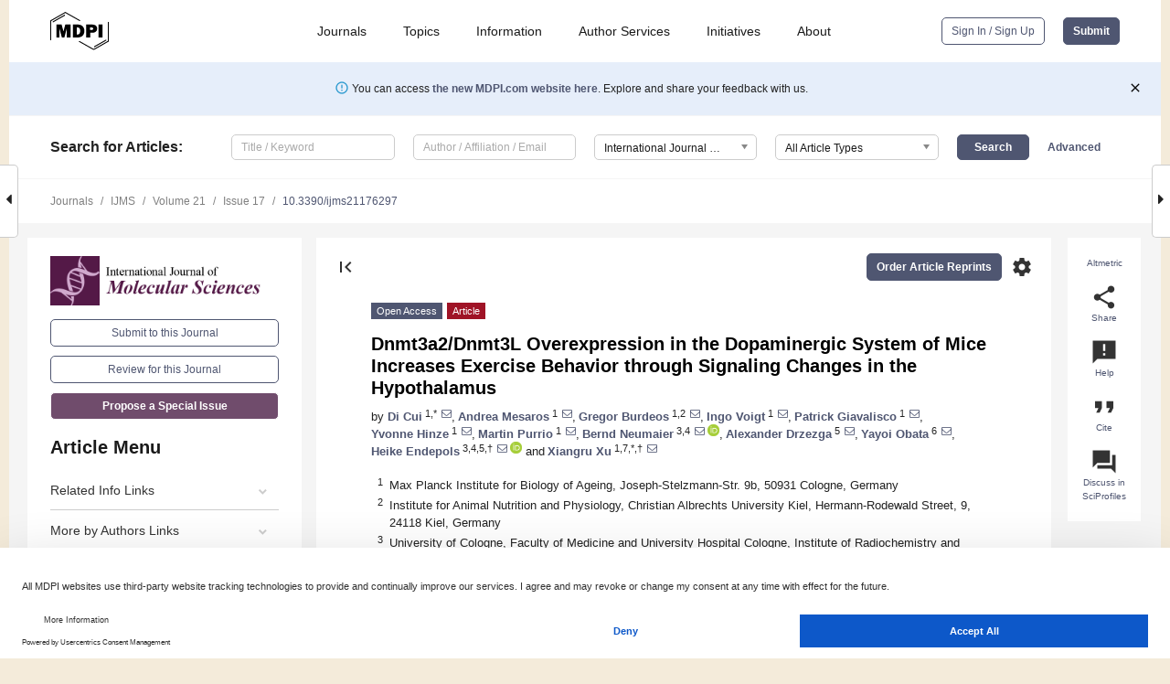

--- FILE ---
content_type: text/html; charset=UTF-8
request_url: https://www.mdpi.com/1422-0067/21/17/6297
body_size: 88804
content:


<!DOCTYPE html>
<html lang="en" xmlns:og="http://ogp.me/ns#" xmlns:fb="https://www.facebook.com/2008/fbml">
    <head>
        <meta charset="utf-8">
        <meta http-equiv="X-UA-Compatible" content="IE=edge,chrome=1">
        <meta content="mdpi" name="sso-service" />
                             <meta content="width=device-width, initial-scale=1.0" name="viewport" />        
                <title>Dnmt3a2/Dnmt3L Overexpression in the Dopaminergic System of Mice Increases Exercise Behavior through Signaling Changes in the Hypothalamus</title><link rel="stylesheet" href="https://pub.mdpi-res.com/assets/css/font-awesome.min.css?eb190a3a77e5e1ee?1768564054">
        <link rel="stylesheet" href="https://pub.mdpi-res.com/assets/css/jquery.multiselect.css?f56c135cbf4d1483?1768564054">
        <link rel="stylesheet" href="https://pub.mdpi-res.com/assets/css/chosen.min.css?d7ca5ca9441ef9e1?1768564054">

                    <link rel="stylesheet" href="https://pub.mdpi-res.com/assets/css/main2.css?811c15039ec4533e?1768564054">
        
                <link rel="mask-icon" href="https://pub.mdpi-res.com/img/mask-icon-128.svg?c1c7eca266cd7013?1768564054" color="#4f5671">
        <link rel="apple-touch-icon" sizes="180x180" href="https://pub.mdpi-res.com/icon/apple-touch-icon-180x180.png?1768564054">
        <link rel="apple-touch-icon" sizes="152x152" href="https://pub.mdpi-res.com/icon/apple-touch-icon-152x152.png?1768564054">
        <link rel="apple-touch-icon" sizes="144x144" href="https://pub.mdpi-res.com/icon/apple-touch-icon-144x144.png?1768564054">
        <link rel="apple-touch-icon" sizes="120x120" href="https://pub.mdpi-res.com/icon/apple-touch-icon-120x120.png?1768564054">
        <link rel="apple-touch-icon" sizes="114x114" href="https://pub.mdpi-res.com/icon/apple-touch-icon-114x114.png?1768564054">
        <link rel="apple-touch-icon" sizes="76x76"   href="https://pub.mdpi-res.com/icon/apple-touch-icon-76x76.png?1768564054">
        <link rel="apple-touch-icon" sizes="72x72"   href="https://pub.mdpi-res.com/icon/apple-touch-icon-72x72.png?1768564054">
        <link rel="apple-touch-icon" sizes="57x57"   href="https://pub.mdpi-res.com/icon/apple-touch-icon-57x57.png?1768564054">
        <link rel="apple-touch-icon"                 href="https://pub.mdpi-res.com/icon/apple-touch-icon-57x57.png?1768564054">
        <link rel="apple-touch-icon-precomposed"     href="https://pub.mdpi-res.com/icon/apple-touch-icon-57x57.png?1768564054">
                        <link rel="manifest" href="/manifest.json">
        <meta name="theme-color" content="#ffffff">
        <meta name="application-name" content="&nbsp;"/>

            <link rel="apple-touch-startup-image" href="https://pub.mdpi-res.com/img/journals/ijms-logo-sq.png?6fd7ea35dff0af07">
    <link rel="apple-touch-icon" href="https://pub.mdpi-res.com/img/journals/ijms-logo-sq.png?6fd7ea35dff0af07">
    <meta name="msapplication-TileImage" content="https://pub.mdpi-res.com/img/journals/ijms-logo-sq.png?6fd7ea35dff0af07">

            <link rel="stylesheet" href="https://pub.mdpi-res.com/assets/css/jquery-ui-1.10.4.custom.min.css?80647d88647bf347?1768564054">
    <link rel="stylesheet" href="https://pub.mdpi-res.com/assets/css/magnific-popup.min.css?04d343e036f8eecd?1768564054">
    <link rel="stylesheet" href="https://pub.mdpi-res.com/assets/css/xml2html/article-html.css?b5ed6c65b8b7ceb9?1768564054">
            
    <style>

h2, #abstract .related_suggestion_title {
    }

.batch_articles a {
    color: #000;
}

    a, .batch_articles .authors a, a:focus, a:hover, a:active, .batch_articles a:focus, .batch_articles a:hover, li.side-menu-li a {
            }

    span.label a {
        color: #fff;
    }

    #main-content a.title-link:hover,
    #main-content a.title-link:focus,
    #main-content div.generic-item a.title-link:hover,
    #main-content div.generic-item a.title-link:focus {
            }

    #main-content #middle-column .generic-item.article-item a.title-link:hover,
    #main-content #middle-column .generic-item.article-item a.title-link:focus {
            }

    .art-authors a.toEncode {
        color: #333;
        font-weight: 700;
    }

    #main-content #middle-column ul li::before {
            }

    .accordion-navigation.active a.accordion__title,
    .accordion-navigation.active a.accordion__title::after {
            }

    .accordion-navigation li:hover::before,
    .accordion-navigation li:hover a,
    .accordion-navigation li:focus a {
            }

    .relative-size-container .relative-size-image .relative-size {
            }

    .middle-column__help__fixed a:hover i,
            }

    input[type="checkbox"]:checked:after {
            }

    input[type="checkbox"]:not(:disabled):hover:before {
            }

    #main-content .bolded-text {
            }


#main-content .hypothesis-count-container {
    }

#main-content .hypothesis-count-container:before {
    }

.full-size-menu ul li.menu-item .dropdown-wrapper {
    }

.full-size-menu ul li.menu-item > a.open::after {
    }

#title-story .title-story-orbit .orbit-caption {
    #background: url('/img/design/000000_background.png') !important;
    background: url('/img/design/ffffff_background.png') !important;
    color: rgb(51, 51, 51) !important;
}

#main-content .content__container__orbit {
    background-color: #000 !important;
}

#main-content .content__container__journal {
        color: #fff;
}

.html-article-menu .row span {
    }

.html-article-menu .row span.active {
    }

.accordion-navigation__journal .side-menu-li.active::before,
.accordion-navigation__journal .side-menu-li.active a {
    color: rgba(64,16,59,0.75) !important;
    font-weight: 700;
}

.accordion-navigation__journal .side-menu-li:hover::before ,
.accordion-navigation__journal .side-menu-li:hover a {
    color: rgba(64,16,59,0.75) !important;
    }

.side-menu-ul li.active a, .side-menu-ul li.active, .side-menu-ul li.active::before {
    color: rgba(64,16,59,0.75) !important;
}

.side-menu-ul li.active a {
    }

.result-selected, .active-result.highlighted, .active-result:hover,
.result-selected, .active-result.highlighted, .active-result:focus {
        }

.search-container.search-container__default-scheme {
    }

nav.tab-bar .open-small-search.active:after {
    }

.search-container.search-container__default-scheme .custom-accordion-for-small-screen-link::after {
    color: #fff;
}

@media only screen and (max-width: 50em) {
    #main-content .content__container.journal-info {
        color: #fff;
            }

    #main-content .content__container.journal-info a {
        color: #fff;
    }
} 

.button.button--color {
        }

.button.button--color:hover,
.button.button--color:focus {
            }

.button.button--color-journal {
    position: relative;
    background-color: rgba(64,16,59,0.75);
    border-color: #fff;
    color: #fff !important;
}

.button.button--color-journal:hover::before {
    content: '';
    position: absolute;
    top: 0;
    left: 0;
    height: 100%;
    width: 100%;
    background-color: #ffffff;
    opacity: 0.2;
}

.button.button--color-journal:visited,
.button.button--color-journal:hover,
.button.button--color-journal:focus {
    background-color: rgba(64,16,59,0.75);
    border-color: #fff;
    color: #fff !important;
}

.button.button--color path {
    }

.button.button--color:hover path {
    fill: #fff;
}

#main-content #search-refinements .ui-slider-horizontal .ui-slider-range {
    }

.breadcrumb__element:last-of-type a {
    }

#main-header {
    }

#full-size-menu .top-bar, #full-size-menu li.menu-item span.user-email {
    }

.top-bar-section li:not(.has-form) a:not(.button) {
    }

#full-size-menu li.menu-item .dropdown-wrapper li a:hover {
    }

#full-size-menu li.menu-item a:hover, #full-size-menu li.menu.item a:focus, nav.tab-bar a:hover {
    }
#full-size-menu li.menu.item a:active, #full-size-menu li.menu.item a.active {
    }

#full-size-menu li.menu-item a.open-mega-menu.active, #full-size-menu li.menu-item div.mega-menu, a.open-mega-menu.active {
        }

#full-size-menu li.menu-item div.mega-menu li, #full-size-menu li.menu-item div.mega-menu a {
            border-color: #9a9a9a;
}

div.type-section h2 {
                font-size: 20px;
    line-height: 26px;
    font-weight: 300;
}

div.type-section h3 {
    margin-left: 15px;
    margin-bottom: 0px;
    font-weight: 300;
}

.journal-tabs .tab-title.active a {
            }

</style>
    <link rel="stylesheet" href="https://pub.mdpi-res.com/assets/css/slick.css?f38b2db10e01b157?1768564054">

                
    <meta name="title" content="Dnmt3a2/Dnmt3L Overexpression in the Dopaminergic System of Mice Increases Exercise Behavior through Signaling Changes in the Hypothalamus">
    <meta name="description" content="Dnmt3a2, a de novo DNA methyltransferase, is induced by neuronal activity and participates in long-term memory formation with the increased expression of synaptic plasticity genes. We wanted to determine if Dnmt3a2 with its partner Dnmt3L may influence motor behavior via the dopaminergic system. To this end, we generated a mouse line, Dnmt3a2/3LDat/wt, with dopamine transporter (DAT) promotor driven Dnmt3a2/3L overexpression. The mice were studied with behavioral paradigms (e.g., cylinder test, open field, and treadmill), brain slice patch clamp recordings, ex vivo metabolite analysis, and in vivo positron emission tomography (PET) using the dopaminergic tracer 6-[18F]FMT. The results showed that spontaneous activity and exercise performance were enhanced in Dnmt3a2/3LDat/wt mice compared to Dnmt3a2/3Lwt/wt controls. Dopaminergic substantia nigra pars compacta neurons of Dnmt3a2/3LDat/wt animals displayed a higher fire frequency and excitability. However, dopamine concentration was not increased in the striatum, and dopamine metabolite concentration was even significantly decreased. Striatal 6-[18F]FMT uptake, reflecting aromatic L-amino acid decarboxylase activity, was the same in Dnmt3a2/3LDat/wt mice and controls. [18F]FDG PET showed that hypothalamic metabolic activity was tightly linked to motor behavior in Dnmt3a2/3LDat/wt mice. Furthermore, dopamine biosynthesis and motor-related metabolic activity were correlated in the hypothalamus. Our findings suggest that Dnmt3a2/3L, when overexpressed in dopaminergic neurons, modulates motor performance via activation of the nigrostriatal pathway. This does not involve increased dopamine synthesis." >
    <link rel="image_src" href="https://pub.mdpi-res.com/img/journals/ijms-logo.png?6fd7ea35dff0af07" >
    <meta name="dc.title" content="Dnmt3a2/Dnmt3L Overexpression in the Dopaminergic System of Mice Increases Exercise Behavior through Signaling Changes in the Hypothalamus">

    <meta name="dc.creator" content="Di Cui">
    <meta name="dc.creator" content="Andrea Mesaros">
    <meta name="dc.creator" content="Gregor Burdeos">
    <meta name="dc.creator" content="Ingo Voigt">
    <meta name="dc.creator" content="Patrick Giavalisco">
    <meta name="dc.creator" content="Yvonne Hinze">
    <meta name="dc.creator" content="Martin Purrio">
    <meta name="dc.creator" content="Bernd Neumaier">
    <meta name="dc.creator" content="Alexander Drzezga">
    <meta name="dc.creator" content="Yayoi Obata">
    <meta name="dc.creator" content="Heike Endepols">
    <meta name="dc.creator" content="Xiangru Xu">
    
    <meta name="dc.type" content="Article">
    <meta name="dc.source" content="International Journal of Molecular Sciences 2020, Vol. 21, Page 6297">
    <meta name="dc.date" content="2020-08-31">
    <meta name ="dc.identifier" content="10.3390/ijms21176297">
    
    <meta name="dc.publisher" content="Multidisciplinary Digital Publishing Institute">
    <meta name="dc.rights" content="http://creativecommons.org/licenses/by/3.0/">
    <meta name="dc.format" content="application/pdf" >
    <meta name="dc.language" content="en" >
    <meta name="dc.description" content="Dnmt3a2, a de novo DNA methyltransferase, is induced by neuronal activity and participates in long-term memory formation with the increased expression of synaptic plasticity genes. We wanted to determine if Dnmt3a2 with its partner Dnmt3L may influence motor behavior via the dopaminergic system. To this end, we generated a mouse line, Dnmt3a2/3LDat/wt, with dopamine transporter (DAT) promotor driven Dnmt3a2/3L overexpression. The mice were studied with behavioral paradigms (e.g., cylinder test, open field, and treadmill), brain slice patch clamp recordings, ex vivo metabolite analysis, and in vivo positron emission tomography (PET) using the dopaminergic tracer 6-[18F]FMT. The results showed that spontaneous activity and exercise performance were enhanced in Dnmt3a2/3LDat/wt mice compared to Dnmt3a2/3Lwt/wt controls. Dopaminergic substantia nigra pars compacta neurons of Dnmt3a2/3LDat/wt animals displayed a higher fire frequency and excitability. However, dopamine concentration was not increased in the striatum, and dopamine metabolite concentration was even significantly decreased. Striatal 6-[18F]FMT uptake, reflecting aromatic L-amino acid decarboxylase activity, was the same in Dnmt3a2/3LDat/wt mice and controls. [18F]FDG PET showed that hypothalamic metabolic activity was tightly linked to motor behavior in Dnmt3a2/3LDat/wt mice. Furthermore, dopamine biosynthesis and motor-related metabolic activity were correlated in the hypothalamus. Our findings suggest that Dnmt3a2/3L, when overexpressed in dopaminergic neurons, modulates motor performance via activation of the nigrostriatal pathway. This does not involve increased dopamine synthesis." >

    <meta name="dc.subject" content="DNA methylation" >
    <meta name="dc.subject" content="transgenic mouse model" >
    <meta name="dc.subject" content="behavioral paradigms" >
    <meta name="dc.subject" content="positron emission tomography" >
    <meta name="dc.subject" content="dopaminergic system" >
    
    <meta name ="prism.issn" content="1422-0067">
    <meta name ="prism.publicationName" content="International Journal of Molecular Sciences">
    <meta name ="prism.publicationDate" content="2020-08-31">
    <meta name ="prism.section" content="Article" >

            <meta name ="prism.volume" content="21">
        <meta name ="prism.number" content="17">
        <meta name ="prism.startingPage" content="6297" >

            
    <meta name="citation_issn" content="1422-0067">
    <meta name="citation_journal_title" content="International Journal of Molecular Sciences">
    <meta name="citation_publisher" content="Multidisciplinary Digital Publishing Institute">
    <meta name="citation_title" content="Dnmt3a2/Dnmt3L Overexpression in the Dopaminergic System of Mice Increases Exercise Behavior through Signaling Changes in the Hypothalamus">
    <meta name="citation_publication_date" content="2020/1">
    <meta name="citation_online_date" content="2020/08/31">

            <meta name="citation_volume" content="21">
        <meta name="citation_issue" content="17">
        <meta name="citation_firstpage" content="6297">

            
    <meta name="citation_author" content="Cui, Di">
    <meta name="citation_author" content="Mesaros, Andrea">
    <meta name="citation_author" content="Burdeos, Gregor">
    <meta name="citation_author" content="Voigt, Ingo">
    <meta name="citation_author" content="Giavalisco, Patrick">
    <meta name="citation_author" content="Hinze, Yvonne">
    <meta name="citation_author" content="Purrio, Martin">
    <meta name="citation_author" content="Neumaier, Bernd">
    <meta name="citation_author" content="Drzezga, Alexander">
    <meta name="citation_author" content="Obata, Yayoi">
    <meta name="citation_author" content="Endepols, Heike">
    <meta name="citation_author" content="Xu, Xiangru">
    
    <meta name="citation_doi" content="10.3390/ijms21176297">
    
    <meta name="citation_id" content="mdpi-ijms21176297">
    <meta name="citation_abstract_html_url" content="https://www.mdpi.com/1422-0067/21/17/6297">

    <meta name="citation_pdf_url" content="https://www.mdpi.com/1422-0067/21/17/6297/pdf?version=1598866270">
    <link rel="alternate" type="application/pdf" title="PDF Full-Text" href="https://www.mdpi.com/1422-0067/21/17/6297/pdf?version=1598866270">
    <meta name="fulltext_pdf" content="https://www.mdpi.com/1422-0067/21/17/6297/pdf?version=1598866270">
    
    <meta name="citation_fulltext_html_url" content="https://www.mdpi.com/1422-0067/21/17/6297/htm">
    <link rel="alternate" type="text/html" title="HTML Full-Text" href="https://www.mdpi.com/1422-0067/21/17/6297/htm">
    <meta name="fulltext_html" content="https://www.mdpi.com/1422-0067/21/17/6297/htm">
    
    <link rel="alternate" type="text/xml" title="XML Full-Text" href="https://www.mdpi.com/1422-0067/21/17/6297/xml">
    <meta name="fulltext_xml" content="https://www.mdpi.com/1422-0067/21/17/6297/xml">
    <meta name="citation_xml_url" content="https://www.mdpi.com/1422-0067/21/17/6297/xml">
    
    <meta name="twitter:card" content="summary" />
    <meta name="twitter:site" content="@MDPIOpenAccess" />
    <meta name="twitter:image" content="https://pub.mdpi-res.com/img/journals/ijms-logo-social.png?6fd7ea35dff0af07" />

    <meta property="fb:app_id" content="131189377574"/>
    <meta property="og:site_name" content="MDPI"/>
    <meta property="og:type" content="article"/>
    <meta property="og:url" content="https://www.mdpi.com/1422-0067/21/17/6297" />
    <meta property="og:title" content="Dnmt3a2/Dnmt3L Overexpression in the Dopaminergic System of Mice Increases Exercise Behavior through Signaling Changes in the Hypothalamus" />
    <meta property="og:description" content="Dnmt3a2, a de novo DNA methyltransferase, is induced by neuronal activity and participates in long-term memory formation with the increased expression of synaptic plasticity genes. We wanted to determine if Dnmt3a2 with its partner Dnmt3L may influence motor behavior via the dopaminergic system. To this end, we generated a mouse line, Dnmt3a2/3LDat/wt, with dopamine transporter (DAT) promotor driven Dnmt3a2/3L overexpression. The mice were studied with behavioral paradigms (e.g., cylinder test, open field, and treadmill), brain slice patch clamp recordings, ex vivo metabolite analysis, and in vivo positron emission tomography (PET) using the dopaminergic tracer 6-[18F]FMT. The results showed that spontaneous activity and exercise performance were enhanced in Dnmt3a2/3LDat/wt mice compared to Dnmt3a2/3Lwt/wt controls. Dopaminergic substantia nigra pars compacta neurons of Dnmt3a2/3LDat/wt animals displayed a higher fire frequency and excitability. However, dopamine concentration was not increased in the striatum, and dopamine metabolite concentration was even significantly decreased. Striatal 6-[18F]FMT uptake, reflecting aromatic L-amino acid decarboxylase activity, was the same in Dnmt3a2/3LDat/wt mice and controls. [18F]FDG PET showed that hypothalamic metabolic activity was tightly linked to motor behavior in Dnmt3a2/3LDat/wt mice. Furthermore, dopamine biosynthesis and motor-related metabolic activity were correlated in the hypothalamus. Our findings suggest that Dnmt3a2/3L, when overexpressed in dopaminergic neurons, modulates motor performance via activation of the nigrostriatal pathway. This does not involve increased dopamine synthesis." />
    <meta property="og:image" content="https://pub.mdpi-res.com/ijms/ijms-21-06297/article_deploy/html/images/ijms-21-06297-g001-550.jpg?1598946619" />
                <link rel="alternate" type="application/rss+xml" title="MDPI Publishing - Latest articles" href="https://www.mdpi.com/rss">
                
        <meta name="google-site-verification" content="PxTlsg7z2S00aHroktQd57fxygEjMiNHydKn3txhvwY">
        <meta name="facebook-domain-verification" content="mcoq8dtq6sb2hf7z29j8w515jjoof7" />

                <script id="usercentrics-cmp" src="https://web.cmp.usercentrics.eu/ui/loader.js" data-ruleset-id="PbAnaGk92sB5Cc" async></script>
        
        <!--[if lt IE 9]>
            <script>var browserIe8 = true;</script>
            <link rel="stylesheet" href="https://pub.mdpi-res.com/assets/css/ie8foundationfix.css?50273beac949cbf0?1768564054">
            <script src="//html5shiv.googlecode.com/svn/trunk/html5.js"></script>
            <script src="//cdnjs.cloudflare.com/ajax/libs/html5shiv/3.6.2/html5shiv.js"></script>
            <script src="//s3.amazonaws.com/nwapi/nwmatcher/nwmatcher-1.2.5-min.js"></script>
            <script src="//html5base.googlecode.com/svn-history/r38/trunk/js/selectivizr-1.0.3b.js"></script>
            <script src="//cdnjs.cloudflare.com/ajax/libs/respond.js/1.1.0/respond.min.js"></script>
            <script src="https://pub.mdpi-res.com/assets/js/ie8/ie8patch.js?9e1d3c689a0471df?1768564054"></script>
            <script src="https://pub.mdpi-res.com/assets/js/ie8/rem.min.js?94b62787dcd6d2f2?1768564054"></script>            
                                                        <![endif]-->

                    <script>
                window.dataLayer = window.dataLayer || [];
                function gtag() { dataLayer.push(arguments); }
                gtag('consent', 'default', {
                    'ad_user_data': 'denied',
                    'ad_personalization': 'denied',
                    'ad_storage': 'denied',
                    'analytics_storage': 'denied',
                    'wait_for_update': 500,
                });
                dataLayer.push({'gtm.start': new Date().getTime(), 'event': 'gtm.js'});

                            </script>

            <script>
                (function(w,d,s,l,i){w[l]=w[l]||[];w[l].push({'gtm.start':
                new Date().getTime(),event:'gtm.js'});var f=d.getElementsByTagName(s)[0],
                j=d.createElement(s),dl=l!='dataLayer'?'&l='+l:'';j.async=true;j.src=
                'https://www.googletagmanager.com/gtm.js?id='+i+dl;f.parentNode.insertBefore(j,f);
                })(window,document,'script','dataLayer','GTM-WPK7SW5');
            </script>

                        
                              <script>!function(e){var n="https://s.go-mpulse.net/boomerang/";if("True"=="True")e.BOOMR_config=e.BOOMR_config||{},e.BOOMR_config.PageParams=e.BOOMR_config.PageParams||{},e.BOOMR_config.PageParams.pci=!0,n="https://s2.go-mpulse.net/boomerang/";if(window.BOOMR_API_key="4MGA4-E5JH8-79LAG-STF7X-79Z92",function(){function e(){if(!o){var e=document.createElement("script");e.id="boomr-scr-as",e.src=window.BOOMR.url,e.async=!0,i.parentNode.appendChild(e),o=!0}}function t(e){o=!0;var n,t,a,r,d=document,O=window;if(window.BOOMR.snippetMethod=e?"if":"i",t=function(e,n){var t=d.createElement("script");t.id=n||"boomr-if-as",t.src=window.BOOMR.url,BOOMR_lstart=(new Date).getTime(),e=e||d.body,e.appendChild(t)},!window.addEventListener&&window.attachEvent&&navigator.userAgent.match(/MSIE [67]\./))return window.BOOMR.snippetMethod="s",void t(i.parentNode,"boomr-async");a=document.createElement("IFRAME"),a.src="about:blank",a.title="",a.role="presentation",a.loading="eager",r=(a.frameElement||a).style,r.width=0,r.height=0,r.border=0,r.display="none",i.parentNode.appendChild(a);try{O=a.contentWindow,d=O.document.open()}catch(_){n=document.domain,a.src="javascript:var d=document.open();d.domain='"+n+"';void(0);",O=a.contentWindow,d=O.document.open()}if(n)d._boomrl=function(){this.domain=n,t()},d.write("<bo"+"dy onload='document._boomrl();'>");else if(O._boomrl=function(){t()},O.addEventListener)O.addEventListener("load",O._boomrl,!1);else if(O.attachEvent)O.attachEvent("onload",O._boomrl);d.close()}function a(e){window.BOOMR_onload=e&&e.timeStamp||(new Date).getTime()}if(!window.BOOMR||!window.BOOMR.version&&!window.BOOMR.snippetExecuted){window.BOOMR=window.BOOMR||{},window.BOOMR.snippetStart=(new Date).getTime(),window.BOOMR.snippetExecuted=!0,window.BOOMR.snippetVersion=12,window.BOOMR.url=n+"4MGA4-E5JH8-79LAG-STF7X-79Z92";var i=document.currentScript||document.getElementsByTagName("script")[0],o=!1,r=document.createElement("link");if(r.relList&&"function"==typeof r.relList.supports&&r.relList.supports("preload")&&"as"in r)window.BOOMR.snippetMethod="p",r.href=window.BOOMR.url,r.rel="preload",r.as="script",r.addEventListener("load",e),r.addEventListener("error",function(){t(!0)}),setTimeout(function(){if(!o)t(!0)},3e3),BOOMR_lstart=(new Date).getTime(),i.parentNode.appendChild(r);else t(!1);if(window.addEventListener)window.addEventListener("load",a,!1);else if(window.attachEvent)window.attachEvent("onload",a)}}(),"".length>0)if(e&&"performance"in e&&e.performance&&"function"==typeof e.performance.setResourceTimingBufferSize)e.performance.setResourceTimingBufferSize();!function(){if(BOOMR=e.BOOMR||{},BOOMR.plugins=BOOMR.plugins||{},!BOOMR.plugins.AK){var n=""=="true"?1:0,t="",a="aohk2nqx24f622lrjvxq-f-3915ab77c-clientnsv4-s.akamaihd.net",i="false"=="true"?2:1,o={"ak.v":"39","ak.cp":"1774948","ak.ai":parseInt("1155516",10),"ak.ol":"0","ak.cr":10,"ak.ipv":4,"ak.proto":"h2","ak.rid":"1b1c2af1","ak.r":48121,"ak.a2":n,"ak.m":"dscb","ak.n":"essl","ak.bpcip":"3.142.173.0","ak.cport":54844,"ak.gh":"23.62.38.243","ak.quicv":"","ak.tlsv":"tls1.3","ak.0rtt":"","ak.0rtt.ed":"","ak.csrc":"-","ak.acc":"","ak.t":"1769033071","ak.ak":"hOBiQwZUYzCg5VSAfCLimQ==kntO0i1uByCV8Zt2/NP3C98sIm4vhVZAglSufwB4iH9QTi0qovBODYcFEuFf92+ldKrIa5pYeP3xSdhMK4DeH6nL+5n76OzYZ98EfDRMVY/dGLFaMtod9XxJs9NefzMu5L1PBDn/We6m879sMBAPffyj5FIitfNteUVBPC1yaAIixe8zt2OYWtT404RvUoQkinIwlu9+EHcsc494YY3Kbst0kzrl2Qq+a6elWCYqmHz0ixkBcw05u/gNHUSeGOJxIb7IlSUGGF5nZsR1D1VkoADaX2C9XFb4eo+XKv9Q+VhVsvTJWPuVG0WD/CPSQHo8LBYVm0qSbFZ9IRFIMk1n7iloXFPsLgpV4KEXFJruajV7sSThUIquUGTfRAAT3Mjwzf7RZIkIXx8qs8uCQK5807iIiPG0S/FUBuTIqbKVQHQ=","ak.pv":"21","ak.dpoabenc":"","ak.tf":i};if(""!==t)o["ak.ruds"]=t;var r={i:!1,av:function(n){var t="http.initiator";if(n&&(!n[t]||"spa_hard"===n[t]))o["ak.feo"]=void 0!==e.aFeoApplied?1:0,BOOMR.addVar(o)},rv:function(){var e=["ak.bpcip","ak.cport","ak.cr","ak.csrc","ak.gh","ak.ipv","ak.m","ak.n","ak.ol","ak.proto","ak.quicv","ak.tlsv","ak.0rtt","ak.0rtt.ed","ak.r","ak.acc","ak.t","ak.tf"];BOOMR.removeVar(e)}};BOOMR.plugins.AK={akVars:o,akDNSPreFetchDomain:a,init:function(){if(!r.i){var e=BOOMR.subscribe;e("before_beacon",r.av,null,null),e("onbeacon",r.rv,null,null),r.i=!0}return this},is_complete:function(){return!0}}}}()}(window);</script></head>

    <body>
         
                		        	        		        	
		<div class="direction direction_right" id="small_right" style="border-right-width: 0px; padding:0;">
        <i class="fa fa-caret-right fa-2x"></i>
    </div>

	<div class="big_direction direction_right" id="big_right" style="border-right-width: 0px;">
				<div style="text-align: right;">
									Next Article in Journal<br>
				<div><a href="/1422-0067/21/17/6298">Cerebrospinal Fluid Mitochondrial DNA in Rapid and Slow Progressive Forms of Alzheimer’s Disease</a></div>
					 			 		Next Article in Special Issue<br>
		 		<div><a href="/1422-0067/21/21/8144">Neuron Loss in Alzheimer’s Disease: Translation in Transgenic Mouse Models</a></div>
		 		 		 	</div>
	</div>
	
		<div class="direction" id="small_left" style="border-left-width: 0px">
        <i class="fa fa-caret-left fa-2x"></i>
    </div>
	<div class="big_direction" id="big_left" style="border-left-width: 0px;">
				<div>
									Previous Article in Journal<br>
				<div><a href="/1422-0067/21/17/6296">Expression of Thioredoxin/Thioredoxin Reductase System Genes in Aphid-Challenged Maize Seedlings</a></div>
					 			 		Previous Article in Special Issue<br>
		 		<div><a href="/1422-0067/21/16/5596">IDH2 Deficiency Is Critical in Myogenesis and Fatty Acid Metabolism in Mice Skeletal Muscle</a></div>
		 			 	 	</div>
	</div>
	    <div style="clear: both;"></div>

                    
<div id="menuModal" class="reveal-modal reveal-modal-new reveal-modal-menu" aria-hidden="true" data-reveal role="dialog">
    <div class="menu-container">
        <div class="UI_NavMenu">
            


<div class="content__container " >
    <div class="custom-accordion-for-small-screen-link " >
                            <h2>Journals</h2>
                    </div>

    <div class="target-item custom-accordion-for-small-screen-content show-for-medium-up">
                            <div class="menu-container__links">
                        <div style="width: 100%; float: left;">
                            <a href="/about/journals">Active Journals</a>
                            <a href="/about/journalfinder">Find a Journal</a>
                            <a href="/about/journals/proposal">Journal Proposal</a>
                            <a href="/about/proceedings">Proceedings Series</a>
                        </div>
                    </div>
                    </div>
</div>

            <a href="/topics">
                <h2>Topics</h2>
            </a>

            


<div class="content__container " >
    <div class="custom-accordion-for-small-screen-link " >
                            <h2>Information</h2>
                    </div>

    <div class="target-item custom-accordion-for-small-screen-content show-for-medium-up">
                            <div class="menu-container__links">
                        <div style="width: 100%; max-width: 200px; float: left;">
                            <a href="/authors">For Authors</a>
                            <a href="/reviewers">For Reviewers</a>
                            <a href="/editors">For Editors</a>
                            <a href="/librarians">For Librarians</a>
                            <a href="/publishing_services">For Publishers</a>
                            <a href="/societies">For Societies</a>
                            <a href="/conference_organizers">For Conference Organizers</a>
                        </div>
                        <div style="width: 100%; max-width: 250px; float: left;">
                            <a href="/openaccess">Open Access Policy</a>
                            <a href="/ioap">Institutional Open Access Program</a>
                            <a href="/special_issues_guidelines">Special Issues Guidelines</a>
                            <a href="/editorial_process">Editorial Process</a>
                            <a href="/ethics">Research and Publication Ethics</a>
                            <a href="/apc">Article Processing Charges</a>
                            <a href="/awards">Awards</a>
                            <a href="/testimonials">Testimonials</a>
                        </div>
                    </div>
                    </div>
</div>

            <a href="/authors/english">
                <h2>Author Services</h2>
            </a>

            


<div class="content__container " >
    <div class="custom-accordion-for-small-screen-link " >
                            <h2>Initiatives</h2>
                    </div>

    <div class="target-item custom-accordion-for-small-screen-content show-for-medium-up">
                            <div class="menu-container__links">
                        <div style="width: 100%; float: left;">
                            <a href="https://sciforum.net" target="_blank" rel="noopener noreferrer">Sciforum</a>
                            <a href="https://www.mdpi.com/books" target="_blank" rel="noopener noreferrer">MDPI Books</a>
                            <a href="https://www.preprints.org" target="_blank" rel="noopener noreferrer">Preprints.org</a>
                            <a href="https://www.scilit.com" target="_blank" rel="noopener noreferrer">Scilit</a>
                            <a href="https://sciprofiles.com" target="_blank" rel="noopener noreferrer">SciProfiles</a>
                            <a href="https://encyclopedia.pub" target="_blank" rel="noopener noreferrer">Encyclopedia</a>
                            <a href="https://jams.pub" target="_blank" rel="noopener noreferrer">JAMS</a>
                            <a href="/about/proceedings">Proceedings Series</a>
                        </div>
                    </div>
                    </div>
</div>

            


<div class="content__container " >
    <div class="custom-accordion-for-small-screen-link " >
                            <h2>About</h2>
                    </div>

    <div class="target-item custom-accordion-for-small-screen-content show-for-medium-up">
                            <div class="menu-container__links">
                        <div style="width: 100%; float: left;">
                            <a href="/about">Overview</a>
                            <a href="/about/contact">Contact</a>
                            <a href="https://careers.mdpi.com" target="_blank" rel="noopener noreferrer">Careers</a>
                            <a href="/about/announcements">News</a>
                            <a href="/about/press">Press</a>
                            <a href="http://blog.mdpi.com/" target="_blank" rel="noopener noreferrer">Blog</a>
                        </div>
                    </div>
                    </div>
</div>
        </div>

        <div class="menu-container__buttons">
                            <a class="button UA_SignInUpButton" href="/user/login">Sign In / Sign Up</a>
                    </div>
    </div>
</div>

                
<div id="captchaModal" class="reveal-modal reveal-modal-new reveal-modal-new--small" data-reveal aria-label="Captcha" aria-hidden="true" role="dialog"></div>
        
<div id="actionDisabledModal" class="reveal-modal" data-reveal aria-labelledby="actionDisableModalTitle" aria-hidden="true" role="dialog" style="width: 300px;">
    <h2 id="actionDisableModalTitle">Notice</h2>
    <form action="/email/captcha" method="post" id="emailCaptchaForm">
        <div class="row">
            <div id="js-action-disabled-modal-text" class="small-12 columns">
            </div>
            
            <div id="js-action-disabled-modal-submit" class="small-12 columns" style="margin-top: 10px; display: none;">
                You can make submissions to other journals 
                <a href="https://susy.mdpi.com/user/manuscripts/upload">here</a>.
            </div>
        </div>
    </form>
    <a class="close-reveal-modal" aria-label="Close">
        <i class="material-icons">clear</i>
    </a>
</div>
        
<div id="rssNotificationModal" class="reveal-modal reveal-modal-new" data-reveal aria-labelledby="rssNotificationModalTitle" aria-hidden="true" role="dialog">
    <div class="row">
        <div class="small-12 columns">
            <h2 id="rssNotificationModalTitle">Notice</h2>
            <p>
                You are accessing a machine-readable page. In order to be human-readable, please install an RSS reader.
            </p>
        </div>
    </div>
    <div class="row">
        <div class="small-12 columns">
            <a class="button button--color js-rss-notification-confirm">Continue</a>
            <a class="button button--grey" onclick="$(this).closest('.reveal-modal').find('.close-reveal-modal').click(); return false;">Cancel</a>
        </div>
    </div>
    <a class="close-reveal-modal" aria-label="Close">
        <i class="material-icons">clear</i>
    </a>
</div>
        
<div id="drop-article-label-openaccess" class="f-dropdown medium" data-dropdown-content aria-hidden="true" tabindex="-1">
    <p>
        All articles published by MDPI are made immediately available worldwide under an open access license. No special 
        permission is required to reuse all or part of the article published by MDPI, including figures and tables. For 
        articles published under an open access Creative Common CC BY license, any part of the article may be reused without 
        permission provided that the original article is clearly cited. For more information, please refer to
        <a href="https://www.mdpi.com/openaccess">https://www.mdpi.com/openaccess</a>.
    </p>
</div>

<div id="drop-article-label-feature" class="f-dropdown medium" data-dropdown-content aria-hidden="true" tabindex="-1">
    <p>
        Feature papers represent the most advanced research with significant potential for high impact in the field. A Feature 
        Paper should be a substantial original Article that involves several techniques or approaches, provides an outlook for 
        future research directions and describes possible research applications.
    </p>

    <p>
        Feature papers are submitted upon individual invitation or recommendation by the scientific editors and must receive 
        positive feedback from the reviewers.
    </p>
</div>

<div id="drop-article-label-choice" class="f-dropdown medium" data-dropdown-content aria-hidden="true" tabindex="-1">
    <p>
        Editor’s Choice articles are based on recommendations by the scientific editors of MDPI journals from around the world. 
        Editors select a small number of articles recently published in the journal that they believe will be particularly 
        interesting to readers, or important in the respective research area. The aim is to provide a snapshot of some of the 
        most exciting work published in the various research areas of the journal.

        <div style="margin-top: -10px;">
            <div id="drop-article-label-choice-journal-link" style="display: none; margin-top: -10px; padding-top: 10px;">
            </div>
        </div>
    </p>
</div>

<div id="drop-article-label-resubmission" class="f-dropdown medium" data-dropdown-content aria-hidden="true" tabindex="-1">
    <p>
        Original Submission Date Received: <span id="drop-article-label-resubmission-date"></span>.
    </p>
</div>

                <div id="container">
                        
                <noscript>
                    <div id="no-javascript">
                        You seem to have javascript disabled. Please note that many of the page functionalities won't work as expected without javascript enabled.
                    </div>
                </noscript>

                <div class="fixed">
                    <nav class="tab-bar show-for-medium-down">
                        <div class="row full-width collapse">
                            <div class="medium-3 small-4 columns">
                                <a href="/">
                                    <img class="full-size-menu__mdpi-logo" src="https://pub.mdpi-res.com/img/design/mdpi-pub-logo-black-small1.svg?da3a8dcae975a41c?1768564054" style="width: 64px;" title="MDPI Open Access Journals">
                                </a>
                            </div>
                            <div class="medium-3 small-4 columns right-aligned">
                                <div class="show-for-medium-down">
                                    <a href="#" style="display: none;">
                                        <i class="material-icons" onclick="$('#menuModal').foundation('reveal', 'close'); return false;">clear</i>
                                    </a>

                                    <a class="js-toggle-desktop-layout-link" title="Toggle desktop layout" style="display: none;" href="/toggle_desktop_layout_cookie">
                                        <i class="material-icons">zoom_out_map</i>
                                    </a>

                                                                            <a href="#" class="js-open-small-search open-small-search">
                                            <i class="material-icons show-for-small only">search</i>
                                        </a>
                                    
                                    <a title="MDPI main page" class="js-open-menu" data-reveal-id="menuModal" href="#">
                                        <i class="material-icons">menu</i>
                                    </a>
                                </div>
                            </div>
                        </div>
                    </nav>                       	
                </div>
                
                <section class="main-section">
                    <header>
                        <div class="full-size-menu show-for-large-up">
                             
                                <div class="row full-width">
                                                                        <div class="large-1 columns">
                                        <a href="/">
                                            <img class="full-size-menu__mdpi-logo" src="https://pub.mdpi-res.com/img/design/mdpi-pub-logo-black-small1.svg?da3a8dcae975a41c?1768564054" title="MDPI Open Access Journals">
                                        </a>
                                    </div>

                                                                        <div class="large-8 columns text-right UI_NavMenu">
                                        <ul>
                                            <li class="menu-item"> 
                                                <a href="/about/journals" data-dropdown="journals-dropdown" aria-controls="journals-dropdown" aria-expanded="false" data-options="is_hover: true; hover_timeout: 200">Journals</a>

                                                <ul id="journals-dropdown" class="f-dropdown dropdown-wrapper dropdown-wrapper__small" data-dropdown-content aria-hidden="true" tabindex="-1">
                                                    <li>
                                                        <div class="row">
                                                            <div class="small-12 columns">
                                                                <ul>
                                                                    <li>
                                                                        <a href="/about/journals">
                                                                            Active Journals
                                                                        </a>
                                                                    </li>
                                                                    <li>
                                                                        <a href="/about/journalfinder">
                                                                            Find a Journal
                                                                        </a>
                                                                    </li>
                                                                    <li>
                                                                        <a href="/about/journals/proposal">
                                                                            Journal Proposal
                                                                        </a>
                                                                    </li>
                                                                    <li>
                                                                        <a href="/about/proceedings">
                                                                            Proceedings Series
                                                                        </a>
                                                                    </li>
                                                                </ul>
                                                            </div>
                                                        </div>
                                                    </li>
                                                </ul>
                                            </li>

                                            <li class="menu-item"> 
                                                <a href="/topics">Topics</a>
                                            </li>

                                            <li class="menu-item"> 
                                                <a href="/authors" data-dropdown="information-dropdown" aria-controls="information-dropdown" aria-expanded="false" data-options="is_hover:true; hover_timeout:200">Information</a>

                                                <ul id="information-dropdown" class="f-dropdown dropdown-wrapper" data-dropdown-content aria-hidden="true" tabindex="-1">
                                                    <li>
                                                        <div class="row">
                                                            <div class="small-5 columns right-border">
                                                                <ul>
                                                                    <li>
                                                                        <a href="/authors">For Authors</a>
                                                                    </li>
                                                                    <li>
                                                                        <a href="/reviewers">For Reviewers</a>
                                                                    </li>
                                                                    <li>
                                                                        <a href="/editors">For Editors</a>
                                                                    </li>
                                                                    <li>
                                                                        <a href="/librarians">For Librarians</a>
                                                                    </li>
                                                                    <li>
                                                                        <a href="/publishing_services">For Publishers</a>
                                                                    </li>
                                                                    <li>
                                                                        <a href="/societies">For Societies</a>
                                                                    </li>
                                                                    <li>
                                                                        <a href="/conference_organizers">For Conference Organizers</a>
                                                                    </li>
                                                                </ul>
                                                            </div>

                                                            <div class="small-7 columns">
                                                                <ul>
                                                                    <li>
                                                                        <a href="/openaccess">Open Access Policy</a>
                                                                    </li>
                                                                    <li>
                                                                        <a href="/ioap">Institutional Open Access Program</a>
                                                                    </li>
                                                                    <li>
                                                                        <a href="/special_issues_guidelines">Special Issues Guidelines</a>
                                                                    </li>
                                                                    <li>
                                                                        <a href="/editorial_process">Editorial Process</a>
                                                                    </li>
                                                                    <li>
                                                                        <a href="/ethics">Research and Publication Ethics</a>
                                                                    </li>
                                                                    <li>
                                                                        <a href="/apc">Article Processing Charges</a>
                                                                    </li>
                                                                    <li>
                                                                        <a href="/awards">Awards</a>
                                                                    </li>
                                                                    <li>
                                                                        <a href="/testimonials">Testimonials</a>
                                                                    </li>
                                                                </ul>
                                                            </div>
                                                        </div>
                                                    </li>
                                                </ul>
                                            </li>

                                            <li class="menu-item">
                                                <a href="/authors/english">Author Services</a>
                                            </li>

                                            <li class="menu-item"> 
                                                <a href="/about/initiatives" data-dropdown="initiatives-dropdown" aria-controls="initiatives-dropdown" aria-expanded="false" data-options="is_hover: true; hover_timeout: 200">Initiatives</a>

                                                <ul id="initiatives-dropdown" class="f-dropdown dropdown-wrapper dropdown-wrapper__small" data-dropdown-content aria-hidden="true" tabindex="-1">
                                                    <li>
                                                        <div class="row">
                                                            <div class="small-12 columns">
                                                                <ul>
                                                                    <li>
                                                                        <a href="https://sciforum.net" target="_blank" rel="noopener noreferrer">
                                                                                                                                                        Sciforum
                                                                        </a>
                                                                    </li>
                                                                    <li>
                                                                        <a href="https://www.mdpi.com/books" target="_blank" rel="noopener noreferrer">
                                                                                                                                                        MDPI Books
                                                                        </a>
                                                                    </li>
                                                                    <li>
                                                                        <a href="https://www.preprints.org" target="_blank" rel="noopener noreferrer">
                                                                                                                                                        Preprints.org
                                                                        </a>
                                                                    </li>
                                                                    <li>
                                                                        <a href="https://www.scilit.com" target="_blank" rel="noopener noreferrer">
                                                                                                                                                        Scilit
                                                                        </a>
                                                                    </li>
                                                                    <li>
                                                                        <a href="https://sciprofiles.com" target="_blank" rel="noopener noreferrer">
                                                                            SciProfiles
                                                                        </a>
                                                                    </li>
                                                                    <li>
                                                                        <a href="https://encyclopedia.pub" target="_blank" rel="noopener noreferrer">
                                                                                                                                                        Encyclopedia
                                                                        </a>
                                                                    </li>
                                                                    <li>
                                                                        <a href="https://jams.pub" target="_blank" rel="noopener noreferrer">
                                                                            JAMS
                                                                        </a>
                                                                    </li>
                                                                    <li>
                                                                        <a href="/about/proceedings">
                                                                            Proceedings Series
                                                                        </a>
                                                                    </li>
                                                                </ul>
                                                            </div>
                                                        </div>
                                                    </li>
                                                </ul>
                                            </li>

                                            <li class="menu-item"> 
                                                <a href="/about" data-dropdown="about-dropdown" aria-controls="about-dropdown" aria-expanded="false" data-options="is_hover: true; hover_timeout: 200">About</a>

                                                <ul id="about-dropdown" class="f-dropdown dropdown-wrapper dropdown-wrapper__small" data-dropdown-content aria-hidden="true" tabindex="-1">
                                                    <li>
                                                        <div class="row">
                                                            <div class="small-12 columns">
                                                                <ul>
                                                                    <li>
                                                                        <a href="/about">
                                                                            Overview
                                                                        </a>
                                                                    </li>
                                                                    <li>
                                                                        <a href="/about/contact">
                                                                            Contact
                                                                        </a>
                                                                    </li>
                                                                    <li>
                                                                        <a href="https://careers.mdpi.com" target="_blank" rel="noopener noreferrer">
                                                                            Careers
                                                                        </a>
                                                                    </li>
                                                                    <li> 
                                                                        <a href="/about/announcements">
                                                                            News
                                                                        </a>
                                                                    </li>
                                                                    <li> 
                                                                        <a href="/about/press">
                                                                            Press
                                                                        </a>
                                                                    </li>
                                                                    <li>
                                                                        <a href="http://blog.mdpi.com/" target="_blank" rel="noopener noreferrer">
                                                                            Blog
                                                                        </a>
                                                                    </li>
                                                                </ul>
                                                            </div>
                                                        </div>
                                                    </li>
                                                </ul>
                                            </li>

                                                                                    </ul>
                                    </div>

                                    <div class="large-3 columns text-right full-size-menu__buttons">
                                        <div>
                                                                                            <a class="button button--default-inversed UA_SignInUpButton" href="/user/login">Sign In / Sign Up</a>
                                            
                                                <a class="button button--default js-journal-active-only-link js-journal-active-only-submit-link UC_NavSubmitButton" href="            https://susy.mdpi.com/user/manuscripts/upload?journal=ijms
    " data-disabledmessage="new submissions are not possible.">Submit</a>
                                        </div>
                                    </div>
                                </div>
                            </div>

                            <div class="row full-width new-website-link-banner" style="padding: 20px 50px 20px 20px; background-color: #E6EEFA; position: relative; display: none;">
                                <div class="small-12 columns" style="padding: 0; margin: 0; text-align: center;">
                                    <i class="material-icons" style="font-size: 16px; color: #2C9ACF; position: relative; top: -2px;">error_outline</i>
                                    You can access <a href="https://www.mdpi.com/redirect/new_site?return=/1422-0067/21/17/6297">the new MDPI.com website here</a>. Explore and share your feedback with us.
                                    <a href="#" class="new-website-link-banner-close"><i class="material-icons" style="font-size: 16px; color: #000000; position: absolute; right: -30px; top: 0px;">close</i></a>
                                </div>
                            </div>

                                                            <div class="header-divider">&nbsp;</div>
                            
                                                            <div class="search-container hide-for-small-down row search-container__homepage-scheme">
                                                                                                                        
















<form id="basic_search" style="background-color: inherit !important;" class="large-12 medium-12 columns " action="/search" method="get">

    <div class="row search-container__main-elements">
            
            <div class="large-2 medium-2 small-12 columns text-right1 small-only-text-left">
        <div class="show-for-medium-up">
            <div class="search-input-label">&nbsp;</div>
        </div>
            <span class="search-container__title">Search<span class="hide-for-medium"> for Articles</span><span class="hide-for-small">:</span></span>
    
    </div>


        <div class="custom-accordion-for-small-screen-content">
                
                <div class="large-2 medium-2 small-6 columns ">
        <div class="">
            <div class="search-input-label">Title / Keyword</div>
        </div>
                <input type="text" placeholder="Title / Keyword" id="q" tabindex="1" name="q" value="" />
    
    </div>


                
                <div class="large-2 medium-2 small-6 columns ">
        <div class="">
            <div class="search-input-label">Author / Affiliation / Email</div>
        </div>
                <input type="text" id="authors" placeholder="Author / Affiliation / Email" tabindex="2" name="authors" value="" />
    
    </div>


                
                <div class="large-2 medium-2 small-6 columns ">
        <div class="">
            <div class="search-input-label">Journal</div>
        </div>
                <select id="journal" tabindex="3" name="journal" class="chosen-select">
            <option value="">All Journals</option>
             
                        <option value="accountaudit" >
                                    Accounting and Auditing
                            </option>
             
                        <option value="acoustics" >
                                    Acoustics
                            </option>
             
                        <option value="amh" >
                                    Acta Microbiologica Hellenica (AMH)
                            </option>
             
                        <option value="actuators" >
                                    Actuators
                            </option>
             
                        <option value="adhesives" >
                                    Adhesives
                            </option>
             
                        <option value="admsci" >
                                    Administrative Sciences
                            </option>
             
                        <option value="adolescents" >
                                    Adolescents
                            </option>
             
                        <option value="arm" >
                                    Advances in Respiratory Medicine (ARM)
                            </option>
             
                        <option value="aerobiology" >
                                    Aerobiology
                            </option>
             
                        <option value="aerospace" >
                                    Aerospace
                            </option>
             
                        <option value="agriculture" >
                                    Agriculture
                            </option>
             
                        <option value="agriengineering" >
                                    AgriEngineering
                            </option>
             
                        <option value="agrochemicals" >
                                    Agrochemicals
                            </option>
             
                        <option value="agronomy" >
                                    Agronomy
                            </option>
             
                        <option value="ai" >
                                    AI
                            </option>
             
                        <option value="aichem" >
                                    AI Chemistry
                            </option>
             
                        <option value="aieng" >
                                    AI for Engineering
                            </option>
             
                        <option value="aieduc" >
                                    AI in Education
                            </option>
             
                        <option value="aimed" >
                                    AI in Medicine
                            </option>
             
                        <option value="aimater" >
                                    AI Materials
                            </option>
             
                        <option value="aisens" >
                                    AI Sensors
                            </option>
             
                        <option value="air" >
                                    Air
                            </option>
             
                        <option value="algorithms" >
                                    Algorithms
                            </option>
             
                        <option value="allergies" >
                                    Allergies
                            </option>
             
                        <option value="alloys" >
                                    Alloys
                            </option>
             
                        <option value="analog" >
                                    Analog
                            </option>
             
                        <option value="analytica" >
                                    Analytica
                            </option>
             
                        <option value="analytics" >
                                    Analytics
                            </option>
             
                        <option value="anatomia" >
                                    Anatomia
                            </option>
             
                        <option value="anesthres" >
                                    Anesthesia Research
                            </option>
             
                        <option value="animals" >
                                    Animals
                            </option>
             
                        <option value="antibiotics" >
                                    Antibiotics
                            </option>
             
                        <option value="antibodies" >
                                    Antibodies
                            </option>
             
                        <option value="antioxidants" >
                                    Antioxidants
                            </option>
             
                        <option value="applbiosci" >
                                    Applied Biosciences
                            </option>
             
                        <option value="applmech" >
                                    Applied Mechanics
                            </option>
             
                        <option value="applmicrobiol" >
                                    Applied Microbiology
                            </option>
             
                        <option value="applnano" >
                                    Applied Nano
                            </option>
             
                        <option value="applsci" >
                                    Applied Sciences
                            </option>
             
                        <option value="asi" >
                                    Applied System Innovation (ASI)
                            </option>
             
                        <option value="appliedchem" >
                                    AppliedChem
                            </option>
             
                        <option value="appliedmath" >
                                    AppliedMath
                            </option>
             
                        <option value="appliedphys" >
                                    AppliedPhys
                            </option>
             
                        <option value="aquacj" >
                                    Aquaculture Journal
                            </option>
             
                        <option value="architecture" >
                                    Architecture
                            </option>
             
                        <option value="arthropoda" >
                                    Arthropoda
                            </option>
             
                        <option value="arts" >
                                    Arts
                            </option>
             
                        <option value="astronautics" >
                                    Astronautics
                            </option>
             
                        <option value="astronomy" >
                                    Astronomy
                            </option>
             
                        <option value="atmosphere" >
                                    Atmosphere
                            </option>
             
                        <option value="atoms" >
                                    Atoms
                            </option>
             
                        <option value="audiolres" >
                                    Audiology Research
                            </option>
             
                        <option value="automation" >
                                    Automation
                            </option>
             
                        <option value="axioms" >
                                    Axioms
                            </option>
             
                        <option value="bacteria" >
                                    Bacteria
                            </option>
             
                        <option value="batteries" >
                                    Batteries
                            </option>
             
                        <option value="behavsci" >
                                    Behavioral Sciences
                            </option>
             
                        <option value="beverages" >
                                    Beverages
                            </option>
             
                        <option value="BDCC" >
                                    Big Data and Cognitive Computing (BDCC)
                            </option>
             
                        <option value="biochem" >
                                    BioChem
                            </option>
             
                        <option value="bioengineering" >
                                    Bioengineering
                            </option>
             
                        <option value="biologics" >
                                    Biologics
                            </option>
             
                        <option value="biology" >
                                    Biology
                            </option>
             
                        <option value="blsf" >
                                    Biology and Life Sciences Forum
                            </option>
             
                        <option value="biomass" >
                                    Biomass
                            </option>
             
                        <option value="biomechanics" >
                                    Biomechanics
                            </option>
             
                        <option value="biomed" >
                                    BioMed
                            </option>
             
                        <option value="biomedicines" >
                                    Biomedicines
                            </option>
             
                        <option value="biomedinformatics" >
                                    BioMedInformatics
                            </option>
             
                        <option value="biomimetics" >
                                    Biomimetics
                            </option>
             
                        <option value="biomolecules" >
                                    Biomolecules
                            </option>
             
                        <option value="biophysica" >
                                    Biophysica
                            </option>
             
                        <option value="bioresourbioprod" >
                                    Bioresources and Bioproducts
                            </option>
             
                        <option value="biosensors" >
                                    Biosensors
                            </option>
             
                        <option value="biosphere" >
                                    Biosphere
                            </option>
             
                        <option value="biotech" >
                                    BioTech
                            </option>
             
                        <option value="birds" >
                                    Birds
                            </option>
             
                        <option value="blockchains" >
                                    Blockchains
                            </option>
             
                        <option value="brainsci" >
                                    Brain Sciences
                            </option>
             
                        <option value="buildings" >
                                    Buildings
                            </option>
             
                        <option value="businesses" >
                                    Businesses
                            </option>
             
                        <option value="carbon" >
                                    C (Journal of Carbon Research)
                            </option>
             
                        <option value="cancers" >
                                    Cancers
                            </option>
             
                        <option value="cardiogenetics" >
                                    Cardiogenetics
                            </option>
             
                        <option value="cardiovascmed" >
                                    Cardiovascular Medicine
                            </option>
             
                        <option value="catalysts" >
                                    Catalysts
                            </option>
             
                        <option value="cells" >
                                    Cells
                            </option>
             
                        <option value="ceramics" >
                                    Ceramics
                            </option>
             
                        <option value="challenges" >
                                    Challenges
                            </option>
             
                        <option value="ChemEngineering" >
                                    ChemEngineering
                            </option>
             
                        <option value="chemistry" >
                                    Chemistry
                            </option>
             
                        <option value="chemproc" >
                                    Chemistry Proceedings
                            </option>
             
                        <option value="chemosensors" >
                                    Chemosensors
                            </option>
             
                        <option value="children" >
                                    Children
                            </option>
             
                        <option value="chips" >
                                    Chips
                            </option>
             
                        <option value="civileng" >
                                    CivilEng
                            </option>
             
                        <option value="cleantechnol" >
                                    Clean Technologies (Clean Technol.)
                            </option>
             
                        <option value="climate" >
                                    Climate
                            </option>
             
                        <option value="ctn" >
                                    Clinical and Translational Neuroscience (CTN)
                            </option>
             
                        <option value="clinbioenerg" >
                                    Clinical Bioenergetics
                            </option>
             
                        <option value="clinpract" >
                                    Clinics and Practice
                            </option>
             
                        <option value="clockssleep" >
                                    Clocks &amp; Sleep
                            </option>
             
                        <option value="coasts" >
                                    Coasts
                            </option>
             
                        <option value="coatings" >
                                    Coatings
                            </option>
             
                        <option value="colloids" >
                                    Colloids and Interfaces
                            </option>
             
                        <option value="colorants" >
                                    Colorants
                            </option>
             
                        <option value="commodities" >
                                    Commodities
                            </option>
             
                        <option value="complexities" >
                                    Complexities
                            </option>
             
                        <option value="complications" >
                                    Complications
                            </option>
             
                        <option value="compounds" >
                                    Compounds
                            </option>
             
                        <option value="computation" >
                                    Computation
                            </option>
             
                        <option value="csmf" >
                                    Computer Sciences &amp; Mathematics Forum
                            </option>
             
                        <option value="computers" >
                                    Computers
                            </option>
             
                        <option value="condensedmatter" >
                                    Condensed Matter
                            </option>
             
                        <option value="conservation" >
                                    Conservation
                            </option>
             
                        <option value="constrmater" >
                                    Construction Materials
                            </option>
             
                        <option value="cmd" >
                                    Corrosion and Materials Degradation (CMD)
                            </option>
             
                        <option value="cosmetics" >
                                    Cosmetics
                            </option>
             
                        <option value="covid" >
                                    COVID
                            </option>
             
                        <option value="cmtr" >
                                    Craniomaxillofacial Trauma &amp; Reconstruction (CMTR)
                            </option>
             
                        <option value="crops" >
                                    Crops
                            </option>
             
                        <option value="cryo" >
                                    Cryo
                            </option>
             
                        <option value="cryptography" >
                                    Cryptography
                            </option>
             
                        <option value="crystals" >
                                    Crystals
                            </option>
             
                        <option value="culture" >
                                    Culture
                            </option>
             
                        <option value="cimb" >
                                    Current Issues in Molecular Biology (CIMB)
                            </option>
             
                        <option value="curroncol" >
                                    Current Oncology
                            </option>
             
                        <option value="dairy" >
                                    Dairy
                            </option>
             
                        <option value="data" >
                                    Data
                            </option>
             
                        <option value="dentistry" >
                                    Dentistry Journal
                            </option>
             
                        <option value="dermato" >
                                    Dermato
                            </option>
             
                        <option value="dermatopathology" >
                                    Dermatopathology
                            </option>
             
                        <option value="designs" >
                                    Designs
                            </option>
             
                        <option value="diabetology" >
                                    Diabetology
                            </option>
             
                        <option value="diagnostics" >
                                    Diagnostics
                            </option>
             
                        <option value="dietetics" >
                                    Dietetics
                            </option>
             
                        <option value="digital" >
                                    Digital
                            </option>
             
                        <option value="disabilities" >
                                    Disabilities
                            </option>
             
                        <option value="diseases" >
                                    Diseases
                            </option>
             
                        <option value="diversity" >
                                    Diversity
                            </option>
             
                        <option value="dna" >
                                    DNA
                            </option>
             
                        <option value="drones" >
                                    Drones
                            </option>
             
                        <option value="ddc" >
                                    Drugs and Drug Candidates (DDC)
                            </option>
             
                        <option value="dynamics" >
                                    Dynamics
                            </option>
             
                        <option value="earth" >
                                    Earth
                            </option>
             
                        <option value="ecologies" >
                                    Ecologies
                            </option>
             
                        <option value="econometrics" >
                                    Econometrics
                            </option>
             
                        <option value="economies" >
                                    Economies
                            </option>
             
                        <option value="education" >
                                    Education Sciences
                            </option>
             
                        <option value="electricity" >
                                    Electricity
                            </option>
             
                        <option value="electrochem" >
                                    Electrochem
                            </option>
             
                        <option value="electronicmat" >
                                    Electronic Materials
                            </option>
             
                        <option value="electronics" >
                                    Electronics
                            </option>
             
                        <option value="ecm" >
                                    Emergency Care and Medicine
                            </option>
             
                        <option value="encyclopedia" >
                                    Encyclopedia
                            </option>
             
                        <option value="endocrines" >
                                    Endocrines
                            </option>
             
                        <option value="energies" >
                                    Energies
                            </option>
             
                        <option value="esa" >
                                    Energy Storage and Applications (ESA)
                            </option>
             
                        <option value="eng" >
                                    Eng
                            </option>
             
                        <option value="engproc" >
                                    Engineering Proceedings
                            </option>
             
                        <option value="edm" >
                                    Entropic and Disordered Matter (EDM)
                            </option>
             
                        <option value="entropy" >
                                    Entropy
                            </option>
             
                        <option value="eesp" >
                                    Environmental and Earth Sciences Proceedings
                            </option>
             
                        <option value="environments" >
                                    Environments
                            </option>
             
                        <option value="epidemiologia" >
                                    Epidemiologia
                            </option>
             
                        <option value="epigenomes" >
                                    Epigenomes
                            </option>
             
                        <option value="ebj" >
                                    European Burn Journal (EBJ)
                            </option>
             
                        <option value="ejihpe" >
                                    European Journal of Investigation in Health, Psychology and Education (EJIHPE)
                            </option>
             
                        <option value="famsci" >
                                    Family Sciences
                            </option>
             
                        <option value="fermentation" >
                                    Fermentation
                            </option>
             
                        <option value="fibers" >
                                    Fibers
                            </option>
             
                        <option value="fintech" >
                                    FinTech
                            </option>
             
                        <option value="fire" >
                                    Fire
                            </option>
             
                        <option value="fishes" >
                                    Fishes
                            </option>
             
                        <option value="fluids" >
                                    Fluids
                            </option>
             
                        <option value="foods" >
                                    Foods
                            </option>
             
                        <option value="forecasting" >
                                    Forecasting
                            </option>
             
                        <option value="forensicsci" >
                                    Forensic Sciences
                            </option>
             
                        <option value="forests" >
                                    Forests
                            </option>
             
                        <option value="fossstud" >
                                    Fossil Studies
                            </option>
             
                        <option value="foundations" >
                                    Foundations
                            </option>
             
                        <option value="fractalfract" >
                                    Fractal and Fractional (Fractal Fract)
                            </option>
             
                        <option value="fuels" >
                                    Fuels
                            </option>
             
                        <option value="future" >
                                    Future
                            </option>
             
                        <option value="futureinternet" >
                                    Future Internet
                            </option>
             
                        <option value="futurepharmacol" >
                                    Future Pharmacology
                            </option>
             
                        <option value="futuretransp" >
                                    Future Transportation
                            </option>
             
                        <option value="galaxies" >
                                    Galaxies
                            </option>
             
                        <option value="games" >
                                    Games
                            </option>
             
                        <option value="gases" >
                                    Gases
                            </option>
             
                        <option value="gastroent" >
                                    Gastroenterology Insights
                            </option>
             
                        <option value="gastrointestdisord" >
                                    Gastrointestinal Disorders
                            </option>
             
                        <option value="gastronomy" >
                                    Gastronomy
                            </option>
             
                        <option value="gels" >
                                    Gels
                            </option>
             
                        <option value="genealogy" >
                                    Genealogy
                            </option>
             
                        <option value="genes" >
                                    Genes
                            </option>
             
                        <option value="geographies" >
                                    Geographies
                            </option>
             
                        <option value="geohazards" >
                                    GeoHazards
                            </option>
             
                        <option value="geomatics" >
                                    Geomatics
                            </option>
             
                        <option value="geometry" >
                                    Geometry
                            </option>
             
                        <option value="geosciences" >
                                    Geosciences
                            </option>
             
                        <option value="geotechnics" >
                                    Geotechnics
                            </option>
             
                        <option value="geriatrics" >
                                    Geriatrics
                            </option>
             
                        <option value="germs" >
                                    Germs
                            </option>
             
                        <option value="glacies" >
                                    Glacies
                            </option>
             
                        <option value="gucdd" >
                                    Gout, Urate, and Crystal Deposition Disease (GUCDD)
                            </option>
             
                        <option value="grasses" >
                                    Grasses
                            </option>
             
                        <option value="greenhealth" >
                                    Green Health
                            </option>
             
                        <option value="hardware" >
                                    Hardware
                            </option>
             
                        <option value="healthcare" >
                                    Healthcare
                            </option>
             
                        <option value="hearts" >
                                    Hearts
                            </option>
             
                        <option value="hemato" >
                                    Hemato
                            </option>
             
                        <option value="hematolrep" >
                                    Hematology Reports
                            </option>
             
                        <option value="heritage" >
                                    Heritage
                            </option>
             
                        <option value="histories" >
                                    Histories
                            </option>
             
                        <option value="horticulturae" >
                                    Horticulturae
                            </option>
             
                        <option value="hospitals" >
                                    Hospitals
                            </option>
             
                        <option value="humanities" >
                                    Humanities
                            </option>
             
                        <option value="humans" >
                                    Humans
                            </option>
             
                        <option value="hydrobiology" >
                                    Hydrobiology
                            </option>
             
                        <option value="hydrogen" >
                                    Hydrogen
                            </option>
             
                        <option value="hydrology" >
                                    Hydrology
                            </option>
             
                        <option value="hydropower" >
                                    Hydropower
                            </option>
             
                        <option value="hygiene" >
                                    Hygiene
                            </option>
             
                        <option value="immuno" >
                                    Immuno
                            </option>
             
                        <option value="idr" >
                                    Infectious Disease Reports
                            </option>
             
                        <option value="informatics" >
                                    Informatics
                            </option>
             
                        <option value="information" >
                                    Information
                            </option>
             
                        <option value="infrastructures" >
                                    Infrastructures
                            </option>
             
                        <option value="inorganics" >
                                    Inorganics
                            </option>
             
                        <option value="insects" >
                                    Insects
                            </option>
             
                        <option value="instruments" >
                                    Instruments
                            </option>
             
                        <option value="iic" >
                                    Intelligent Infrastructure and Construction
                            </option>
             
                        <option value="ijcs" >
                                    International Journal of Cognitive Sciences (IJCS)
                            </option>
             
                        <option value="ijem" >
                                    International Journal of Environmental Medicine (IJEM)
                            </option>
             
                        <option value="ijerph" >
                                    International Journal of Environmental Research and Public Health (IJERPH)
                            </option>
             
                        <option value="ijfs" >
                                    International Journal of Financial Studies (IJFS)
                            </option>
             
                        <option value="ijms" selected='selected'>
                                    International Journal of Molecular Sciences (IJMS)
                            </option>
             
                        <option value="IJNS" >
                                    International Journal of Neonatal Screening (IJNS)
                            </option>
             
                        <option value="ijom" >
                                    International Journal of Orofacial Myology and Myofunctional Therapy (IJOM)
                            </option>
             
                        <option value="ijpb" >
                                    International Journal of Plant Biology (IJPB)
                            </option>
             
                        <option value="ijt" >
                                    International Journal of Topology
                            </option>
             
                        <option value="ijtm" >
                                    International Journal of Translational Medicine (IJTM)
                            </option>
             
                        <option value="ijtpp" >
                                    International Journal of Turbomachinery, Propulsion and Power (IJTPP)
                            </option>
             
                        <option value="ime" >
                                    International Medical Education (IME)
                            </option>
             
                        <option value="inventions" >
                                    Inventions
                            </option>
             
                        <option value="IoT" >
                                    IoT
                            </option>
             
                        <option value="ijgi" >
                                    ISPRS International Journal of Geo-Information (IJGI)
                            </option>
             
                        <option value="J" >
                                    J
                            </option>
             
                        <option value="jaestheticmed" >
                                    Journal of Aesthetic Medicine (J. Aesthetic Med.)
                            </option>
             
                        <option value="jal" >
                                    Journal of Ageing and Longevity (JAL)
                            </option>
             
                        <option value="jcrm" >
                                    Journal of CardioRenal Medicine (JCRM)
                            </option>
             
                        <option value="jcdd" >
                                    Journal of Cardiovascular Development and Disease (JCDD)
                            </option>
             
                        <option value="jcto" >
                                    Journal of Clinical &amp; Translational Ophthalmology (JCTO)
                            </option>
             
                        <option value="jcm" >
                                    Journal of Clinical Medicine (JCM)
                            </option>
             
                        <option value="jcs" >
                                    Journal of Composites Science (J. Compos. Sci.)
                            </option>
             
                        <option value="jcp" >
                                    Journal of Cybersecurity and Privacy (JCP)
                            </option>
             
                        <option value="jdad" >
                                    Journal of Dementia and Alzheimer&#039;s Disease (JDAD)
                            </option>
             
                        <option value="jdb" >
                                    Journal of Developmental Biology (JDB)
                            </option>
             
                        <option value="jeta" >
                                    Journal of Experimental and Theoretical Analyses (JETA)
                            </option>
             
                        <option value="jemr" >
                                    Journal of Eye Movement Research (JEMR)
                            </option>
             
                        <option value="jfb" >
                                    Journal of Functional Biomaterials (JFB)
                            </option>
             
                        <option value="jfmk" >
                                    Journal of Functional Morphology and Kinesiology (JFMK)
                            </option>
             
                        <option value="jof" >
                                    Journal of Fungi (JoF)
                            </option>
             
                        <option value="jimaging" >
                                    Journal of Imaging (J. Imaging)
                            </option>
             
                        <option value="joi" >
                                    Journal of Innovation
                            </option>
             
                        <option value="jintelligence" >
                                    Journal of Intelligence (J. Intell.)
                            </option>
             
                        <option value="jdream" >
                                    Journal of Interdisciplinary Research Applied to Medicine (JDReAM)
                            </option>
             
                        <option value="jlpea" >
                                    Journal of Low Power Electronics and Applications (JLPEA)
                            </option>
             
                        <option value="jmmp" >
                                    Journal of Manufacturing and Materials Processing (JMMP)
                            </option>
             
                        <option value="jmse" >
                                    Journal of Marine Science and Engineering (JMSE)
                            </option>
             
                        <option value="jmahp" >
                                    Journal of Market Access &amp; Health Policy (JMAHP)
                            </option>
             
                        <option value="jmms" >
                                    Journal of Mind and Medical Sciences (JMMS)
                            </option>
             
                        <option value="jmp" >
                                    Journal of Molecular Pathology (JMP)
                            </option>
             
                        <option value="jnt" >
                                    Journal of Nanotheranostics (JNT)
                            </option>
             
                        <option value="jne" >
                                    Journal of Nuclear Engineering (JNE)
                            </option>
             
                        <option value="ohbm" >
                                    Journal of Otorhinolaryngology, Hearing and Balance Medicine (JOHBM)
                            </option>
             
                        <option value="jop" >
                                    Journal of Parks
                            </option>
             
                        <option value="jpm" >
                                    Journal of Personalized Medicine (JPM)
                            </option>
             
                        <option value="jpbi" >
                                    Journal of Pharmaceutical and BioTech Industry (JPBI)
                            </option>
             
                        <option value="jphytomed" >
                                    Journal of Phytomedicine
                            </option>
             
                        <option value="jor" >
                                    Journal of Respiration (JoR)
                            </option>
             
                        <option value="jrfm" >
                                    Journal of Risk and Financial Management (JRFM)
                            </option>
             
                        <option value="jsan" >
                                    Journal of Sensor and Actuator Networks (JSAN)
                            </option>
             
                        <option value="joma" >
                                    Journal of the Oman Medical Association (JOMA)
                            </option>
             
                        <option value="jtaer" >
                                    Journal of Theoretical and Applied Electronic Commerce Research (JTAER)
                            </option>
             
                        <option value="jvd" >
                                    Journal of Vascular Diseases (JVD)
                            </option>
             
                        <option value="jox" >
                                    Journal of Xenobiotics (JoX)
                            </option>
             
                        <option value="jzbg" >
                                    Journal of Zoological and Botanical Gardens (JZBG)
                            </option>
             
                        <option value="journalmedia" >
                                    Journalism and Media
                            </option>
             
                        <option value="kidneydial" >
                                    Kidney and Dialysis
                            </option>
             
                        <option value="kinasesphosphatases" >
                                    Kinases and Phosphatases
                            </option>
             
                        <option value="knowledge" >
                                    Knowledge
                            </option>
             
                        <option value="labmed" >
                                    LabMed
                            </option>
             
                        <option value="laboratories" >
                                    Laboratories
                            </option>
             
                        <option value="land" >
                                    Land
                            </option>
             
                        <option value="languages" >
                                    Languages
                            </option>
             
                        <option value="laws" >
                                    Laws
                            </option>
             
                        <option value="life" >
                                    Life
                            </option>
             
                        <option value="lights" >
                                    Lights
                            </option>
             
                        <option value="limnolrev" >
                                    Limnological Review
                            </option>
             
                        <option value="lipidology" >
                                    Lipidology
                            </option>
             
                        <option value="liquids" >
                                    Liquids
                            </option>
             
                        <option value="literature" >
                                    Literature
                            </option>
             
                        <option value="livers" >
                                    Livers
                            </option>
             
                        <option value="logics" >
                                    Logics
                            </option>
             
                        <option value="logistics" >
                                    Logistics
                            </option>
             
                        <option value="lae" >
                                    Low-Altitude Economy
                            </option>
             
                        <option value="lubricants" >
                                    Lubricants
                            </option>
             
                        <option value="lymphatics" >
                                    Lymphatics
                            </option>
             
                        <option value="make" >
                                    Machine Learning and Knowledge Extraction (MAKE)
                            </option>
             
                        <option value="machines" >
                                    Machines
                            </option>
             
                        <option value="macromol" >
                                    Macromol
                            </option>
             
                        <option value="magnetism" >
                                    Magnetism
                            </option>
             
                        <option value="magnetochemistry" >
                                    Magnetochemistry
                            </option>
             
                        <option value="marinedrugs" >
                                    Marine Drugs
                            </option>
             
                        <option value="materials" >
                                    Materials
                            </option>
             
                        <option value="materproc" >
                                    Materials Proceedings
                            </option>
             
                        <option value="mca" >
                                    Mathematical and Computational Applications (MCA)
                            </option>
             
                        <option value="mathematics" >
                                    Mathematics
                            </option>
             
                        <option value="medsci" >
                                    Medical Sciences
                            </option>
             
                        <option value="msf" >
                                    Medical Sciences Forum
                            </option>
             
                        <option value="medicina" >
                                    Medicina
                            </option>
             
                        <option value="medicines" >
                                    Medicines
                            </option>
             
                        <option value="membranes" >
                                    Membranes
                            </option>
             
                        <option value="merits" >
                                    Merits
                            </option>
             
                        <option value="metabolites" >
                                    Metabolites
                            </option>
             
                        <option value="metals" >
                                    Metals
                            </option>
             
                        <option value="meteorology" >
                                    Meteorology
                            </option>
             
                        <option value="methane" >
                                    Methane
                            </option>
             
                        <option value="mps" >
                                    Methods and Protocols (MPs)
                            </option>
             
                        <option value="metrics" >
                                    Metrics
                            </option>
             
                        <option value="metrology" >
                                    Metrology
                            </option>
             
                        <option value="micro" >
                                    Micro
                            </option>
             
                        <option value="microbiolres" >
                                    Microbiology Research
                            </option>
             
                        <option value="microelectronics" >
                                    Microelectronics
                            </option>
             
                        <option value="micromachines" >
                                    Micromachines
                            </option>
             
                        <option value="microorganisms" >
                                    Microorganisms
                            </option>
             
                        <option value="microplastics" >
                                    Microplastics
                            </option>
             
                        <option value="microwave" >
                                    Microwave
                            </option>
             
                        <option value="minerals" >
                                    Minerals
                            </option>
             
                        <option value="mining" >
                                    Mining
                            </option>
             
                        <option value="modelling" >
                                    Modelling
                            </option>
             
                        <option value="mmphys" >
                                    Modern Mathematical Physics
                            </option>
             
                        <option value="molbank" >
                                    Molbank
                            </option>
             
                        <option value="molecules" >
                                    Molecules
                            </option>
             
                        <option value="multimedia" >
                                    Multimedia
                            </option>
             
                        <option value="mti" >
                                    Multimodal Technologies and Interaction (MTI)
                            </option>
             
                        <option value="muscles" >
                                    Muscles
                            </option>
             
                        <option value="nanoenergyadv" >
                                    Nanoenergy Advances
                            </option>
             
                        <option value="nanomanufacturing" >
                                    Nanomanufacturing
                            </option>
             
                        <option value="nanomaterials" >
                                    Nanomaterials
                            </option>
             
                        <option value="ndt" >
                                    NDT
                            </option>
             
                        <option value="network" >
                                    Network
                            </option>
             
                        <option value="neuroglia" >
                                    Neuroglia
                            </option>
             
                        <option value="neuroimaging" >
                                    Neuroimaging
                            </option>
             
                        <option value="neurolint" >
                                    Neurology International
                            </option>
             
                        <option value="neurosci" >
                                    NeuroSci
                            </option>
             
                        <option value="nitrogen" >
                                    Nitrogen
                            </option>
             
                        <option value="ncrna" >
                                    Non-Coding RNA (ncRNA)
                            </option>
             
                        <option value="nursrep" >
                                    Nursing Reports
                            </option>
             
                        <option value="nutraceuticals" >
                                    Nutraceuticals
                            </option>
             
                        <option value="nutrients" >
                                    Nutrients
                            </option>
             
                        <option value="obesities" >
                                    Obesities
                            </option>
             
                        <option value="occuphealth" >
                                    Occupational Health
                            </option>
             
                        <option value="oceans" >
                                    Oceans
                            </option>
             
                        <option value="onco" >
                                    Onco
                            </option>
             
                        <option value="optics" >
                                    Optics
                            </option>
             
                        <option value="oral" >
                                    Oral
                            </option>
             
                        <option value="organics" >
                                    Organics
                            </option>
             
                        <option value="organoids" >
                                    Organoids
                            </option>
             
                        <option value="osteology" >
                                    Osteology
                            </option>
             
                        <option value="oxygen" >
                                    Oxygen
                            </option>
             
                        <option value="parasitologia" >
                                    Parasitologia
                            </option>
             
                        <option value="particles" >
                                    Particles
                            </option>
             
                        <option value="pathogens" >
                                    Pathogens
                            </option>
             
                        <option value="pathophysiology" >
                                    Pathophysiology
                            </option>
             
                        <option value="peacestud" >
                                    Peace Studies
                            </option>
             
                        <option value="pediatrrep" >
                                    Pediatric Reports
                            </option>
             
                        <option value="pets" >
                                    Pets
                            </option>
             
                        <option value="pharmaceuticals" >
                                    Pharmaceuticals
                            </option>
             
                        <option value="pharmaceutics" >
                                    Pharmaceutics
                            </option>
             
                        <option value="pharmacoepidemiology" >
                                    Pharmacoepidemiology
                            </option>
             
                        <option value="pharmacy" >
                                    Pharmacy
                            </option>
             
                        <option value="philosophies" >
                                    Philosophies
                            </option>
             
                        <option value="photochem" >
                                    Photochem
                            </option>
             
                        <option value="photonics" >
                                    Photonics
                            </option>
             
                        <option value="phycology" >
                                    Phycology
                            </option>
             
                        <option value="physchem" >
                                    Physchem
                            </option>
             
                        <option value="psf" >
                                    Physical Sciences Forum
                            </option>
             
                        <option value="physics" >
                                    Physics
                            </option>
             
                        <option value="physiologia" >
                                    Physiologia
                            </option>
             
                        <option value="plants" >
                                    Plants
                            </option>
             
                        <option value="plasma" >
                                    Plasma
                            </option>
             
                        <option value="platforms" >
                                    Platforms
                            </option>
             
                        <option value="pollutants" >
                                    Pollutants
                            </option>
             
                        <option value="polymers" >
                                    Polymers
                            </option>
             
                        <option value="polysaccharides" >
                                    Polysaccharides
                            </option>
             
                        <option value="populations" >
                                    Populations
                            </option>
             
                        <option value="poultry" >
                                    Poultry
                            </option>
             
                        <option value="powders" >
                                    Powders
                            </option>
             
                        <option value="precisoncol" >
                                    Precision Oncology
                            </option>
             
                        <option value="proceedings" >
                                    Proceedings
                            </option>
             
                        <option value="processes" >
                                    Processes
                            </option>
             
                        <option value="prosthesis" >
                                    Prosthesis
                            </option>
             
                        <option value="proteomes" >
                                    Proteomes
                            </option>
             
                        <option value="psychiatryint" >
                                    Psychiatry International
                            </option>
             
                        <option value="psychoactives" >
                                    Psychoactives
                            </option>
             
                        <option value="psycholint" >
                                    Psychology International
                            </option>
             
                        <option value="publications" >
                                    Publications
                            </option>
             
                        <option value="purification" >
                                    Purification
                            </option>
             
                        <option value="qubs" >
                                    Quantum Beam Science (QuBS)
                            </option>
             
                        <option value="quantumrep" >
                                    Quantum Reports
                            </option>
             
                        <option value="quaternary" >
                                    Quaternary
                            </option>
             
                        <option value="radiation" >
                                    Radiation
                            </option>
             
                        <option value="reactions" >
                                    Reactions
                            </option>
             
                        <option value="realestate" >
                                    Real Estate
                            </option>
             
                        <option value="receptors" >
                                    Receptors
                            </option>
             
                        <option value="recycling" >
                                    Recycling
                            </option>
             
                        <option value="rsee" >
                                    Regional Science and Environmental Economics (RSEE)
                            </option>
             
                        <option value="religions" >
                                    Religions
                            </option>
             
                        <option value="remotesensing" >
                                    Remote Sensing
                            </option>
             
                        <option value="reports" >
                                    Reports
                            </option>
             
                        <option value="reprodmed" >
                                    Reproductive Medicine (Reprod. Med.)
                            </option>
             
                        <option value="resources" >
                                    Resources
                            </option>
             
                        <option value="rheumato" >
                                    Rheumato
                            </option>
             
                        <option value="risks" >
                                    Risks
                            </option>
             
                        <option value="robotics" >
                                    Robotics
                            </option>
             
                        <option value="rjpm" >
                                    Romanian Journal of Preventive Medicine (RJPM)
                            </option>
             
                        <option value="ruminants" >
                                    Ruminants
                            </option>
             
                        <option value="safety" >
                                    Safety
                            </option>
             
                        <option value="sci" >
                                    Sci
                            </option>
             
                        <option value="scipharm" >
                                    Scientia Pharmaceutica (Sci. Pharm.)
                            </option>
             
                        <option value="sclerosis" >
                                    Sclerosis
                            </option>
             
                        <option value="seeds" >
                                    Seeds
                            </option>
             
                        <option value="shi" >
                                    Semiconductors and Heterogeneous Integration
                            </option>
             
                        <option value="sensors" >
                                    Sensors
                            </option>
             
                        <option value="separations" >
                                    Separations
                            </option>
             
                        <option value="sexes" >
                                    Sexes
                            </option>
             
                        <option value="signals" >
                                    Signals
                            </option>
             
                        <option value="sinusitis" >
                                    Sinusitis
                            </option>
             
                        <option value="smartcities" >
                                    Smart Cities
                            </option>
             
                        <option value="socsci" >
                                    Social Sciences
                            </option>
             
                        <option value="siuj" >
                                    Société Internationale d’Urologie Journal (SIUJ)
                            </option>
             
                        <option value="societies" >
                                    Societies
                            </option>
             
                        <option value="software" >
                                    Software
                            </option>
             
                        <option value="soilsystems" >
                                    Soil Systems
                            </option>
             
                        <option value="solar" >
                                    Solar
                            </option>
             
                        <option value="solids" >
                                    Solids
                            </option>
             
                        <option value="spectroscj" >
                                    Spectroscopy Journal
                            </option>
             
                        <option value="sports" >
                                    Sports
                            </option>
             
                        <option value="standards" >
                                    Standards
                            </option>
             
                        <option value="stats" >
                                    Stats
                            </option>
             
                        <option value="stratsediment" >
                                    Stratigraphy and Sedimentology
                            </option>
             
                        <option value="stresses" >
                                    Stresses
                            </option>
             
                        <option value="surfaces" >
                                    Surfaces
                            </option>
             
                        <option value="surgeries" >
                                    Surgeries
                            </option>
             
                        <option value="std" >
                                    Surgical Techniques Development
                            </option>
             
                        <option value="sustainability" >
                                    Sustainability
                            </option>
             
                        <option value="suschem" >
                                    Sustainable Chemistry
                            </option>
             
                        <option value="symmetry" >
                                    Symmetry
                            </option>
             
                        <option value="synbio" >
                                    SynBio
                            </option>
             
                        <option value="systems" >
                                    Systems
                            </option>
             
                        <option value="targets" >
                                    Targets
                            </option>
             
                        <option value="taxonomy" >
                                    Taxonomy
                            </option>
             
                        <option value="technologies" >
                                    Technologies
                            </option>
             
                        <option value="telecom" >
                                    Telecom
                            </option>
             
                        <option value="textiles" >
                                    Textiles
                            </option>
             
                        <option value="thalassrep" >
                                    Thalassemia Reports
                            </option>
             
                        <option value="tae" >
                                    Theoretical and Applied Ergonomics
                            </option>
             
                        <option value="therapeutics" >
                                    Therapeutics
                            </option>
             
                        <option value="thermo" >
                                    Thermo
                            </option>
             
                        <option value="timespace" >
                                    Time and Space
                            </option>
             
                        <option value="tomography" >
                                    Tomography
                            </option>
             
                        <option value="tourismhosp" >
                                    Tourism and Hospitality
                            </option>
             
                        <option value="toxics" >
                                    Toxics
                            </option>
             
                        <option value="toxins" >
                                    Toxins
                            </option>
             
                        <option value="transplantology" >
                                    Transplantology
                            </option>
             
                        <option value="traumacare" >
                                    Trauma Care
                            </option>
             
                        <option value="higheredu" >
                                    Trends in Higher Education
                            </option>
             
                        <option value="tph" >
                                    Trends in Public Health
                            </option>
             
                        <option value="tropicalmed" >
                                    Tropical Medicine and Infectious Disease (TropicalMed)
                            </option>
             
                        <option value="universe" >
                                    Universe
                            </option>
             
                        <option value="urbansci" >
                                    Urban Science
                            </option>
             
                        <option value="uro" >
                                    Uro
                            </option>
             
                        <option value="vaccines" >
                                    Vaccines
                            </option>
             
                        <option value="vehicles" >
                                    Vehicles
                            </option>
             
                        <option value="venereology" >
                                    Venereology
                            </option>
             
                        <option value="vetsci" >
                                    Veterinary Sciences
                            </option>
             
                        <option value="vibration" >
                                    Vibration
                            </option>
             
                        <option value="virtualworlds" >
                                    Virtual Worlds
                            </option>
             
                        <option value="viruses" >
                                    Viruses
                            </option>
             
                        <option value="vision" >
                                    Vision
                            </option>
             
                        <option value="waste" >
                                    Waste
                            </option>
             
                        <option value="water" >
                                    Water
                            </option>
             
                        <option value="wild" >
                                    Wild
                            </option>
             
                        <option value="wind" >
                                    Wind
                            </option>
             
                        <option value="women" >
                                    Women
                            </option>
             
                        <option value="world" >
                                    World
                            </option>
             
                        <option value="wevj" >
                                    World Electric Vehicle Journal (WEVJ)
                            </option>
             
                        <option value="youth" >
                                    Youth
                            </option>
             
                        <option value="zoonoticdis" >
                                    Zoonotic Diseases
                            </option>
                    </select>
    
    </div>


                
                <div class="large-2 medium-2 small-6 columns ">
        <div class="">
            <div class="search-input-label">Article Type</div>
        </div>
                <select id="article_type" tabindex="4" name="article_type" class="chosen-select">
            <option value="">All Article Types</option>
                                        <option value="research-article">Article</option>
                            <option value="review-article">Review</option>
                            <option value="rapid-communication">Communication</option>
                            <option value="editorial">Editorial</option>
                            <option value="abstract">Abstract</option>
                            <option value="book-review">Book Review</option>
                            <option value="brief-communication">Brief Communication</option>
                            <option value="brief-report">Brief Report</option>
                            <option value="case-report">Case Report</option>
                            <option value="clinicopathological-challenge">Clinicopathological Challenge</option>
                            <option value="article-commentary">Comment</option>
                            <option value="commentary">Commentary</option>
                            <option value="concept-paper">Concept Paper</option>
                            <option value="conference-report">Conference Report</option>
                            <option value="correction">Correction</option>
                            <option value="creative">Creative</option>
                            <option value="data-descriptor">Data Descriptor</option>
                            <option value="discussion">Discussion</option>
                            <option value="Entry">Entry</option>
                            <option value="essay">Essay</option>
                            <option value="expression-of-concern">Expression of Concern</option>
                            <option value="extended-abstract">Extended Abstract</option>
                            <option value="field-guide">Field Guide</option>
                            <option value="giants-in-urology">Giants in Urology</option>
                            <option value="guidelines">Guidelines</option>
                            <option value="hypothesis">Hypothesis</option>
                            <option value="interesting-image">Interesting Images</option>
                            <option value="letter">Letter</option>
                            <option value="books-received">New Book Received</option>
                            <option value="obituary">Obituary</option>
                            <option value="opinion">Opinion</option>
                            <option value="patent-summary">Patent Summary</option>
                            <option value="perspective">Perspective</option>
                            <option value="proceedings">Proceeding Paper</option>
                            <option value="project-report">Project Report</option>
                            <option value="protocol">Protocol</option>
                            <option value="registered-report">Registered Report</option>
                            <option value="reply">Reply</option>
                            <option value="retraction">Retraction</option>
                            <option value="note">Short Note</option>
                            <option value="study-protocol">Study Protocol</option>
                            <option value="systematic_review">Systematic Review</option>
                            <option value="technical-note">Technical Note</option>
                            <option value="tutorial">Tutorial</option>
                            <option value="urology-around-the-world">Urology around the World</option>
                            <option value="viewpoint">Viewpoint</option>
                    </select>
    
    </div>


                
            <div class="large-1 medium-1 small-6 end columns small-push-6 medium-reset-order large-reset-order js-search-collapsed-button-container">
        <div class="search-input-label">&nbsp;</div>
                <input type="submit" id="search" value="Search" class="button button--dark button--full-width searchButton1 US_SearchButton" tabindex="12">
    
    </div>


            <div class="large-1 medium-1 small-6 end columns large-text-left small-only-text-center small-pull-6 medium-reset-order large-reset-order js-search-collapsed-link-container">
        <div class="search-input-label">&nbsp;</div>
            <a class="main-search-clear search-container__link" href="#" onclick="openAdvanced(''); return false;">Advanced<span class="show-for-small-only"> Search</span></a>
    
    </div>


        </div>
    </div>

    <div class="search-container__advanced" style="margin-top: 0; padding-top: 0px; background-color: inherit; color: inherit;">
        <div class="row">
            <div class="large-2 medium-2 columns show-for-medium-up">&nbsp;</div>
                
                <div class="large-2 medium-2 small-6 columns ">
        <div class="">
            <div class="search-input-label">Section</div>
        </div>
                <select id="section" tabindex="5" name="section" class="chosen-select">
            <option value=""></option>
        </select>
    
    </div>


                
                <div class="large-2 medium-2 small-6 columns ">
        <div class="">
            <div class="search-input-label">Special Issue</div>
        </div>
                <select id="special_issue" tabindex="6" name="special_issue" class="chosen-select">
            <option value=""></option>
        </select>
    
    </div>


                
                <div class="large-1 medium-1 small-6 end columns ">
        <div class="search-input-label">Volume</div>
                <input type="text" id="volume" tabindex="7" name="volume" placeholder="..." value="21" />
    
    </div>


                
                <div class="large-1 medium-1 small-6 end columns ">
        <div class="search-input-label">Issue</div>
                <input type="text" id="issue" tabindex="8" name="issue" placeholder="..." value="17" />
    
    </div>


                
                <div class="large-1 medium-1 small-6 end columns ">
        <div class="search-input-label">Number</div>
                <input type="text" id="number" tabindex="9" name="number" placeholder="..." value="" />
    
    </div>


                
                <div class="large-1 medium-1 small-6 end columns ">
        <div class="search-input-label">Page</div>
                <input type="text" id="page" tabindex="10" name="page" placeholder="..." value="" />
    
    </div>


            <div class="large-1 medium-1 small-6 columns small-push-6 medium-reset order large-reset-order medium-reset-order js-search-expanded-button-container"></div>
            <div class="large-1 medium-1 small-6 columns large-text-left small-only-text-center small-pull-6 medium-reset-order large-reset-order js-search-expanded-link-container"></div>
        </div>
    </div>
</form>    

<form id="advanced-search" class="large-12 medium-12 columns">
    <div class="search-container__advanced">
        
        <div id="advanced-search-template" class="row advanced-search-row">

            <div class="large-2 medium-2 small-12 columns show-for-medium-up">&nbsp;</div>

            <div class="large-2 medium-2 small-3 columns connector-div">
                <div class="search-input-label"><span class="show-for-medium-up">Logical Operator</span><span class="show-for-small">Operator</span></div>
                <select class="connector">
                    <option value="and">AND</option>
                    <option value="or">OR</option>
                </select>
            </div>

            <div class="large-3 medium-3 small-6 columns search-text-div">
                <div class="search-input-label">Search Text</div>
                <input type="text" class="search-text" placeholder="Search text">
            </div>

            <div class="large-2 medium-2 small-6 large-offset-0 medium-offset-0 small-offset-3 columns search-field-div">
                <div class="search-input-label">Search Type</div>
                <select class="search-field">
                    <option value="all">All fields</option>
                                            
                    <option value="title">Title</option>
                                            
                    <option value="abstract">Abstract</option>
                                            
                    <option value="keywords">Keywords</option>
                                            
                    <option value="authors">Authors</option>
                                            
                    <option value="affiliations">Affiliations</option>
                                            
                    <option value="doi">Doi</option>
                                            
                    <option value="full_text">Full Text</option>
                                            
                    <option value="references">References</option>
                                    </select>
            </div>

            <div class="large-1 medium-1 small-3 columns">
                <div class="search-input-label">&nbsp;</div>
                <div class="search-action-div">
                    <div class="search-plus">
                        <i class="material-icons">add_circle_outline</i>
                    </div>
                </div>
                <div class="search-action-div">
                    <div class="search-minus">
                        <i class="material-icons">remove_circle_outline</i>
                                            </div>
                </div>
            </div>

            <div class="large-1 medium-1 small-6 large-offset-0 medium-offset-0 small-offset-3 end columns">
                <div class="search-input-label">&nbsp;</div>
                <input class="advanced-search-button button button--dark search-submit" type="submit" value="Search">
            </div>
            <div class="large-1 medium-1 small-6 end columns show-for-medium-up"></div>
        </div> 
    </div>
</form>

                                                                                                            </div>
                            
                            <div class="header-divider">&nbsp;</div>
                                <div class="breadcrumb row full-row">
                    <div class="breadcrumb__element">
                <a href="/about/journals">Journals</a>
            </div>
            <div class="breadcrumb__element">
                <a href="/journal/ijms">IJMS</a>
            </div>
            <div class="breadcrumb__element">
                <a href="/1422-0067/21">Volume 21</a>
            </div>
            <div class="breadcrumb__element">
                <a href="/1422-0067/21/17">Issue 17</a>
            </div>

                            <div class="breadcrumb__element">
                    <a href="#">10.3390/ijms21176297</a>
                </div>
                        </div>
                                            </header>

                    <div id="main-content" class="">
                                                                        
                            <div class="row full-width row-fixed-left-column">
        <div id="left-column" class="content__column large-3 medium-3 small-12 columns">
                <div class="content__container">
        <a href="/journal/ijms">
            <img src="https://pub.mdpi-res.com/img/journals/ijms-logo.png?6fd7ea35dff0af07" alt="ijms-logo" title="International Journal of Molecular Sciences" style="max-height: 60px; margin: 0 0 0 0;">
        </a>

        <div class="generic-item no-border">
            <a class="button button--color button--full-width js-journal-active-only-link js-journal-active-only-submit-link UC_ArticleSubmitButton" href="https://susy.mdpi.com/user/manuscripts/upload?form%5Bjournal_id%5D%3D2" data-disabledmessage="creating new submissions is not possible.">
                Submit to this Journal
            </a>

                                            <a class="button button--color button--full-width js-journal-active-only-link UC_ArticleReviewButton" href="https://susy.mdpi.com/volunteer/journals/review" data-disabledmessage="volunteering as journal reviewer is not possible.">
                    Review for this Journal
                </a>

                <a class="button button--color-inversed button--color-journal button--full-width js-journal-active-only-link UC_ArticleEditIssueButton" href="/journalproposal/sendproposalspecialissue/ijms" data-path="/1422-0067/21/17/6297" data-disabledmessage="proposing new special issue is not possible.">
                    Propose a Special Issue
                </a>
                    </div>

        
        <div class="generic-item link-article-menu show-for-small">
            <a href="#" class="link-article-menu show-for-small">
                <span class="closed">&#9658;</span>
                <span class="open" style="display: none;">&#9660;</span>
                Article Menu
            </a>
        </div>

        <div class="hide-small-down-initially UI_ArticleMenu">
            

            <div class="generic-item">
                <h2>Article Menu</h2>
            </div>

            <ul class="accordion accordion__menu" data-accordion data-options="multi_expand:true;toggleable: true">
                                
                                                    
                                    <li class="accordion-direct-link js-article-similarity-container" style="display: none">
                                                <a href="#" class="js-similarity-related-articles">Recommended Articles</a>
                    </li>
                
                
                    
                            
                            
                            
                            
                            
                            
                            
                            
                    
                
                
                <li class="accordion-navigation">
                                        <a href="#related" class="accordion__title">Related Info Links</a>
                    <div id="related" class="content  UI_ArticleMenu_RelatedLinks">
                        <ul>
                                                            <li class="li-link">
                                    <a href="http://www.ncbi.nlm.nih.gov/sites/entrez/32878077" target="_blank" rel="noopener noreferrer">PubMed/Medline</a>
                                </li>
                            
                            <li class="li-link">
                                <a href="http://scholar.google.com/scholar?q=Dnmt3a2%2FDnmt3L%20Overexpression%20in%20the%20Dopaminergic%20System%20of%20Mice%20Increases%20Exercise%20Behavior%20through%20Signaling%20Changes%20in%20the%20Hypothalamus" target="_blank" rel="noopener noreferrer">Google Scholar</a>
                            </li>
                        </ul>
                    </div>
                </li>

                <li class="accordion-navigation">
                                        <a href="#authors" class="accordion__title">More by Authors Links</a>
                    <div id="authors" class="content  UI_ArticleMenu_AuthorsLinks">
                        <ul class="side-menu-ul">
                            <li>
                                <a class="expand" onclick='$(this).closest("li").next("div").toggle(); return false;'>on DOAJ</a>
                            </li>

                            <div id="AuthorDOAJExpand" style="display:none;">
                                <ul class="submenu">
                                                <li class="li-link">
            <a href='http://doaj.org/search/articles?source=%7B%22query%22%3A%7B%22query_string%22%3A%7B%22query%22%3A%22%5C%22Di%20Cui%5C%22%22%2C%22default_operator%22%3A%22AND%22%2C%22default_field%22%3A%22bibjson.author.name%22%7D%7D%7D' target="_blank" rel="noopener noreferrer">Cui, D.</a>
        <li>
        </li>
            <li class="li-link">
            <a href='http://doaj.org/search/articles?source=%7B%22query%22%3A%7B%22query_string%22%3A%7B%22query%22%3A%22%5C%22Andrea%20Mesaros%5C%22%22%2C%22default_operator%22%3A%22AND%22%2C%22default_field%22%3A%22bibjson.author.name%22%7D%7D%7D' target="_blank" rel="noopener noreferrer">Mesaros, A.</a>
        <li>
        </li>
            <li class="li-link">
            <a href='http://doaj.org/search/articles?source=%7B%22query%22%3A%7B%22query_string%22%3A%7B%22query%22%3A%22%5C%22Gregor%20Burdeos%5C%22%22%2C%22default_operator%22%3A%22AND%22%2C%22default_field%22%3A%22bibjson.author.name%22%7D%7D%7D' target="_blank" rel="noopener noreferrer">Burdeos, G.</a>
        <li>
        </li>
            <li class="li-link">
            <a href='http://doaj.org/search/articles?source=%7B%22query%22%3A%7B%22query_string%22%3A%7B%22query%22%3A%22%5C%22Ingo%20Voigt%5C%22%22%2C%22default_operator%22%3A%22AND%22%2C%22default_field%22%3A%22bibjson.author.name%22%7D%7D%7D' target="_blank" rel="noopener noreferrer">Voigt, I.</a>
        <li>
        </li>
            <li class="li-link">
            <a href='http://doaj.org/search/articles?source=%7B%22query%22%3A%7B%22query_string%22%3A%7B%22query%22%3A%22%5C%22Patrick%20Giavalisco%5C%22%22%2C%22default_operator%22%3A%22AND%22%2C%22default_field%22%3A%22bibjson.author.name%22%7D%7D%7D' target="_blank" rel="noopener noreferrer">Giavalisco, P.</a>
        <li>
        </li>
            <li class="li-link">
            <a href='http://doaj.org/search/articles?source=%7B%22query%22%3A%7B%22query_string%22%3A%7B%22query%22%3A%22%5C%22Yvonne%20Hinze%5C%22%22%2C%22default_operator%22%3A%22AND%22%2C%22default_field%22%3A%22bibjson.author.name%22%7D%7D%7D' target="_blank" rel="noopener noreferrer">Hinze, Y.</a>
        <li>
        </li>
            <li class="li-link">
            <a href='http://doaj.org/search/articles?source=%7B%22query%22%3A%7B%22query_string%22%3A%7B%22query%22%3A%22%5C%22Martin%20Purrio%5C%22%22%2C%22default_operator%22%3A%22AND%22%2C%22default_field%22%3A%22bibjson.author.name%22%7D%7D%7D' target="_blank" rel="noopener noreferrer">Purrio, M.</a>
        <li>
        </li>
            <li class="li-link">
            <a href='http://doaj.org/search/articles?source=%7B%22query%22%3A%7B%22query_string%22%3A%7B%22query%22%3A%22%5C%22Bernd%20Neumaier%5C%22%22%2C%22default_operator%22%3A%22AND%22%2C%22default_field%22%3A%22bibjson.author.name%22%7D%7D%7D' target="_blank" rel="noopener noreferrer">Neumaier, B.</a>
        <li>
        </li>
            <li class="li-link">
            <a href='http://doaj.org/search/articles?source=%7B%22query%22%3A%7B%22query_string%22%3A%7B%22query%22%3A%22%5C%22Alexander%20Drzezga%5C%22%22%2C%22default_operator%22%3A%22AND%22%2C%22default_field%22%3A%22bibjson.author.name%22%7D%7D%7D' target="_blank" rel="noopener noreferrer">Drzezga, A.</a>
        <li>
        </li>
            <li class="li-link">
            <a href='http://doaj.org/search/articles?source=%7B%22query%22%3A%7B%22query_string%22%3A%7B%22query%22%3A%22%5C%22Yayoi%20Obata%5C%22%22%2C%22default_operator%22%3A%22AND%22%2C%22default_field%22%3A%22bibjson.author.name%22%7D%7D%7D' target="_blank" rel="noopener noreferrer">Obata, Y.</a>
        <li>
        </li>
            <li class="li-link">
            <a href='http://doaj.org/search/articles?source=%7B%22query%22%3A%7B%22query_string%22%3A%7B%22query%22%3A%22%5C%22Heike%20Endepols%5C%22%22%2C%22default_operator%22%3A%22AND%22%2C%22default_field%22%3A%22bibjson.author.name%22%7D%7D%7D' target="_blank" rel="noopener noreferrer">Endepols, H.</a>
        <li>
        </li>
            <li class="li-link">
            <a href='http://doaj.org/search/articles?source=%7B%22query%22%3A%7B%22query_string%22%3A%7B%22query%22%3A%22%5C%22Xiangru%20Xu%5C%22%22%2C%22default_operator%22%3A%22AND%22%2C%22default_field%22%3A%22bibjson.author.name%22%7D%7D%7D' target="_blank" rel="noopener noreferrer">Xu, X.</a>
        <li>
        </li>
    
                                </ul>
                            </div>

                            <li>
                                <a class="expand" onclick='$(this).closest("li").next("div").toggle(); return false;'>on Google Scholar</a>
                            </li>

                            <div id="AuthorGoogleExpand" style="display:none;">
                                <ul class="submenu">
                                                <li class="li-link">
            <a href="http://scholar.google.com/scholar?q=Di%20Cui" target="_blank" rel="noopener noreferrer">Cui, D.</a>
        <li>
        </li>
            <li class="li-link">
            <a href="http://scholar.google.com/scholar?q=Andrea%20Mesaros" target="_blank" rel="noopener noreferrer">Mesaros, A.</a>
        <li>
        </li>
            <li class="li-link">
            <a href="http://scholar.google.com/scholar?q=Gregor%20Burdeos" target="_blank" rel="noopener noreferrer">Burdeos, G.</a>
        <li>
        </li>
            <li class="li-link">
            <a href="http://scholar.google.com/scholar?q=Ingo%20Voigt" target="_blank" rel="noopener noreferrer">Voigt, I.</a>
        <li>
        </li>
            <li class="li-link">
            <a href="http://scholar.google.com/scholar?q=Patrick%20Giavalisco" target="_blank" rel="noopener noreferrer">Giavalisco, P.</a>
        <li>
        </li>
            <li class="li-link">
            <a href="http://scholar.google.com/scholar?q=Yvonne%20Hinze" target="_blank" rel="noopener noreferrer">Hinze, Y.</a>
        <li>
        </li>
            <li class="li-link">
            <a href="http://scholar.google.com/scholar?q=Martin%20Purrio" target="_blank" rel="noopener noreferrer">Purrio, M.</a>
        <li>
        </li>
            <li class="li-link">
            <a href="http://scholar.google.com/scholar?q=Bernd%20Neumaier" target="_blank" rel="noopener noreferrer">Neumaier, B.</a>
        <li>
        </li>
            <li class="li-link">
            <a href="http://scholar.google.com/scholar?q=Alexander%20Drzezga" target="_blank" rel="noopener noreferrer">Drzezga, A.</a>
        <li>
        </li>
            <li class="li-link">
            <a href="http://scholar.google.com/scholar?q=Yayoi%20Obata" target="_blank" rel="noopener noreferrer">Obata, Y.</a>
        <li>
        </li>
            <li class="li-link">
            <a href="http://scholar.google.com/scholar?q=Heike%20Endepols" target="_blank" rel="noopener noreferrer">Endepols, H.</a>
        <li>
        </li>
            <li class="li-link">
            <a href="http://scholar.google.com/scholar?q=Xiangru%20Xu" target="_blank" rel="noopener noreferrer">Xu, X.</a>
        <li>
        </li>
    
                                </ul>
                            </div>


                            <li>
                                <a class="expand" onclick='$(this).closest("li").next("div").toggle(); return false;'>on PubMed</a>
                            </li>

                            <div id="AuthorPubMedExpand" style="display:none;">
                                <ul class="submenu">
                                                <li class="li-link">
            <a href="http://www.pubmed.gov/?cmd=Search&amp;term=Di%20Cui" target="_blank" rel="noopener noreferrer">Cui, D.</a>
        <li>
        </li>
            <li class="li-link">
            <a href="http://www.pubmed.gov/?cmd=Search&amp;term=Andrea%20Mesaros" target="_blank" rel="noopener noreferrer">Mesaros, A.</a>
        <li>
        </li>
            <li class="li-link">
            <a href="http://www.pubmed.gov/?cmd=Search&amp;term=Gregor%20Burdeos" target="_blank" rel="noopener noreferrer">Burdeos, G.</a>
        <li>
        </li>
            <li class="li-link">
            <a href="http://www.pubmed.gov/?cmd=Search&amp;term=Ingo%20Voigt" target="_blank" rel="noopener noreferrer">Voigt, I.</a>
        <li>
        </li>
            <li class="li-link">
            <a href="http://www.pubmed.gov/?cmd=Search&amp;term=Patrick%20Giavalisco" target="_blank" rel="noopener noreferrer">Giavalisco, P.</a>
        <li>
        </li>
            <li class="li-link">
            <a href="http://www.pubmed.gov/?cmd=Search&amp;term=Yvonne%20Hinze" target="_blank" rel="noopener noreferrer">Hinze, Y.</a>
        <li>
        </li>
            <li class="li-link">
            <a href="http://www.pubmed.gov/?cmd=Search&amp;term=Martin%20Purrio" target="_blank" rel="noopener noreferrer">Purrio, M.</a>
        <li>
        </li>
            <li class="li-link">
            <a href="http://www.pubmed.gov/?cmd=Search&amp;term=Bernd%20Neumaier" target="_blank" rel="noopener noreferrer">Neumaier, B.</a>
        <li>
        </li>
            <li class="li-link">
            <a href="http://www.pubmed.gov/?cmd=Search&amp;term=Alexander%20Drzezga" target="_blank" rel="noopener noreferrer">Drzezga, A.</a>
        <li>
        </li>
            <li class="li-link">
            <a href="http://www.pubmed.gov/?cmd=Search&amp;term=Yayoi%20Obata" target="_blank" rel="noopener noreferrer">Obata, Y.</a>
        <li>
        </li>
            <li class="li-link">
            <a href="http://www.pubmed.gov/?cmd=Search&amp;term=Heike%20Endepols" target="_blank" rel="noopener noreferrer">Endepols, H.</a>
        <li>
        </li>
            <li class="li-link">
            <a href="http://www.pubmed.gov/?cmd=Search&amp;term=Xiangru%20Xu" target="_blank" rel="noopener noreferrer">Xu, X.</a>
        <li>
        </li>
    
                                </ul>
                            </div>
                        </ul>
                    </div>
                </li>

                            </ul>

                        
            
                            <span style="display:none" id="scifeed_hidden_flag"></span>
                        
        </div>

    </div>

                            <div class="content__container responsive-moving-container large medium active hidden" data-id="article-counters">
                <div id="counts-wrapper" class="row generic-item no-border" data-equalizer>
                    <div id="js-counts-wrapper__views" class="small-12 hide columns count-div-container">
                        <a href="#metrics" >
                            <div class="count-div" data-equalizer-watch>
                                <span class="name">Article Views</span>
                                <span class="count view-number"></span>
                            </div>
                        </a>
                    </div>
                    <div id="js-counts-wrapper__citations" class="small-12 columns hide count-div-container">
                        <a href="#metrics" >
                            <div class="count-div" data-equalizer-watch>
                                <span class="name">Citations</span>
                                <span class="count citations-number Var_ArticleMaxCitations">-</span>
                            </div>
                        </a>
                    </div>
                </div>
            </div>
            

            <div class="content__container">
            <div class="hide-small-down-initially">
                <ul class="accordion accordion__menu" data-accordion data-options="multi_expand:true;toggleable: true">
                    <li class="accordion-navigation">
                        <a href="#table_of_contents" class="accordion__title">Table of Contents</a>
                        <div id="table_of_contents" class="content active">
                            <div class="menu-caption" id="html-quick-links-title"></div>
                        </div>
                    </li>
                </ul>
            </div>
        </div>
    
    <!-- PubGrade code -->
    <div id="pbgrd-sky"></div>
        <script src="https://cdn.pbgrd.com/core-mdpi.js"></script>
    <style>.content__container {
        min-width: 300px;
    }</style>
    <!-- PubGrade code -->

    
        </div>

        <div id="middle-column" class="content__column large-9 medium-9 small-12 columns end middle-bordered">
                <div class="middle-column__help">
        <div class="middle-column__help__fixed show-for-medium-up">
                    <span id="js-altmetrics-donut" href="#" target="_blank" rel="noopener noreferrer" style="display: none;">
        <span data-badge-type='donut' class='altmetric-embed' data-doi='10.3390/ijms21176297'></span>
        <span>Altmetric</span>
    </span>

    <a href="#" class="UA_ShareButton" data-reveal-id="main-share-modal" title="Share">
        <i class="material-icons">share</i>
        <span>Share</span>
    </a>

    <a href="#" data-reveal-id="main-help-modal" title="Help">
        <i class="material-icons">announcement</i>
        <span>Help</span>
    </a>

    <a href="javascript:void(0);" data-reveal-id="cite-modal" data-counterslink = "https://www.mdpi.com/1422-0067/21/17/6297/cite"
>
        <i class="material-icons">format_quote</i>
        <span>Cite</span>
    </a>

            <a href="https://sciprofiles.com/discussion-groups/public/10.3390/ijms21176297?utm_source=mpdi.com&utm_medium=publication&utm_campaign=discuss_in_sciprofiles" target="_blank" rel="noopener noreferrer" title="Discuss in Sciprofiles">
            <i class="material-icons">question_answer</i>
            <span>Discuss in SciProfiles</span>
        </a>
    

            </div>

        <div id="main-help-modal" class="reveal-modal reveal-modal-new" data-reveal aria-labelledby="modalTitle" aria-hidden="true" role="dialog">
            <div class="row">
                <div class="small-12 columns">
                    <h2 style="margin: 0;">Need Help?</h2>
                </div>

                <div class="small-6 columns">
                    <h3>Support</h3>
                    <p>
                        Find support for a specific problem in the support section of our website.
                    </p>
                    <a target="_blank" href="/about/contactform" class="button button--color button--full-width">
                        Get Support
                    </a>
                </div>
                <div class="small-6 columns">
                    <h3>Feedback</h3>
                    <p>
                        Please let us know what you think of our products and services.
                    </p>
                    <a target="_blank" href="/feedback/send" class="button button--color button--full-width">
                        Give Feedback
                    </a>
                </div>

                <div class="small-6 columns end">
                    <h3>Information</h3>
                    <p>
                        Visit our dedicated information section to learn more about MDPI.
                    </p>
                    <a target="_blank" href="/authors" class="button button--color button--full-width">
                        Get Information
                    </a>
                </div>
                            </div>

            <a class="close-reveal-modal" aria-label="Close">
                <i class="material-icons">clear</i>
            </a>
        </div>

    </div>


            <div class="middle-column__main ">
                
                
                        <div class="page-highlight">
    

    <style type="text/css">
        img.review-status {
            width: 30px;
        }
    </style>

    <div id="jmolModal" class="reveal-modal" data-reveal aria-labelledby="Captcha" aria-hidden="true" role="dialog">
        <h2>JSmol Viewer</h2>
        <div class="row">
            <div class="small-12 columns text-center">
                <iframe style="width: 520px; height: 520px;" frameborder="0" id="jsmol-content"></iframe>
                <div class="content"></div>
            </div>
        </div>
        <a class="close-reveal-modal" aria-label="Close">
            <i class="material-icons">clear</i>
        </a>
    </div>





<div itemscope itemtype="http://schema.org/ScholarlyArticle" id="abstract" class="abstract_div">
    <div class="js-check-update-container"></div>

        
    
    
    

    <div class="html-content__container content__container content__container__combined-for-large__first" style="overflow: auto; position: inherit;">
        
    

<div class='html-profile-nav'>
    <div class='top-bar'>
        <div class='nav-sidebar-btn show-for-large-up' data-status='opened' >
            <i class='material-icons'>first_page</i>
        </div>
        
        
                                <a id="js-button-download" class="button button--color-inversed" style="display: none;" href="/1422-0067/21/17/6297/pdf?version=1598866270" data-name="Dnmt3a2/Dnmt3L Overexpression in the Dopaminergic System of Mice Increases Exercise Behavior through Signaling Changes in the Hypothalamus" data-journal="ijms">
                <i class="material-icons custom-download"></i> 
                Download PDF
            </a>
        
        <div class='nav-btn'>
            <i class='material-icons'>settings</i>
        </div>

        <a href="/1422-0067/21/17/6297/reprints" id="js-button-reprints" class="button button--color-inversed">
            Order Article Reprints
        </a>
    </div>
    <div class='html-article-menu'>
        <div class='html-first-step row'>
            <div class='html-font-family large-6 medium-6 small-12 columns'>
                <div class='row'>
                    <div class='html-font-label large-4 medium-4 small-12 columns'>
                        Font Type:
                    </div>
                    <div class='large-8 medium-8 small-12 columns'>
                        <span class="html-article-menu-option"><i style='font-family:Arial, Arial, Helvetica, sans-serif;' data-fontfamily='Arial, Arial, Helvetica, sans-serif'>Arial</i></span>
                        <span class="html-article-menu-option"><i style='font-family:Georgia1, Georgia, serif;' data-fontfamily='Georgia1, Georgia, serif'>Georgia</i></span>
                                                <span class="html-article-menu-option"><i style='font-family:Verdana, Verdana, Geneva, sans-serif;'  data-fontfamily='Verdana, Verdana, Geneva, sans-serif' >Verdana</i></span>
                    </div>
                </div>
            </div>
            <div class='html-font-resize large-6 medium-6 small-12 columns'>
                <div class='row'>
                    <div class='html-font-label large-4 medium-4 small-12 columns'>Font Size:</div>
                    <div class='large-8 medium-8 small-12 columns'>
                                                    <span class="html-article-menu-option a1" data-percent="100">Aa</span>
                                                    <span class="html-article-menu-option a2" data-percent="120">Aa</span>
                                                    <span class="html-article-menu-option a3" data-percent="160">Aa</span>
                                            </div>
                </div>
            </div>
        </div>
        <div class='row'>
            <div class='html-line-space large-6 medium-6 small-12 columns'>
                <div class='row'>
                    <div class='html-font-label large-4 medium-4 small-12 columns' >Line Spacing:</div>
                    <div class='large-8 medium-8 small-12 columns'>
                                                    <span class="html-article-menu-option a1"  data-line-height="1.5em">
                                <i class="fa">&#xf034;</i>
                            </span>
                                                    <span class="html-article-menu-option a2"  data-line-height="1.8em">
                                <i class="fa">&#xf034;</i>
                            </span>
                                                    <span class="html-article-menu-option a3"  data-line-height="2.1em">
                                <i class="fa">&#xf034;</i>
                            </span>
                                            </div>
                </div>
            </div>
            <div class='html-column-width large-6 medium-6 small-12 columns'>
                <div class='row'>
                    <div class='html-font-label large-4 medium-4 small-12 columns' >Column Width:</div>
                    <div class='large-8 medium-8 small-12 columns'>
                                                    <span class="html-article-menu-option a1" data-column-width="20%">
                                <i class="fa">&#xf035;</i>
                            </span>
                                                    <span class="html-article-menu-option a2" data-column-width="10%">
                                <i class="fa">&#xf035;</i>
                            </span>
                                                    <span class="html-article-menu-option a3" data-column-width="0%">
                                <i class="fa">&#xf035;</i>
                            </span>
                                            </div>
                </div>
            </div>
        </div>
        <div class='row'>
            <div class='html-font-bg large-6 medium-6 small-12 columns end'>
                <div class='row'>
                    <div class='html-font-label large-4 medium-4 small-12 columns'>Background:</div>
                    <div class='large-8 medium-8 small-12 columns'>
                                                    <div class="html-article-menu-option html-nav-bg html-nav-bright" data-bg="bright">
                                <i class="fa fa-file-text"></i>
                            </div>
                                                    <div class="html-article-menu-option html-nav-bg html-nav-dark" data-bg="dark">
                                <i class="fa fa-file-text-o"></i>
                            </div>
                                                    <div class="html-article-menu-option html-nav-bg html-nav-creme" data-bg="creme">
                                <i class="fa fa-file-text"></i>
                            </div>
                                            </div>
                </div>
            </div>
        </div>
    </div>
</div>

        <article ><div class='html-article-content'>

                        <span itemprop="publisher" content="Multidisciplinary Digital Publishing Institute"></span><span itemprop="url" content="https://www.mdpi.com/1422-0067/21/17/6297"></span>

            <div class="article-icons"><span class="label openaccess" data-dropdown="drop-article-label-openaccess" aria-expanded="false">Open Access</span><span class="label articletype">Article</span></div>

            <h1 class="title hypothesis_container" itemprop="name">
                Dnmt3a2/Dnmt3L Overexpression in the Dopaminergic System of Mice Increases Exercise Behavior through Signaling Changes in the Hypothalamus            </h1>

            <div class="art-authors hypothesis_container">
                                by
                    <span class="inlineblock "><div class='profile-card-drop' data-dropdown='profile-card-drop3344546' data-options='is_hover:true, hover_timeout:5000'>
    Di Cui</div><div id="profile-card-drop3344546" data-dropdown-content class="f-dropdown content profile-card-content" aria-hidden="true" tabindex="-1"><div class="profile-card__title"><div><div class="sciprofiles-link" style="display: inline-block"><div class="sciprofiles-link__link"><img class="sciprofiles-link__image" src="/bundles/mdpisciprofileslink/img/unknown-user.png" style="width: auto; height: 16px; border-radius: 50%;"><span class="sciprofiles-link__name">Di Cui</span></div></div></div></div><div class="profile-card__buttons" style="margin-bottom: 10px;"><a href="https://sciprofiles.com/profile/380326?utm_source=mdpi.com&amp;utm_medium=website&amp;utm_campaign=avatar_name" class="button button--color-inversed" target="_blank">
                SciProfiles
            </a><a href="https://scilit.com/scholars?q=Di%20Cui" class="button button--color-inversed" target="_blank">
            Scilit
        </a><a href="https://www.preprints.org/search?condition_blocks=[{%22value%22:%22Di+Cui%22,%22type%22:%22author%22,%22operator%22:null}]&sort_field=relevance&sort_dir=desc&page=1&exact_match=true" class="button button--color-inversed" target="_blank">
            Preprints.org
        </a><a href="https://scholar.google.com/scholar?q=Di+Cui" class="button button--color-inversed" target="_blank" rels="noopener noreferrer">
            Google Scholar
        </a></div></div><sup> 1,*</sup><span style="display: inline; margin-left: 5px;"></span><a class="toEncode emailCaptcha visibility-hidden" data-author-id="3344546" href="mailto:/cnd-cgi/l/email-protection#0005610805000e50505021060c00080d4f020e0c"><sup><i class="fa fa-envelope-o"></i></sup></a>, </span><span class="inlineblock "><div class='profile-card-drop' data-dropdown='profile-card-drop3344547' data-options='is_hover:true, hover_timeout:5000'>
    Andrea Mesaros</div><div id="profile-card-drop3344547" data-dropdown-content class="f-dropdown content profile-card-content" aria-hidden="true" tabindex="-1"><div class="profile-card__title"><div><div class="sciprofiles-link" style="display: inline-block"><div class="sciprofiles-link__link"><img class="sciprofiles-link__image" src="/bundles/mdpisciprofileslink/img/unknown-user.png" style="width: auto; height: 16px; border-radius: 50%;"><span class="sciprofiles-link__name">Andrea Mesaros</span></div></div></div></div><div class="profile-card__buttons" style="margin-bottom: 10px;"><a href="https://sciprofiles.com/profile/author/UC80L2FSVVhYMDZxWmtrWEF5cE1XaVNucVk5K2VNQnNpTFNMZm9ra1hWVT0=?utm_source=mdpi.com&amp;utm_medium=website&amp;utm_campaign=avatar_name" class="button button--color-inversed" target="_blank">
                SciProfiles
            </a><a href="https://scilit.com/scholars?q=Andrea%20Mesaros" class="button button--color-inversed" target="_blank">
            Scilit
        </a><a href="https://www.preprints.org/search?condition_blocks=[{%22value%22:%22Andrea+Mesaros%22,%22type%22:%22author%22,%22operator%22:null}]&sort_field=relevance&sort_dir=desc&page=1&exact_match=true" class="button button--color-inversed" target="_blank">
            Preprints.org
        </a><a href="https://scholar.google.com/scholar?q=Andrea+Mesaros" class="button button--color-inversed" target="_blank" rels="noopener noreferrer">
            Google Scholar
        </a></div></div><sup> 1</sup><span style="display: inline; margin-left: 5px;"></span><a class="toEncode emailCaptcha visibility-hidden" data-author-id="3344547" href="mailto:/cnd-cgi/l/email-protection#000f61051304004f0c041200130e12210006044f0c11064f0504"><sup><i class="fa fa-envelope-o"></i></sup></a>, </span><span class="inlineblock "><div class='profile-card-drop' data-dropdown='profile-card-drop3344548' data-options='is_hover:true, hover_timeout:5000'>
    Gregor Burdeos</div><div id="profile-card-drop3344548" data-dropdown-content class="f-dropdown content profile-card-content" aria-hidden="true" tabindex="-1"><div class="profile-card__title"><div><div class="sciprofiles-link" style="display: inline-block"><div class="sciprofiles-link__link"><img class="sciprofiles-link__image" src="/bundles/mdpisciprofileslink/img/unknown-user.png" style="width: auto; height: 16px; border-radius: 50%;"><span class="sciprofiles-link__name">Gregor Burdeos</span></div></div></div></div><div class="profile-card__buttons" style="margin-bottom: 10px;"><a href="https://sciprofiles.com/profile/1201350?utm_source=mdpi.com&amp;utm_medium=website&amp;utm_campaign=avatar_name" class="button button--color-inversed" target="_blank">
                SciProfiles
            </a><a href="https://scilit.com/scholars?q=Gregor%20Burdeos" class="button button--color-inversed" target="_blank">
            Scilit
        </a><a href="https://www.preprints.org/search?condition_blocks=[{%22value%22:%22Gregor+Burdeos%22,%22type%22:%22author%22,%22operator%22:null}]&sort_field=relevance&sort_dir=desc&page=1&exact_match=true" class="button button--color-inversed" target="_blank">
            Preprints.org
        </a><a href="https://scholar.google.com/scholar?q=Gregor+Burdeos" class="button button--color-inversed" target="_blank" rels="noopener noreferrer">
            Google Scholar
        </a></div></div><sup> 1,2</sup><span style="display: inline; margin-left: 5px;"></span><a class="toEncode emailCaptcha visibility-hidden" data-author-id="3344548" href="mailto:/cnd-cgi/l/email-protection#0015670200081505121503020814271e060f08084904080a"><sup><i class="fa fa-envelope-o"></i></sup></a>, </span><span class="inlineblock "><div class='profile-card-drop' data-dropdown='profile-card-drop3344549' data-options='is_hover:true, hover_timeout:5000'>
    Ingo Voigt</div><div id="profile-card-drop3344549" data-dropdown-content class="f-dropdown content profile-card-content" aria-hidden="true" tabindex="-1"><div class="profile-card__title"><div><div class="sciprofiles-link" style="display: inline-block"><div class="sciprofiles-link__link"><img class="sciprofiles-link__image" src="/bundles/mdpisciprofileslink/img/unknown-user.png" style="width: auto; height: 16px; border-radius: 50%;"><span class="sciprofiles-link__name">Ingo Voigt</span></div></div></div></div><div class="profile-card__buttons" style="margin-bottom: 10px;"><a href="https://sciprofiles.com/profile/1202718?utm_source=mdpi.com&amp;utm_medium=website&amp;utm_campaign=avatar_name" class="button button--color-inversed" target="_blank">
                SciProfiles
            </a><a href="https://scilit.com/scholars?q=Ingo%20Voigt" class="button button--color-inversed" target="_blank">
            Scilit
        </a><a href="https://www.preprints.org/search?condition_blocks=[{%22value%22:%22Ingo+Voigt%22,%22type%22:%22author%22,%22operator%22:null}]&sort_field=relevance&sort_dir=desc&page=1&exact_match=true" class="button button--color-inversed" target="_blank">
            Preprints.org
        </a><a href="https://scholar.google.com/scholar?q=Ingo+Voigt" class="button button--color-inversed" target="_blank" rels="noopener noreferrer">
            Google Scholar
        </a></div></div><sup> 1</sup><span style="display: inline; margin-left: 5px;"></span><a class="toEncode emailCaptcha visibility-hidden" data-author-id="3344549" href="mailto:/cnd-cgi/l/email-protection#0007690e06471f06000e1d29080e0c4704190e470d0c"><sup><i class="fa fa-envelope-o"></i></sup></a>, </span><span class="inlineblock "><div class='profile-card-drop' data-dropdown='profile-card-drop3344550' data-options='is_hover:true, hover_timeout:5000'>
    Patrick Giavalisco</div><div id="profile-card-drop3344550" data-dropdown-content class="f-dropdown content profile-card-content" aria-hidden="true" tabindex="-1"><div class="profile-card__title"><div><div class="sciprofiles-link" style="display: inline-block"><div class="sciprofiles-link__link"><img class="sciprofiles-link__image" src="/bundles/mdpisciprofileslink/img/unknown-user.png" style="width: auto; height: 16px; border-radius: 50%;"><span class="sciprofiles-link__name">Patrick Giavalisco</span></div></div></div></div><div class="profile-card__buttons" style="margin-bottom: 10px;"><a href="https://sciprofiles.com/profile/author/V1lLanhxNklsUFRJQzVtU1N5aCtXSEhka2pUN3VXNmlVOVYvL3UxY3pzMD0=?utm_source=mdpi.com&amp;utm_medium=website&amp;utm_campaign=avatar_name" class="button button--color-inversed" target="_blank">
                SciProfiles
            </a><a href="https://scilit.com/scholars?q=Patrick%20Giavalisco" class="button button--color-inversed" target="_blank">
            Scilit
        </a><a href="https://www.preprints.org/search?condition_blocks=[{%22value%22:%22Patrick+Giavalisco%22,%22type%22:%22author%22,%22operator%22:null}]&sort_field=relevance&sort_dir=desc&page=1&exact_match=true" class="button button--color-inversed" target="_blank">
            Preprints.org
        </a><a href="https://scholar.google.com/scholar?q=Patrick+Giavalisco" class="button button--color-inversed" target="_blank" rels="noopener noreferrer">
            Google Scholar
        </a></div></div><sup> 1</sup><span style="display: inline; margin-left: 5px;"></span><a class="toEncode emailCaptcha visibility-hidden" data-author-id="3344550" href="mailto:/cnd-cgi/l/email-protection#001170040219131b5e17191106111c1903131f301117155e1d00175e1415"><sup><i class="fa fa-envelope-o"></i></sup></a>, </span><span class="inlineblock "><div class='profile-card-drop' data-dropdown='profile-card-drop3344551' data-options='is_hover:true, hover_timeout:5000'>
    Yvonne Hinze</div><div id="profile-card-drop3344551" data-dropdown-content class="f-dropdown content profile-card-content" aria-hidden="true" tabindex="-1"><div class="profile-card__title"><div><div class="sciprofiles-link" style="display: inline-block"><div class="sciprofiles-link__link"><img class="sciprofiles-link__image" src="/bundles/mdpisciprofileslink/img/unknown-user.png" style="width: auto; height: 16px; border-radius: 50%;"><span class="sciprofiles-link__name">Yvonne Hinze</span></div></div></div></div><div class="profile-card__buttons" style="margin-bottom: 10px;"><a href="https://sciprofiles.com/profile/author/b2xaR0Y0NWR4bkN0OHFCenlCdWNldlhXN2h0aXNOSjl0cDZVK05BeDBNND0=?utm_source=mdpi.com&amp;utm_medium=website&amp;utm_campaign=avatar_name" class="button button--color-inversed" target="_blank">
                SciProfiles
            </a><a href="https://scilit.com/scholars?q=Yvonne%20Hinze" class="button button--color-inversed" target="_blank">
            Scilit
        </a><a href="https://www.preprints.org/search?condition_blocks=[{%22value%22:%22Yvonne+Hinze%22,%22type%22:%22author%22,%22operator%22:null}]&sort_field=relevance&sort_dir=desc&page=1&exact_match=true" class="button button--color-inversed" target="_blank">
            Preprints.org
        </a><a href="https://scholar.google.com/scholar?q=Yvonne+Hinze" class="button button--color-inversed" target="_blank" rels="noopener noreferrer">
            Google Scholar
        </a></div></div><sup> 1</sup><span style="display: inline; margin-left: 5px;"></span><a class="toEncode emailCaptcha visibility-hidden" data-author-id="3344551" href="mailto:/cnd-cgi/l/email-protection#000f791617171c57111017031c39181e1c5714091e571d1c"><sup><i class="fa fa-envelope-o"></i></sup></a>, </span><span class="inlineblock "><div class='profile-card-drop' data-dropdown='profile-card-drop3344552' data-options='is_hover:true, hover_timeout:5000'>
    Martin Purrio</div><div id="profile-card-drop3344552" data-dropdown-content class="f-dropdown content profile-card-content" aria-hidden="true" tabindex="-1"><div class="profile-card__title"><div><div class="sciprofiles-link" style="display: inline-block"><div class="sciprofiles-link__link"><img class="sciprofiles-link__image" src="/bundles/mdpisciprofileslink/img/unknown-user.png" style="width: auto; height: 16px; border-radius: 50%;"><span class="sciprofiles-link__name">Martin Purrio</span></div></div></div></div><div class="profile-card__buttons" style="margin-bottom: 10px;"><a href="https://sciprofiles.com/profile/author/QUxTWTRqcStFQ1ozSGpvZGhXMEtGZEpraXZqWG8vRlY4SlVmTXUrc3ZMST0=?utm_source=mdpi.com&amp;utm_medium=website&amp;utm_campaign=avatar_name" class="button button--color-inversed" target="_blank">
                SciProfiles
            </a><a href="https://scilit.com/scholars?q=Martin%20Purrio" class="button button--color-inversed" target="_blank">
            Scilit
        </a><a href="https://www.preprints.org/search?condition_blocks=[{%22value%22:%22Martin+Purrio%22,%22type%22:%22author%22,%22operator%22:null}]&sort_field=relevance&sort_dir=desc&page=1&exact_match=true" class="button button--color-inversed" target="_blank">
            Preprints.org
        </a><a href="https://scholar.google.com/scholar?q=Martin+Purrio" class="button button--color-inversed" target="_blank" rels="noopener noreferrer">
            Google Scholar
        </a></div></div><sup> 1</sup><span style="display: inline; margin-left: 5px;"></span><a class="toEncode emailCaptcha visibility-hidden" data-author-id="3344552" href="mailto:/cnd-cgi/l/email-protection#000c6d1f190403431d181f1f04022d0c0a0843001d0a430908"><sup><i class="fa fa-envelope-o"></i></sup></a>, </span><span class="inlineblock "><div class='profile-card-drop' data-dropdown='profile-card-drop3344553' data-options='is_hover:true, hover_timeout:5000'>
    Bernd Neumaier</div><div id="profile-card-drop3344553" data-dropdown-content class="f-dropdown content profile-card-content" aria-hidden="true" tabindex="-1"><div class="profile-card__title"><div><div class="sciprofiles-link" style="display: inline-block"><div class="sciprofiles-link__link"><img class="sciprofiles-link__image" src="/bundles/mdpisciprofileslink/img/unknown-user.png" style="width: auto; height: 16px; border-radius: 50%;"><span class="sciprofiles-link__name">Bernd Neumaier</span></div></div></div></div><div class="profile-card__buttons" style="margin-bottom: 10px;"><a href="https://sciprofiles.com/profile/340535?utm_source=mdpi.com&amp;utm_medium=website&amp;utm_campaign=avatar_name" class="button button--color-inversed" target="_blank">
                SciProfiles
            </a><a href="https://scilit.com/scholars?q=Bernd%20Neumaier" class="button button--color-inversed" target="_blank">
            Scilit
        </a><a href="https://www.preprints.org/search?condition_blocks=[{%22value%22:%22Bernd+Neumaier%22,%22type%22:%22author%22,%22operator%22:null}]&sort_field=relevance&sort_dir=desc&page=1&exact_match=true" class="button button--color-inversed" target="_blank">
            Preprints.org
        </a><a href="https://scholar.google.com/scholar?q=Bernd+Neumaier" class="button button--color-inversed" target="_blank" rels="noopener noreferrer">
            Google Scholar
        </a></div></div><sup> 3,4</sup><span style="display: inline; margin-left: 5px;"></span><a class="toEncode emailCaptcha visibility-hidden" data-author-id="3344553" href="mailto:/cnd-cgi/l/email-protection#004c620c07170f030b07102204184f0817070e0b010a4c0607"><sup><i class="fa fa-envelope-o"></i></sup></a><a href="https://orcid.org/0000-0001-5425-3116" target="_blank" rel="noopener noreferrer"><img src="https://pub.mdpi-res.com/img/design/orcid.png?0465bc3812adeb52?1768564054" title="ORCID" style="position: relative; width: 13px; margin-left: 3px; max-width: 13px !important; height: auto; top: -5px;"></a>, </span><span class="inlineblock "><div class='profile-card-drop' data-dropdown='profile-card-drop3344554' data-options='is_hover:true, hover_timeout:5000'>
    Alexander Drzezga</div><div id="profile-card-drop3344554" data-dropdown-content class="f-dropdown content profile-card-content" aria-hidden="true" tabindex="-1"><div class="profile-card__title"><div><div class="sciprofiles-link" style="display: inline-block"><div class="sciprofiles-link__link"><img class="sciprofiles-link__image" src="/bundles/mdpisciprofileslink/img/unknown-user.png" style="width: auto; height: 16px; border-radius: 50%;"><span class="sciprofiles-link__name">Alexander Drzezga</span></div></div></div></div><div class="profile-card__buttons" style="margin-bottom: 10px;"><a href="https://sciprofiles.com/profile/author/cVMyV29NOW9WY09mQ2VqODVTanJSdFBrR3NraVd4K0l6dUlUek1QbDJFZz0=?utm_source=mdpi.com&amp;utm_medium=website&amp;utm_campaign=avatar_name" class="button button--color-inversed" target="_blank">
                SciProfiles
            </a><a href="https://scilit.com/scholars?q=Alexander%20Drzezga" class="button button--color-inversed" target="_blank">
            Scilit
        </a><a href="https://www.preprints.org/search?condition_blocks=[{%22value%22:%22Alexander+Drzezga%22,%22type%22:%22author%22,%22operator%22:null}]&sort_field=relevance&sort_dir=desc&page=1&exact_match=true" class="button button--color-inversed" target="_blank">
            Preprints.org
        </a><a href="https://scholar.google.com/scholar?q=Alexander+Drzezga" class="button button--color-inversed" target="_blank" rels="noopener noreferrer">
            Google Scholar
        </a></div></div><sup> 5</sup><span style="display: inline; margin-left: 5px;"></span><a class="toEncode emailCaptcha visibility-hidden" data-author-id="3344554" href="mailto:/cnd-cgi/l/email-protection#000d610419000f0504134f05131b041b060021140a4c0a0e040d0f4f0504"><sup><i class="fa fa-envelope-o"></i></sup></a>, </span><span class="inlineblock "><div class='profile-card-drop' data-dropdown='profile-card-drop3344555' data-options='is_hover:true, hover_timeout:5000'>
    Yayoi Obata</div><div id="profile-card-drop3344555" data-dropdown-content class="f-dropdown content profile-card-content" aria-hidden="true" tabindex="-1"><div class="profile-card__title"><div><div class="sciprofiles-link" style="display: inline-block"><div class="sciprofiles-link__link"><img class="sciprofiles-link__image" src="/bundles/mdpisciprofileslink/img/unknown-user.png" style="width: auto; height: 16px; border-radius: 50%;"><span class="sciprofiles-link__name">Yayoi Obata</span></div></div></div></div><div class="profile-card__buttons" style="margin-bottom: 10px;"><a href="https://sciprofiles.com/profile/author/L3VzOW0ya1FYdGp1amt1Ry9FM1lOamVMSjl3elpwV2FQMTFkNS85QzFTVT0=?utm_source=mdpi.com&amp;utm_medium=website&amp;utm_campaign=avatar_name" class="button button--color-inversed" target="_blank">
                SciProfiles
            </a><a href="https://scilit.com/scholars?q=Yayoi%20Obata" class="button button--color-inversed" target="_blank">
            Scilit
        </a><a href="https://www.preprints.org/search?condition_blocks=[{%22value%22:%22Yayoi+Obata%22,%22type%22:%22author%22,%22operator%22:null}]&sort_field=relevance&sort_dir=desc&page=1&exact_match=true" class="button button--color-inversed" target="_blank">
            Preprints.org
        </a><a href="https://scholar.google.com/scholar?q=Yayoi+Obata" class="button button--color-inversed" target="_blank" rels="noopener noreferrer">
            Google Scholar
        </a></div></div><sup> 6</sup><span style="display: inline; margin-left: 5px;"></span><a class="toEncode emailCaptcha visibility-hidden" data-author-id="3344555" href="mailto:/cnd-cgi/l/email-protection#004879161b180d183917161d181057181a571309"><sup><i class="fa fa-envelope-o"></i></sup></a>, </span><span class="inlineblock "><div class='profile-card-drop' data-dropdown='profile-card-drop3344556' data-options='is_hover:true, hover_timeout:5000'>
    Heike Endepols</div><div id="profile-card-drop3344556" data-dropdown-content class="f-dropdown content profile-card-content" aria-hidden="true" tabindex="-1"><div class="profile-card__title"><div><div class="sciprofiles-link" style="display: inline-block"><div class="sciprofiles-link__link"><img class="sciprofiles-link__image" src="/profiles/978052/thumb/Heike_Endepols.jpg" style="width: auto; height: 16px; border-radius: 50%;"><span class="sciprofiles-link__name">Heike Endepols</span></div></div></div></div><div class="profile-card__buttons" style="margin-bottom: 10px;"><a href="https://sciprofiles.com/profile/978052?utm_source=mdpi.com&amp;utm_medium=website&amp;utm_campaign=avatar_name" class="button button--color-inversed" target="_blank">
                SciProfiles
            </a><a href="https://scilit.com/scholars?q=Heike%20Endepols" class="button button--color-inversed" target="_blank">
            Scilit
        </a><a href="https://www.preprints.org/search?condition_blocks=[{%22value%22:%22Heike+Endepols%22,%22type%22:%22author%22,%22operator%22:null}]&sort_field=relevance&sort_dir=desc&page=1&exact_match=true" class="button button--color-inversed" target="_blank">
            Preprints.org
        </a><a href="https://scholar.google.com/scholar?q=Heike+Endepols" class="button button--color-inversed" target="_blank" rels="noopener noreferrer">
            Google Scholar
        </a></div></div><sup> 3,4,5,†</sup><span style="display: inline; margin-left: 5px;"></span><a class="toEncode emailCaptcha visibility-hidden" data-author-id="3344556" href="mailto:/cnd-cgi/l/email-protection#000d6801030d460d060c0d1807041b281d034503070d0406460c0d"><sup><i class="fa fa-envelope-o"></i></sup></a><a href="https://orcid.org/0000-0002-6166-4818" target="_blank" rel="noopener noreferrer"><img src="https://pub.mdpi-res.com/img/design/orcid.png?0465bc3812adeb52?1768564054" title="ORCID" style="position: relative; width: 13px; margin-left: 3px; max-width: 13px !important; height: auto; top: -5px;"></a> and </span><span class="inlineblock "><div class='profile-card-drop' data-dropdown='profile-card-drop3344557' data-options='is_hover:true, hover_timeout:5000'>
    Xiangru Xu</div><div id="profile-card-drop3344557" data-dropdown-content class="f-dropdown content profile-card-content" aria-hidden="true" tabindex="-1"><div class="profile-card__title"><div><div class="sciprofiles-link" style="display: inline-block"><div class="sciprofiles-link__link"><img class="sciprofiles-link__image" src="/bundles/mdpisciprofileslink/img/unknown-user.png" style="width: auto; height: 16px; border-radius: 50%;"><span class="sciprofiles-link__name">Xiangru Xu</span></div></div></div></div><div class="profile-card__buttons" style="margin-bottom: 10px;"><a href="https://sciprofiles.com/profile/1174365?utm_source=mdpi.com&amp;utm_medium=website&amp;utm_campaign=avatar_name" class="button button--color-inversed" target="_blank">
                SciProfiles
            </a><a href="https://scilit.com/scholars?q=Xiangru%20Xu" class="button button--color-inversed" target="_blank">
            Scilit
        </a><a href="https://www.preprints.org/search?condition_blocks=[{%22value%22:%22Xiangru+Xu%22,%22type%22:%22author%22,%22operator%22:null}]&sort_field=relevance&sort_dir=desc&page=1&exact_match=true" class="button button--color-inversed" target="_blank">
            Preprints.org
        </a><a href="https://scholar.google.com/scholar?q=Xiangru+Xu" class="button button--color-inversed" target="_blank" rels="noopener noreferrer">
            Google Scholar
        </a></div></div><sup> 1,7,*,†</sup><span style="display: inline; margin-left: 5px;"></span><a class="toEncode emailCaptcha visibility-hidden" data-author-id="3344557" href="mailto:/cnd-cgi/l/email-protection#00117819161f0a0d56000d380119141d561d1c0d"><sup><i class="fa fa-envelope-o"></i></sup></a></span>                            </div>

            <div class="nrm"></div>
            <span style="display:block; height:6px;"></span>
            <div></div>

            <div style="margin: 5px 0 15px 0;" class="hypothesis_container">
                
<div class="art-affiliations">
                    <div class="affiliation ">
                            <div class="affiliation-item"><sup>1</sup></div>
                        <div class="affiliation-name ">Max Planck Institute for Biology of Ageing, Joseph-Stelzmann-Str. 9b, 50931 Cologne, Germany</div>
        </div>
                    <div class="affiliation ">
                            <div class="affiliation-item"><sup>2</sup></div>
                        <div class="affiliation-name ">Institute for Animal Nutrition and Physiology, Christian Albrechts University Kiel, Hermann-Rodewald Street, 9, 24118 Kiel, Germany</div>
        </div>
                    <div class="affiliation ">
                            <div class="affiliation-item"><sup>3</sup></div>
                        <div class="affiliation-name ">University of Cologne, Faculty of Medicine and University Hospital Cologne, Institute of Radiochemistry and Experimental Molecular Imaging, Kerpener Str. 62, 50937 Cologne, Germany</div>
        </div>
                    <div class="affiliation ">
                            <div class="affiliation-item"><sup>4</sup></div>
                        <div class="affiliation-name ">Institute for Neuroscience and Medicine, INM-5: Nuclear Chemistry, Forschungszentrum Jülich GmbH, Wilhelm-Johnen-Str., 52425 Jülich, Germany</div>
        </div>
                    <div class="affiliation ">
                            <div class="affiliation-item"><sup>5</sup></div>
                        <div class="affiliation-name ">Department of Nuclear Medicine, University of Cologne, Faculty of Medicine and University Hospital Cologne, Kerpener Str. 62, 50937 Köln, Germany</div>
        </div>
                    <div class="affiliation ">
                            <div class="affiliation-item"><sup>6</sup></div>
                        <div class="affiliation-name ">Department of Bioscience, Tokyo University of Agriculture, Faculty of Life Sciences, 1-1-1 Sakuragaoka, Setagaya-ku, Tokyo 156-8502, Japan</div>
        </div>
                    <div class="affiliation ">
                            <div class="affiliation-item"><sup>7</sup></div>
                        <div class="affiliation-name ">Department of Anesthesiology, Yale University School of Medicine, 10 Amistad Street, New Haven, CT 06519, USA</div>
        </div>
    
    
            <div class="affiliation">
            <div class="affiliation-item"><sup>*</sup></div>
            <div class="affiliation-name ">Authors to whom correspondence should be addressed. </div>
        </div>
    
    
            <div class="affiliation">
            <div class="affiliation-item"><sup>†</sup></div>
            <div class="affiliation-name ">Equally contributing senior authors.</div>
        </div>
    
</div>


            </div>


            <div class="bib-identity" style="margin-bottom: 10px;">
                <em>Int. J. Mol. Sci.</em> <b>2020</b>, <em>21</em>(17), 6297; <a href="https://doi.org/10.3390/ijms21176297">https://doi.org/10.3390/ijms21176297</a>
            </div>

            <div class="pubhistory" style="font-weight: bold; padding-bottom: 10px;">
                    
    <span style="display: inline-block">Submission received: 19 July 2020</span>
    /
    <span style="display: inline-block">Revised: 23 August 2020</span>
    /
    <span style="display: inline-block">Accepted: 27 August 2020</span>
    /
    <span style="display: inline-block">Published: 31 August 2020</span>

            </div>

                


    <div class="belongsTo" style="margin-bottom: 10px;">
        
        
                    (This article belongs to the  Special Issue <a href="        
    /journal/ijms/special_issues/Transgenic_Mice
">Transgenic Mice in Human Diseases: Insights from Molecular Research</a>)<br/>
            </div>

            
            
                        
<div class="highlight-box1">
    <div class="download">
                    
            <a class="button button--color-inversed button--drop-down" data-dropdown="drop-download-406457" aria-controls="drop-supplementary-406457" aria-expanded="false">
                Download <i class="material-icons">keyboard_arrow_down</i>
            </a>

            <div id="drop-download-406457" class="f-dropdown label__btn__dropdown label__btn__dropdown--button" data-dropdown-content aria-hidden="true" tabindex="-1">
                <a class="UD_ArticlePDF" href="/1422-0067/21/17/6297/pdf?version=1598866270" data-name="Dnmt3a2/Dnmt3L Overexpression in the Dopaminergic System of Mice Increases Exercise Behavior through Signaling Changes in the Hypothalamus" data-journal="ijms">Download PDF</a>
                <br/>

                                                        <a id="js-pdf-with-cover-access-captcha" href="#" data-target="/1422-0067/21/17/6297/pdf-with-cover" class="accessCaptcha">Download PDF with Cover</a>
                    <br/>
                
                
                                                        <a id="js-xml-access-captcha" href="#" data-target="/1422-0067/21/17/6297/xml" class="accessCaptcha">Download XML</a>
                    <br/>
                
                                    <a href="/1422-0067/21/17/6297/epub" id="epub_link">Download Epub</a>
                    <br/>
                
                                    <a href="javascript:void(0);" data-reveal-id="supplementaryModal">Download Supplementary Material</a>
                    <br/>
                            </div>
        
        
                    <div class="js-browse-figures" style="display: inline-block;">
                <a href="#" class="button button--color-inversed margin-bottom-10 openpopupgallery UI_BrowseArticleFigures" data-target='article-popup' data-counterslink = "https://www.mdpi.com/1422-0067/21/17/6297/browse"
>Browse Figures</a>
            </div>

            <div id="article-popup" class="popupgallery" style="display: inline; line-height: 200%">
                                    <a href="https://pub.mdpi-res.com/ijms/ijms-21-06297/article_deploy/html/images/ijms-21-06297-g001.png?1598946619" title="
                        <strong>Figure 1</strong><br/>
                                                    &lt;p&gt;Dnmt3a2/3L specifically overexpressed in dopaminergic neurons, and Dnmt3a2/3L&lt;span class=&quot;html-italic&quot;&gt;&lt;sup&gt;Dat&lt;/sup&gt;&lt;/span&gt;&lt;sup&gt;/&lt;span class=&quot;html-italic&quot;&gt;wt&lt;/span&gt;&lt;/sup&gt; animals showed greater spontaneous activity and higher exercise performance. (&lt;b&gt;A&lt;/b&gt;) DAB immunohistochemical staining showed that the mCherry reporter was specifically expressed in midbrain areas in Dnmt3a2/3L&lt;span class=&quot;html-italic&quot;&gt;&lt;sup&gt;Dat&lt;/sup&gt;&lt;/span&gt;&lt;sup&gt;/&lt;span class=&quot;html-italic&quot;&gt;wt&lt;/span&gt;&lt;/sup&gt; mice compared to control littermates. (&lt;b&gt;B&lt;/b&gt;) mCherry was expressed specifically in neurons double labelled for tyrosine hydroxylase (TH) in Dnmt3a2/3L&lt;span class=&quot;html-italic&quot;&gt;&lt;sup&gt;Dat&lt;/sup&gt;&lt;/span&gt;&lt;sup&gt;/&lt;span class=&quot;html-italic&quot;&gt;wt&lt;/span&gt;&lt;/sup&gt; mice. (&lt;b&gt;C&lt;/b&gt;) Dnmt3a2 expression level detected by western blot was increased in the olfactory bulb (OB), striatum (ST) and midbrain (MB) in Dnmt3a2/3L&lt;span class=&quot;html-italic&quot;&gt;&lt;sup&gt;Dat&lt;/sup&gt;&lt;/span&gt;&lt;sup&gt;/&lt;span class=&quot;html-italic&quot;&gt;wt&lt;/span&gt;&lt;/sup&gt; mice. (&lt;b&gt;D&lt;/b&gt;) qRT-PCR of Dnmt3a2 and Dnmt3L was shown an elevated expression in midbrain of Dnmt3a2/3L&lt;span class=&quot;html-italic&quot;&gt;&lt;sup&gt;Dat&lt;/sup&gt;&lt;/span&gt;&lt;sup&gt;/&lt;span class=&quot;html-italic&quot;&gt;wt&lt;/span&gt;&lt;/sup&gt; mice. (&lt;b&gt;E&lt;/b&gt;) 5mC staining showed stronger fluorescence intensity in TH positive cells in Dnmt3a2/3L&lt;span class=&quot;html-italic&quot;&gt;&lt;sup&gt;Dat&lt;/sup&gt;&lt;/span&gt;&lt;sup&gt;/&lt;span class=&quot;html-italic&quot;&gt;wt&lt;/span&gt;&lt;/sup&gt; mice. (&lt;b&gt;F&lt;/b&gt;) Quantification for the DNA methylation of TH positive cells was significantly higher in Dnmt3a2/3L&lt;span class=&quot;html-italic&quot;&gt;&lt;sup&gt;Dat&lt;/sup&gt;&lt;/span&gt;&lt;sup&gt;/&lt;span class=&quot;html-italic&quot;&gt;wt&lt;/span&gt;&lt;/sup&gt; mice. (&lt;b&gt;G&lt;/b&gt;) Dnmt3a2/3L&lt;span class=&quot;html-italic&quot;&gt;&lt;sup&gt;Dat&lt;/sup&gt;&lt;/span&gt;&lt;sup&gt;/&lt;span class=&quot;html-italic&quot;&gt;wt&lt;/span&gt;&lt;/sup&gt; mice exhibited a higher spontaneous activity in the cylinder test in mixed gender and female groups, no significance but the same trend was found in the male group. (&lt;b&gt;H&lt;/b&gt;) Dnmt3a2/3L&lt;span class=&quot;html-italic&quot;&gt;&lt;sup&gt;Dat&lt;/sup&gt;&lt;/span&gt;&lt;sup&gt;/&lt;span class=&quot;html-italic&quot;&gt;wt&lt;/span&gt;&lt;/sup&gt; mice showed a higher exercise performance on the treadmill in mixed gender and male groups, no significance but the same trend occurred in the female group. Values are reported as the mean ± SEM. * &lt;span class=&quot;html-italic&quot;&gt;p&lt;/span&gt; &amp;lt; 0.05, ** &lt;span class=&quot;html-italic&quot;&gt;p&lt;/span&gt; &amp;lt; 0.01, **** &lt;span class=&quot;html-italic&quot;&gt;p&lt;/span&gt; &amp;lt; 0.0001. Student &lt;span class=&quot;html-italic&quot;&gt;t&lt;/span&gt;-test has been used for comparison between Dnmt3a2/3L&lt;span class=&quot;html-italic&quot;&gt;&lt;sup&gt;wt&lt;/sup&gt;&lt;/span&gt;&lt;sup&gt;/&lt;span class=&quot;html-italic&quot;&gt;wt&lt;/span&gt;&lt;/sup&gt; and Dnmt3a2/3L&lt;span class=&quot;html-italic&quot;&gt;&lt;sup&gt;Dat&lt;/sup&gt;&lt;/span&gt;&lt;sup&gt;/&lt;span class=&quot;html-italic&quot;&gt;wt&lt;/span&gt;&lt;/sup&gt;.&lt;/p&gt;
                                                ">
                    </a>
                                    <a href="https://pub.mdpi-res.com/ijms/ijms-21-06297/article_deploy/html/images/ijms-21-06297-g002.png?1598946619" title="
                        <strong>Figure 2</strong><br/>
                                                    &lt;p&gt;Intrinsic electrophysiological properties of SNc DA neurons are changed in Dnmt3a2/3L&lt;span class=&quot;html-italic&quot;&gt;&lt;sup&gt;Dat&lt;/sup&gt;&lt;/span&gt;&lt;sup&gt;/&lt;span class=&quot;html-italic&quot;&gt;wt&lt;/span&gt;&lt;/sup&gt; mice. (&lt;b&gt;A&lt;/b&gt;–&lt;b&gt;F&lt;/b&gt;) Electrophysiological parameters of SNc DA neurons in Dnmt3a2/3L&lt;span class=&quot;html-italic&quot;&gt;&lt;sup&gt;Dat&lt;/sup&gt;&lt;/span&gt;&lt;sup&gt;/&lt;span class=&quot;html-italic&quot;&gt;wt&lt;/span&gt;&lt;/sup&gt; and Dnmt3a2/3L&lt;span class=&quot;html-italic&quot;&gt;&lt;sup&gt;wt&lt;/sup&gt;&lt;/span&gt;&lt;sup&gt;/&lt;span class=&quot;html-italic&quot;&gt;wt&lt;/span&gt;&lt;/sup&gt; mice. Current clamp recordings were performed in the perforated patch clamp configuration. (&lt;b&gt;A&lt;/b&gt;) DA neurons in the SNc were identified by their slow and regular firing (left) and the presence of a large &lt;span class=&quot;html-italic&quot;&gt;I&lt;/span&gt;&lt;sub&gt;H&lt;/sub&gt; (hyperpolarization activated cation current)-dependent ‘sag’ potential (right). (&lt;b&gt;B&lt;/b&gt;) Spontaneous activity. (&lt;b&gt;C&lt;/b&gt;) Coefficiant of variation. (&lt;b&gt;D&lt;/b&gt;) Cell input resistance. * &lt;span class=&quot;html-italic&quot;&gt;p&lt;/span&gt; &amp;lt; 0.05, ** &lt;span class=&quot;html-italic&quot;&gt;p&lt;/span&gt; &amp;lt; 0.01. &lt;span class=&quot;html-italic&quot;&gt;p&lt;/span&gt;-values are for Welch’s unpaired Student’s &lt;span class=&quot;html-italic&quot;&gt;t&lt;/span&gt;-tests (&lt;b&gt;B&lt;/b&gt;,&lt;b&gt;D&lt;/b&gt;) or unpaired &lt;span class=&quot;html-italic&quot;&gt;t&lt;/span&gt;-tests (&lt;b&gt;C&lt;/b&gt;). Excitability of DA neurons in Dnmt3a2/3L&lt;span class=&quot;html-italic&quot;&gt;&lt;sup&gt;Dat&lt;/sup&gt;&lt;/span&gt;&lt;sup&gt;/&lt;span class=&quot;html-italic&quot;&gt;wt&lt;/span&gt;&lt;/sup&gt; and Dnmt3a2/3L&lt;span class=&quot;html-italic&quot;&gt;&lt;sup&gt;wt&lt;/sup&gt;&lt;/span&gt;&lt;sup&gt;/&lt;span class=&quot;html-italic&quot;&gt;wt&lt;/span&gt;&lt;/sup&gt; mice. (&lt;b&gt;E&lt;/b&gt;) Representative voltage responses to depolarizing current pulses. (&lt;b&gt;F&lt;/b&gt;) Mean spike counts during current pulses (1.5 s) as a function of injected current from a holding potential of −70 mV. Mean values are represented as mean ± SEM. F(1,24) = 468.7; &lt;span class=&quot;html-italic&quot;&gt;p&lt;/span&gt; &amp;lt; 0.0001.&lt;/p&gt;
                                                ">
                    </a>
                                    <a href="https://pub.mdpi-res.com/ijms/ijms-21-06297/article_deploy/html/images/ijms-21-06297-g003.png?1598946619" title="
                        <strong>Figure 3</strong><br/>
                                                    &lt;p&gt;Levels of neurotransmitters in the striatum. The level of dopamine was the same in both Dnmt3a2/3L&lt;span class=&quot;html-italic&quot;&gt;&lt;sup&gt;Dat&lt;/sup&gt;&lt;/span&gt;&lt;sup&gt;/&lt;span class=&quot;html-italic&quot;&gt;wt&lt;/span&gt;&lt;/sup&gt; and Dnmt3a2/3L&lt;span class=&quot;html-italic&quot;&gt;&lt;sup&gt;wt&lt;/sup&gt;&lt;/span&gt;&lt;sup&gt;/&lt;span class=&quot;html-italic&quot;&gt;wt&lt;/span&gt;&lt;/sup&gt; animals. The levels of DOPAC, 3MT, HVA were lower in Dnmt3a2/3L&lt;span class=&quot;html-italic&quot;&gt;&lt;sup&gt;Dat&lt;/sup&gt;&lt;/span&gt;&lt;sup&gt;/&lt;span class=&quot;html-italic&quot;&gt;wt&lt;/span&gt;&lt;/sup&gt; animals. Abbreviations: DA: dopamine; 3MT: 3-methoxytyramine (extracellular metabolite); DOPAC: 3,4-dihydroxyphenyl acetic acid; HVA: homovanillic acid. Values are reported as the mean ± SEM. * &lt;span class=&quot;html-italic&quot;&gt;p&lt;/span&gt; &amp;lt; 0.05. Student &lt;span class=&quot;html-italic&quot;&gt;t&lt;/span&gt;-test has been used for comparison&lt;/p&gt;
                                                ">
                    </a>
                                    <a href="https://pub.mdpi-res.com/ijms/ijms-21-06297/article_deploy/html/images/ijms-21-06297-g004.png?1598946619" title="
                        <strong>Figure 4</strong><br/>
                                                    &lt;p&gt;Change in 6-[&lt;sup&gt;18&lt;/sup&gt;F]FMT uptake in the brain of Dnmt3a2/3L&lt;span class=&quot;html-italic&quot;&gt;&lt;sup&gt;Dat&lt;/sup&gt;&lt;/span&gt;&lt;sup&gt;/&lt;span class=&quot;html-italic&quot;&gt;wt&lt;/span&gt;&lt;/sup&gt; mice compared to control littermates. (&lt;b&gt;A&lt;/b&gt;) Mean cerebral 6-[&lt;sup&gt;18&lt;/sup&gt;F]FMT uptake in Dnmt3a2/3L&lt;span class=&quot;html-italic&quot;&gt;&lt;sup&gt;Dat&lt;/sup&gt;&lt;/span&gt;&lt;sup&gt;/&lt;span class=&quot;html-italic&quot;&gt;wt&lt;/span&gt;&lt;/sup&gt; mice (&lt;span class=&quot;html-italic&quot;&gt;n&lt;/span&gt; = 6). Image intensity was normalized to 6-[&lt;sup&gt;18&lt;/sup&gt;F]FMT uptake in the occipital cortex. (&lt;b&gt;B&lt;/b&gt;) Mean 6-[&lt;sup&gt;18&lt;/sup&gt;F]FMT uptake of control littermates (&lt;span class=&quot;html-italic&quot;&gt;n&lt;/span&gt; = 6). Both genders were used, and uptake took place under anaesthesia. (&lt;b&gt;C&lt;/b&gt;) Student’s &lt;span class=&quot;html-italic&quot;&gt;t&lt;/span&gt;-test (&lt;span class=&quot;html-italic&quot;&gt;p&lt;/span&gt; &amp;lt; 0.05, controlled for multiple testing with a TFCE procedure) for comparison between control littermates and Dnmt3a2/3L&lt;span class=&quot;html-italic&quot;&gt;&lt;sup&gt;Dat&lt;/sup&gt;&lt;/span&gt;&lt;sup&gt;/&lt;span class=&quot;html-italic&quot;&gt;wt&lt;/span&gt;&lt;/sup&gt; mice. Red voxels indicate significantly higher 6-[&lt;sup&gt;18&lt;/sup&gt;F]FMT uptake in Dnmt3a2/3L&lt;span class=&quot;html-italic&quot;&gt;&lt;sup&gt;Dat&lt;/sup&gt;&lt;/span&gt;&lt;sup&gt;/&lt;span class=&quot;html-italic&quot;&gt;wt&lt;/span&gt;&lt;/sup&gt; mice. Significantly higher uptake in control mice was not observed. (&lt;b&gt;D&lt;/b&gt;) Comparison of global 6-[&lt;sup&gt;18&lt;/sup&gt;F]FMT uptake between groups. (&lt;b&gt;E&lt;/b&gt;) Comparison of striatal 6-[&lt;sup&gt;18&lt;/sup&gt;F]FMT uptake between groups. Abbreviations: Am: amygdala, Hyp: hypothalamus, Pir: piriform cortex, S1/S2: primary and secondary sensory cortex, VP: ventral pallidum.&lt;/p&gt;
                                                ">
                    </a>
                                    <a href="https://pub.mdpi-res.com/ijms/ijms-21-06297/article_deploy/html/images/ijms-21-06297-g005.png?1598946619" title="
                        <strong>Figure 5</strong><br/>
                                                    &lt;p&gt;Change in cerebral [&lt;sup&gt;18&lt;/sup&gt;F]FDG uptake during running and home cage stay in Dnmt3a2/3L&lt;span class=&quot;html-italic&quot;&gt;&lt;sup&gt;Dat&lt;/sup&gt;&lt;/span&gt;&lt;sup&gt;/&lt;span class=&quot;html-italic&quot;&gt;wt&lt;/span&gt;&lt;/sup&gt; mice compared to control littermates.(&lt;b&gt;A&lt;/b&gt;) Mean [&lt;sup&gt;18&lt;/sup&gt;F]FDG uptake in the homecage (&lt;span class=&quot;html-italic&quot;&gt;n&lt;/span&gt; = 14). Because the mice groomed and gnawed, head muscles were active, causing radioactivity spillover into the brain (sketched areas). (&lt;b&gt;B&lt;/b&gt;) Mean [&lt;sup&gt;18&lt;/sup&gt;F]FDG uptake during running on the treadmill (&lt;span class=&quot;html-italic&quot;&gt;n&lt;/span&gt; = 14). Head muscles were relaxed, only some spillover (sketched areas) from the Harderian glands is visible. (&lt;b&gt;C&lt;/b&gt;) Significant differences (&lt;span class=&quot;html-italic&quot;&gt;p&lt;/span&gt; &amp;lt; 0.05, corrected for multiple testing) between [&lt;sup&gt;18&lt;/sup&gt;F]FDG uptake during home cage and treadmill running across all animals. Red voxels: significantly higher [&lt;sup&gt;18&lt;/sup&gt;F]FDG uptake during running. Blue voxels: significantly higher [&lt;sup&gt;18&lt;/sup&gt;F]FDG uptake during home cages stay. (&lt;b&gt;D&lt;/b&gt;) Comparison (&lt;span class=&quot;html-italic&quot;&gt;p&lt;/span&gt; &amp;lt; 0.05, corrected for multiple testing) of [&lt;sup&gt;18&lt;/sup&gt;F]FDG difference images (“treadmill minus home cage”) between Dnmt3a2/3L&lt;span class=&quot;html-italic&quot;&gt;&lt;sup&gt;Dat&lt;/sup&gt;&lt;/span&gt;&lt;sup&gt;/&lt;span class=&quot;html-italic&quot;&gt;wt&lt;/span&gt;&lt;/sup&gt; mice and controls (&lt;span class=&quot;html-italic&quot;&gt;n&lt;/span&gt; = 7 each). Red voxels: significantly higher difference between running and home cage in Dnmt3a2/3L&lt;span class=&quot;html-italic&quot;&gt;&lt;sup&gt;Dat&lt;/sup&gt;&lt;/span&gt;&lt;sup&gt;/&lt;span class=&quot;html-italic&quot;&gt;wt&lt;/span&gt;&lt;/sup&gt; mice. Blue voxels: significantly higher difference between running and home cage in controls. (&lt;b&gt;E&lt;/b&gt;) Significant differences (&lt;span class=&quot;html-italic&quot;&gt;p&lt;/span&gt; &amp;lt; 0.05, corrected for multiple testing) of [&lt;sup&gt;18&lt;/sup&gt;F]FDG uptake in the home cage between Dnmt3a2/3L&lt;span class=&quot;html-italic&quot;&gt;&lt;sup&gt;Dat&lt;/sup&gt;&lt;/span&gt;&lt;sup&gt;/&lt;span class=&quot;html-italic&quot;&gt;wt&lt;/span&gt;&lt;/sup&gt; mice and controls (&lt;span class=&quot;html-italic&quot;&gt;n&lt;/span&gt; = 7 each). Red voxels: significantly higher [&lt;sup&gt;18&lt;/sup&gt;F]FDG uptake in Dnmt3a2/3L&lt;span class=&quot;html-italic&quot;&gt;&lt;sup&gt;Dat&lt;/sup&gt;&lt;/span&gt;&lt;sup&gt;/&lt;span class=&quot;html-italic&quot;&gt;wt&lt;/span&gt;&lt;/sup&gt; mice. Blue voxels: significantly higher [&lt;sup&gt;18&lt;/sup&gt;F]FDG uptake in control mice.(&lt;b&gt;F&lt;/b&gt;) Significant differences of [&lt;sup&gt;18&lt;/sup&gt;F]FDG uptake during treadmill running between Dnmt3a2/3L&lt;span class=&quot;html-italic&quot;&gt;&lt;sup&gt;Dat&lt;/sup&gt;&lt;/span&gt;&lt;sup&gt;/&lt;span class=&quot;html-italic&quot;&gt;wt&lt;/span&gt;&lt;/sup&gt; mice and controls (&lt;span class=&quot;html-italic&quot;&gt;n&lt;/span&gt; = 7 each).(&lt;b&gt;G&lt;/b&gt;) Correlation (&lt;span class=&quot;html-italic&quot;&gt;p&lt;/span&gt; &amp;lt; 0.05, corrected for multiple testing with TFCE) between [&lt;sup&gt;18&lt;/sup&gt;F]FDG difference images (“treadmill minus home cage”) and [&lt;sup&gt;18&lt;/sup&gt;F]FMT images with all animals pooled (&lt;span class=&quot;html-italic&quot;&gt;n&lt;/span&gt; = 12). Red voxels: positive correlation between [&lt;sup&gt;18&lt;/sup&gt;F]FMT uptake and [&lt;sup&gt;18&lt;/sup&gt;F]FDG difference images. Blue voxels: negative correlation.Abbreviations: 2Cb, 9Cb: lobule 2 and 9 of the cerebellar vermis, AHyp: anterior hypothalamus, DCN: deep cerebellar nuclei, dHip: dorsal hippocampus, DMHyp: dorsomedial hypothalamus, Hb: habenula, LPO: lateral preoptic nucleus; M2: secondary motor cortex; MM: medial mammillary nucleus, MPO: medial preoptic nucleus; PAG: periaqueductal gray, PFl: paraflocculus, PrT: pretectum, RM: retromammillary nucleus, S1: primary sensory cortex, Sim: simple lobule of the cerebellum, Str: striatum, VDB: ventral diagonal band of Broca, vHip: ventral hippocampus, VMHyp: ventromedial hypothalamus; VTh: ventral thalamus.&lt;/p&gt;
                                                ">
                    </a>
                            </div>
         

                    <a class="button button--color-inversed" href="/1422-0067/21/17/6297/review_report">Review&nbsp;Reports</a>
        
                    <a class="button button--color-inversed" href="/1422-0067/21/17/6297/notes">Versions&nbsp;Notes</a>
            </div> 
</div>

            <div class="responsive-moving-container small hidden" data-id="article-counters" style="margin-top: 15px;"></div>

            


<div class="html-dynamic">

            
                        
        
        <section>
            <div class="art-abstract art-abstract-new in-tab hypothesis_container">
                                    <p>
                        <div><section class="html-abstract" id="html-abstract">
            <h2 id="html-abstract-title">Abstract</h2>
            <div class="html-p">Dnmt3a2, a <span class="html-italic">de novo</span> DNA methyltransferase, is induced by neuronal activity and participates in long-term memory formation with the increased expression of synaptic plasticity genes. We wanted to determine if Dnmt3a2 with its partner Dnmt3L may influence motor behavior via the dopaminergic system. To this end, we generated a mouse line, Dnmt3a2/3L<span class="html-italic"><sup>Dat</sup></span><sup>/<span class="html-italic">wt</span></sup>, with dopamine transporter (DAT) promotor driven Dnmt3a2/3L overexpression. The mice were studied with behavioral paradigms (e.g., cylinder test, open field, and treadmill), brain slice patch clamp recordings, ex vivo metabolite analysis, and in vivo positron emission tomography (PET) using the dopaminergic tracer 6-[<sup>18</sup>F]FMT. The results showed that spontaneous activity and exercise performance were enhanced in Dnmt3a2/3L<span class="html-italic"><sup>Dat</sup></span><sup>/<span class="html-italic">wt</span></sup> mice compared to Dnmt3a2/3L<span class="html-italic"><sup>wt</sup></span><sup>/<span class="html-italic">wt</span></sup> controls. Dopaminergic substantia nigra pars compacta neurons of Dnmt3a2/3L<span class="html-italic"><sup>Dat</sup></span><sup>/<span class="html-italic">wt</span></sup> animals displayed a higher fire frequency and excitability. However, dopamine concentration was not increased in the striatum, and dopamine metabolite concentration was even significantly decreased. Striatal 6-[<sup>18</sup>F]FMT uptake, reflecting aromatic L-amino acid decarboxylase activity, was the same in Dnmt3a2/3L<span class="html-italic"><sup>Dat</sup></span><sup>/<span class="html-italic">wt</span></sup> mice and controls. [<sup>18</sup>F]FDG PET showed that hypothalamic metabolic activity was tightly linked to motor behavior in Dnmt3a2/3L<span class="html-italic"><sup>Dat</sup></span><sup>/<span class="html-italic">wt</span></sup> mice. Furthermore, dopamine biosynthesis and motor-related metabolic activity were correlated in the hypothalamus. Our findings suggest that Dnmt3a2/3L, when overexpressed in dopaminergic neurons, modulates motor performance via activation of the nigrostriatal pathway. This does not involve increased dopamine synthesis.</div>
    </section>
    <div id="html-keywords">
        <div class="html-gwd-group"><div id="html-keywords-title">Keywords: </div><a href="/search?q=DNA+methylation">DNA methylation</a>; <a href="/search?q=transgenic+mouse+model">transgenic mouse model</a>; <a href="/search?q=behavioral+paradigms">behavioral paradigms</a>; <a href="/search?q=positron+emission+tomography">positron emission tomography</a>; <a href="/search?q=dopaminergic+system">dopaminergic system</a></div>
      <div>
        
      </div>
    </div>
</div>

                    </p>
                            </div>

                    
    
            
            
    
        </section>
    </div>

    <div class="hypothesis_container">
        
    <ul class="menu html-nav" data-prev-node="#html-quick-links-title">
</ul>
<div class="html-body">
    <section  id='sec1-ijms-21-06297' type='intro'><h2 data-nested='1'>  1. Introduction</h2><div class='html-p'>Accumulative studies have demonstrated epigenetic factors as a potent regulator for brain function in the nervous system. Epigenetics encompasses modifying changes in DNA and/or chromatin without altering the basic genetic code, involving DNA methylation, histone post-translational modifications, and post-transcriptional regulation by non-coding RNAs (ncRNAs) [<a href="#B1-ijms-21-06297" class="html-bibr">1</a>,<a href="#B2-ijms-21-06297" class="html-bibr">2</a>,<a href="#B3-ijms-21-06297" class="html-bibr">3</a>]. DNA methylation as one of the major epigenetic processes is mediated by DNA methyltransferases. These enzymes regulate many important cellular processes involved in neuronal activity and brain functions [<a href="#B4-ijms-21-06297" class="html-bibr">4</a>,<a href="#B5-ijms-21-06297" class="html-bibr">5</a>,<a href="#B6-ijms-21-06297" class="html-bibr">6</a>], such as neuron survival, differentiation, memory formation, and several neuropsychological impairments. De novo DNA methyltransferase Dnmt3a2, the shorter isoform of Dnmt3a [<a href="#B7-ijms-21-06297" class="html-bibr">7</a>], functions by adding a methyl group onto the C5 position of cytosine to form 5-methylcytosine, the dominant form of DNA methylation in mammals [<a href="#B8-ijms-21-06297" class="html-bibr">8</a>]. Dnmt3L, the non-enzymatic cofactor, directly enhances Dnmt enzyme activity [<a href="#B9-ijms-21-06297" class="html-bibr">9</a>] and specifically interacts with Dnmt3a2 in the nucleus to stimulate regional DNA methylation in mouse embryonic stem cells [<a href="#B10-ijms-21-06297" class="html-bibr">10</a>]. Moreover, Dnmt3L is specifically required by Dnmt3a2 upon functioning in mouse gonocytes [<a href="#B9-ijms-21-06297" class="html-bibr">9</a>], indicating the pivotal role of Dnmt3L for the function of Dnmt3a2. Recently, the role of Dnmt3a2 in the brain was revealed. It was reported that Dnmt3a2 expression can be transiently induced by neuronal activity, which in turn induces the expression of synaptic plasticity genes and memory formation [<a href="#B11-ijms-21-06297" class="html-bibr">11</a>,<a href="#B12-ijms-21-06297" class="html-bibr">12</a>,<a href="#B13-ijms-21-06297" class="html-bibr">13</a>]. Enhanced fear-conditioning in old mice was observed during transient over-expression of Dnmt3a2 in the hippocampus. In contrast, transient knock-down of Dnmt3a2 resulted in cognitive deficits [<a href="#B11-ijms-21-06297" class="html-bibr">11</a>], indicating that Dnmt3a2 could be a key modulator in regulating neuronal functions regarding learning and cognition. In addition, Dnmt1 and Dnmt3a1 double knock-out mice, as well as single Dnm3a knock-out mice have learning deficits [<a href="#B14-ijms-21-06297" class="html-bibr">14</a>,<a href="#B15-ijms-21-06297" class="html-bibr">15</a>]. A key regulator in specific synaptic changes is dopamine (DA), particularly in the hippocampal-prefrontal working memory network [<a href="#B16-ijms-21-06297" class="html-bibr">16</a>]. We therefore wanted to determine whether Dnmt3a2 with its cofactor Dnmt3L (Dnmt3a2/3L) influences DA activity. To this end, a dopaminergic neuron-specific Dnmt3a2/3L overexpression transgenic mouse line (Dnmt3a2/3L<span class='html-italic'><sup>Dat</sup></span><sup>/<span class='html-italic'>wt</span></sup>) was generated. The dopaminergic neurons of the substantia nigra pars compacta (SNc) have been intensively studied and their electrophysiological properties are well known [<a href="#B17-ijms-21-06297" class="html-bibr">17</a>]. Their firing characteristics are homogeneous, therefore even subtle deviations from the common pattern can be detected. For this reason, we focused our study on the nigrostriatal dopaminergic projection. Nigrostriatal DA neuronal activity is associated with motor functions. Disturbances of the DA system are involved in neurological diseases with locomotor impairments, such as Parkinson’s disease, Huntingdon’s disease, and attention deficit and hyperactivity disorder [<a href="#B18-ijms-21-06297" class="html-bibr">18</a>]. In Parkinson’s disease, DNA methylation regulates levodopa-induced dyskinesias [<a href="#B19-ijms-21-06297" class="html-bibr">19</a>]. We therefore hypothesized that Dnmt3a2/3L may affect the firing patters of DA neurons, which may lead to altered locomotion. We studied the mice with a combination of brain slice electrophysiology, behavioral experiments, in vivo positron emission tomography (PET), indirect calorimetry, and post-mortem metabolite extraction.</div></section><section  id='sec2-ijms-21-06297' type='results'><h2 data-nested='1'>  2. Results</h2><section  id='sec2dot1-ijms-21-06297' type=''><h3 class='html-italic' data-nested='2'>  2.1. Key Findings</h3><section  id='sec2dot1dot1-ijms-21-06297' type=''><h4 class='' data-nested='3'>  2.1.1. Dnmt3a2/3L Increases Spontaneous Activity and Exercise Performance of Mice with a Gender Preference</h4><div class='html-p'>In order to generate dopaminergic neuron-specific Dnmt3a2/3L overexpression mouse cohorts (Dnmt3a2/3L<span class='html-italic'><sup>Dat</sup></span><sup>/<span class='html-italic'>wt</span></sup>), the cre/loxp system (<a href="#app1-ijms-21-06297" class="html-app">Supplementary Figure S1</a>) was used to cross flox-Dnmt3a2/3L females [<a href="#B20-ijms-21-06297" class="html-bibr">20</a>] with Dat-cre males [<a href="#B21-ijms-21-06297" class="html-bibr">21</a>], and the offspring were further characterized by DAB immunohistochemical staining (<a href="#ijms-21-06297-f001" class="html-fig">Figure 1</a>A) and immunofluorescense staining of the mCherry reporter (<a href="#ijms-21-06297-f001" class="html-fig">Figure 1</a>B), and the endogenous fluorescence signal can be taken as background (<a href="#app1-ijms-21-06297" class="html-app">Supplementary Figure S2</a>). The expression of Dnmt3a2 of Dnmt3a2/3L<span class='html-italic'><sup>Dat</sup></span><sup>/<span class='html-italic'>wt</span></sup> was increased in the olfactory bulb (OB), striatum (ST) and mid brain (MB) where the DA neurons located, but not in other parts of the brain, e.g., frontal cortex (FC) (<a href="#ijms-21-06297-f001" class="html-fig">Figure 1</a>C). Due to the low endogenous level of Dnmt3L and the expression of Dnmt3L was only detectable by western blot in OB (<a href="#app1-ijms-21-06297" class="html-app">Supplementary Figure S3</a>), the transcriptional levels of Dnmt3a2 and Dnmt3L were all significantly increased in midbrain of Dnmt3a2/3L<span class='html-italic'><sup>Dat</sup></span><sup>/<span class='html-italic'>wt</span></sup> mice (<a href="#ijms-21-06297-f001" class="html-fig">Figure 1</a>D). Although the global methylation at tissue level was not increased (<a href="#app1-ijms-21-06297" class="html-app">Supplementary Figure S4</a>), the relative methylation level (normalized to TH) of DA neurons in Dnmt3a2/3L<span class='html-italic'><sup>Dat</sup></span><sup>/<span class='html-italic'>wt</span></sup> animals was significantly higher than in Dnmt3a2/3L<span class='html-italic'><sup>wt</sup></span><sup>/<span class='html-italic'>wt</span></sup> mice as anticipated (<a href="#ijms-21-06297-f001" class="html-fig">Figure 1</a>F), and a higher fluorescence intensity in TH positive cells was also detected (<a href="#ijms-21-06297-f001" class="html-fig">Figure 1</a>E). After the characterization, the cylinder test, open field, treadmill and PhenoMaster were performed to test the general activity, locomotion, and metabolism effects on the cohort of Dnmt3a2/3L<span class='html-italic'><sup>Dat</sup></span><sup>/<span class='html-italic'>wt</span></sup> mice.</div><div class='html-p'>The spontaneous rearing activity of the mice was measured by the cylinder test. The number of rearings of Dnmt3a2/3L<span class='html-italic'><sup>Dat</sup></span><sup>/<span class='html-italic'>wt</span></sup> mice were on average 20% higher compared to controls in mixed gender groups (<a href="#ijms-21-06297-f001" class="html-fig">Figure 1</a>G left). While differences between the female groups reached statistical significance (<span class='html-italic'>p</span> = 0.0146, <a href="#ijms-21-06297-f001" class="html-fig">Figure 1</a>G middle), the male group showed the same trend (<span class='html-italic'>p</span> = 0.0947; <a href="#ijms-21-06297-f001" class="html-fig">Figure 1</a>G right). Corresponding to the cylinder test, in the open field assessment female Dnmt3a2/3L<span class='html-italic'><sup>Dat</sup></span><sup>/<span class='html-italic'>wt</span></sup> mice showed a significant increase of spontaneous activity for total distances travelled compared to the control littermates (<span class='html-italic'>p</span> = 0.0434; <a href="#app1-ijms-21-06297" class="html-app">Supplementary Figure S5A</a>). Specifically, the horizontal movement was increased on average by 21.8% for Dnmt3a2/3L<span class='html-italic'><sup>Dat</sup></span><sup>/<span class='html-italic'>wt</span></sup> mice (<span class='html-italic'>p</span> = 0.0359; <a href="#app1-ijms-21-06297" class="html-app">Supplementary Figure S5B</a>). The vertical movement and center stay, however, were not changed (<span class='html-italic'>p</span> = 0.5096; 0.3711; <a href="#app1-ijms-21-06297" class="html-app">Supplementary Figure S4C,D</a>). No significant differences were detected between the male groups (<a href="#app1-ijms-21-06297" class="html-app">Supplementary Figure S5</a>). Apart from spontaneous movement, the mice were also forced to run on the treadmill. In mixed gender groups, Dnmt3a2/3L<span class='html-italic'><sup>Dat</sup></span><sup>/<span class='html-italic'>wt</span></sup> animals ran on average 14.2% further than control littermates (<a href="#ijms-21-06297-f001" class="html-fig">Figure 1</a>H left). If analyzed separately, the difference between the male groups was statistically significant (<span class='html-italic'>p</span> = 0.0151, <a href="#ijms-21-06297-f001" class="html-fig">Figure 1</a>H right) with Dnmt3a2/3L<span class='html-italic'><sup>Dat</sup></span><sup>/<span class='html-italic'>wt</span></sup> males running approx. 18.6% further than control males. Although the female groups were not significantly different, they showed the same trend (<span class='html-italic'>p</span> = 0.1291; <a href="#ijms-21-06297-f001" class="html-fig">Figure 1</a>H middle). Energy metabolism analysis (metabolic cage) showed that Dnmt3a2/3L<span class='html-italic'><sup>Dat</sup></span><sup>/<span class='html-italic'>wt</span></sup> females had a higher cumulative food (F(1,13) = 10.81; <span class='html-italic'>p</span> = 0.0059; <a href="#app1-ijms-21-06297" class="html-app">Supplementary Figure S6F</a>) and water intake (F(1,13) = 4.797, <span class='html-italic'>p</span> = 0.0474; <a href="#app1-ijms-21-06297" class="html-app">Supplementary Figure S6H</a>) and a mildly higher respiration quotient especially during daytime (F(1,12) = 4.668; <span class='html-italic'>p</span> = 0.0571; <a href="#app1-ijms-21-06297" class="html-app">Supplementary Figure S6B</a>), while male groups remained the same as Dnmt3a2/3L<span class='html-italic'><sup>wt</sup></span><sup>/<span class='html-italic'>wt</span></sup>. The relative energy expenditure in mixed gender groups showed no significant difference (Supplementary <a href="#app1-ijms-21-06297" class="html-app">Supplementary Figure S6C,D</a>).</div></section><section  id='sec2dot1dot2-ijms-21-06297' type=''><h4 class='' data-nested='3'>  2.1.2. Dopaminergic Neurons from Dnmt3a2/3L<span class='html-italic'><sup>Dat</sup></span><sup>/<span class='html-italic'>wt</span></sup> Animals Have a Higher Firing Frequency and Excitability</h4><div class='html-p'>We next determined whether SNc DA neurons of Dnmt3a2/3L<span class='html-italic'><sup>Dat</sup></span><sup>/<span class='html-italic'>wt</span></sup> mice have altered intrinsic electrophysiological properties. To this end, we assessed several key electrophysiological parameters in the brain slice, such as spontaneous firing rate, precision of pace-making, input resistance, and excitability, which revealed significant differences between DA neurons of Dnmt3a2/3L<span class='html-italic'><sup>Dat</sup></span><sup>/<span class='html-italic'>wt</span></sup> mice and controls (<a href="#ijms-21-06297-f002" class="html-fig">Figure 2</a>A–F). Overall, SNc DA neurons of Dnmt3a2/3L<span class='html-italic'><sup>Dat</sup></span><sup>/<span class='html-italic'>wt</span></sup> mice were more active and excitable than those of Dnmt3a2/3L<span class='html-italic'><sup>wt</sup></span><sup>/<span class='html-italic'>wt</span></sup> littermates. In Dnmt3a2/3L<span class='html-italic'><sup>Dat</sup></span><sup>/<span class='html-italic'>wt</span></sup> mice, the spontaneous action potential frequency was significantly higher (<span class='html-italic'>p</span> = 0.048; <a href="#ijms-21-06297-f002" class="html-fig">Figure 2</a>B), and the neurons were more excitable in response to depolarizing current injections, which is reflected in the steeper slope of the current-frequency plots (F(1,24) = 468.7; <span class='html-italic'>p</span> &lt; 0.0001; <a href="#ijms-21-06297-f002" class="html-fig">Figure 2</a>F). In line with these effects we found an increased cell input resistance (<span class='html-italic'>p</span> = 0.0006; <a href="#ijms-21-06297-f002" class="html-fig">Figure 2</a>D). Male and female group shown the same tendency (<a href="#app1-ijms-21-06297" class="html-app">Supplementary Figure S7</a>). The spontaneous action potential frequency was increased, but also the coefficient of variation, which reflects the lower precision of the pacemaker (<span class='html-italic'>p</span> = 0.025; <a href="#ijms-21-06297-f002" class="html-fig">Figure 2</a>C). Taken together, the results strongly suggested that spontaneous neuronal activity was upregulated in DA neurons of Dnmt3a2/3L<span class='html-italic'><sup>Dat</sup></span><sup>/<span class='html-italic'>wt</span></sup> animals.</div></section><section  id='sec2dot1dot3-ijms-21-06297' type=''><h4 class='' data-nested='3'>  2.1.3. Dnmt3a2/3L Overexpression Decreased Dopamine Metabolites in the Striatum</h4><div class='html-p'>The results of metabolite extraction analysis showed that striatal DA levels were the same in Dnmt3a2/3L<span class='html-italic'><sup>Dat</sup></span><sup>/<span class='html-italic'>wt</span></sup> and Dnmt3a2/3L<span class='html-italic'><sup>wt</sup></span><sup>/<span class='html-italic'>wt</span></sup> animals (<a href="#ijms-21-06297-f003" class="html-fig">Figure 3</a>). However, tissue concentrations of DA degradation products (3-methoxytyramine [3MT], 3,4-dihydroxyphenyl acetic acid (DOPAC), and homovanillic acid (HVA)) were down-regulated in Dnmt3a2/3L<span class='html-italic'><sup>Dat</sup></span><sup>/<span class='html-italic'>wt</span></sup> animals, indicating that the degradation of dopamine was slower compared to controls.</div></section><section  id='sec2dot1dot4-ijms-21-06297' type=''><h4 class='' data-nested='3'>  2.1.4. Dnmt3a2/3L Overexpression Increased Dopamine Synthesis in Several Brain Areas, But Not in the Striatum</h4><div class='html-p'>In addition to ex vivo tissue DA and metabolite analysis, we performed in vivo PET using the dopaminergic tracer 6-[<sup>18</sup>F]F-meta-tyrosine (FMT). 6-[<sup>18</sup>F]FMT-PET (image intensity normalized to occipital cortex) delineated the striatal nuclei as expected, but also showed high uptake in the thalamus (<a href="#ijms-21-06297-f004" class="html-fig">Figure 4</a>A,B). There was a tendency of a higher global 6-[<sup>18</sup>F]FMT uptake in Dnmt3a2/3L<span class='html-italic'><sup>Dat</sup></span><sup>/<span class='html-italic'>wt</span></sup> mice (1.26 ± 0.06 SUV<sub>occ</sub> vs. 1.16 ± 0.12 SUV<sub>occ</sub> in the whole brain; <span class='html-italic'>p</span> = 0.0992; <a href="#ijms-21-06297-f004" class="html-fig">Figure 4</a>D). In the striatum, there was no significant difference in 6-[<sup>18</sup>F]FMT uptake between Dnmt3a2/3L<span class='html-italic'><sup>Dat</sup></span><sup>/<span class='html-italic'>wt</span></sup> and control mice, neither on the voxel level, nor within a striatal VOI (1.66 ± 0.14 SUV<sub>occ</sub> vs. 1.56 ± 0.18 SUV<sub>occ</sub> in the striatum; <span class='html-italic'>p</span> = 0.2843; <a href="#ijms-21-06297-f004" class="html-fig">Figure 4</a>E). Voxel-wise analysis showed that 6-[<sup>18</sup>F]FMT uptake in Dnmt3a2/3L<span class='html-italic'><sup>Dat</sup></span><sup>/<span class='html-italic'>wt</span></sup> mice was significantly higher in the left ventral pallidum, left piriform cortex, left sensory cortex (S1 and S2 indicated in <a href="#ijms-21-06297-f004" class="html-fig">Figure 4</a>C) and left amygdala (<a href="#ijms-21-06297-f004" class="html-fig">Figure 4</a>C), compared to controls. Furthermore, a significantly higher symmetric 6-[<sup>18</sup>F]FMT uptake was found in the hypothalamus of Dnmt3a2/3L<span class='html-italic'><sup>Dat</sup></span><sup>/<span class='html-italic'>wt</span></sup> mice (<a href="#ijms-21-06297-f004" class="html-fig">Figure 4</a>C).</div></section><section  id='sec2dot1dot5-ijms-21-06297' type=''><h4 class='' data-nested='3'>  2.1.5. Hypothalamic Metabolic Activity Was Tightly Linked to Motor Behavior in Dnmt3a2/3L<span class='html-italic'><sup>Dat</sup></span><sup>/<span class='html-italic'>wt</span></sup> Mice, and Correlated to Dopamine Biosynthesis</h4><div class='html-p'>Awake uptake of <sup>18</sup>F-labeled glucose ([<sup>18</sup>F]FDG) with a subsequent PET scan was performed in two conditions, home cage resting and easy treadmill running. [<sup>18</sup>F]FDG is trapped in brain cells, therefore our [<sup>18</sup>F]FDG images reflect glucose metabolism between injection and anesthesia, i.e., during home cage stay or running (<a href="#ijms-21-06297-f005" class="html-fig">Figure 5</a>A,B). Some parts of the brain could not be analyzed (shaded areas in <a href="#ijms-21-06297-f005" class="html-fig">Figure 5</a>), because there was considerable spill-over of radioactivity from the head muscles in the home cage condition. This happened because mice groomed, licked, and gnawed, which caused high [<sup>18</sup>F]FDG uptake in the head muscles. On the treadmill, the mice rather focused on running and did not engage their head muscles. The slight spill-over seen in <a href="#ijms-21-06297-f005" class="html-fig">Figure 5</a>B, section +1.0 originated in the Harderian glands. A comparison of the two conditions across all animals revealed that, during running, [<sup>18</sup>F]FDG uptake was significantly higher in the dorsal hippocampus, pretectum and cerebellum (deep cerebellar nuclei and vermis) (red voxels in <a href="#ijms-21-06297-f005" class="html-fig">Figure 5</a>C). A significantly lower [<sup>18</sup>F]FDG uptake during running was found in sensory cortical areas, striatum, and ventral hippocampus (blue voxels in <a href="#ijms-21-06297-f005" class="html-fig">Figure 5</a>C).</div><div class='html-p'>Next, we subtracted the home cage image from the treadmill image for every animal and compared the resulting difference images “treadmill minus home cage” beetween groups (<a href="#ijms-21-06297-f005" class="html-fig">Figure 5</a>D). For Dnmt3a2/3L<span class='html-italic'><sup>Dat</sup></span><sup>/<span class='html-italic'>wt</span></sup> mice, “treadmill minus home cage” was greater in the hypothalamus (dorsomedial and retromammillary nuclei). For control animals, “treadmill minus home cage” was greater in the periaqueductal gray and the right cerebellum (deep cerebellar nuclei). While this result suggests that behavior-related activity changes differed between groups, it does not tell us whether this difference was driven by the home cage condition, the treadmill condition, or both. We therefore analyzed the two conditions separately.</div><div class='html-p'>During the home cage condition (<a href="#ijms-21-06297-f005" class="html-fig">Figure 5</a>E) [<sup>18</sup>F]FDG uptake in Dnmt3a2/3L<span class='html-italic'><sup>Dat</sup></span><sup>/<span class='html-italic'>wt</span></sup> mice was higher in the right somatosensory cortex, the periaqueductal gray, and the right deep cerebellar nuclei, compared to control mice. In control mice, home cage [<sup>18</sup>F]FDG uptake was higher in the right striatum and the hypothalamus (ventromedial nucleus and medial preoptic area). During treadmill running (<a href="#ijms-21-06297-f005" class="html-fig">Figure 5</a>F), [<sup>18</sup>F]FDG uptake in Dnmt3a2/3L mice was higher in the right ventral diagonal band of Broca and the right hypothalamus (lateral preoptic area).</div><div class='html-p'>To investigate whether the observed metabolic differences between groups were related to changes in the dopaminergic system, a correlation analysis was performed between the [<sup>18</sup>F]FDG difference images “treadmill versus home cage” and [<sup>18</sup>F]FMT uptake (<a href="#ijms-21-06297-f005" class="html-fig">Figure 5</a>G). We found a positive correlation in the left somatosensory cortex and the hypothalamus (mammillary nuclei). A negative correlation was found in the habenula and pretectum.</div></section></section></section><section  id='sec3-ijms-21-06297' type='discussion'><h2 data-nested='1'>  3. Discussion</h2><div class='html-p'>The role of Dnmts were so far mostly investigated in mammalian development [<a href="#B22-ijms-21-06297" class="html-bibr">22</a>]. Previous studies demonstrated that Dnmts including Dnmt1 and Dnmt3a are required for plasticity in adult forebrain neurons [<a href="#B14-ijms-21-06297" class="html-bibr">14</a>], and that hippocampal Dnmt3a2 is essential for cognitive functions in adult mice [<a href="#B11-ijms-21-06297" class="html-bibr">11</a>,<a href="#B12-ijms-21-06297" class="html-bibr">12</a>,<a href="#B13-ijms-21-06297" class="html-bibr">13</a>]. In our study, we uncovered a novel role of Dnmt3a2/3L for regulation of locomotor function and spontaneous activity specifically in the population of dopaminergic neurons.</div><div class='html-p'>We showed that Dnmt3a2/3L overexpression in DA SNc neurons increases the firing frequency and excitability of SNc DA neurons from Dnmt3a2/3L<span class='html-italic'><sup>Dat</sup></span><sup>/<span class='html-italic'>wt</span></sup> mice. SNc neurons project to the striatum, forming the nigrostriatal pathway. A key feature of these neurons is their steady, autonomous pacemaking which maintains extracellular DA levels necessary for basal ganglia network operation [<a href="#B23-ijms-21-06297" class="html-bibr">23</a>]. We hypothesized that because of the higher SNc fire frequency, locomotor activity would be increased as well. Indeed, we found higher spontaneous motor activity of young adult Dnmt3a2/3L<span class='html-italic'><sup>Dat</sup></span><sup>/<span class='html-italic'>wt</span></sup> mice in cylinder and open field tests. This indicates that Dnmt3a2/3L overexpression regulates motor activity on the behavioral level through neuronal activity of nigrostriatal DA neurons.</div><div class='html-p'>We further expected that higher SNc fire frequency would increase tonic dopamine release and thus dopamine tissue concentration and/or metabolite concentration in Dnmt3a2/3L<span class='html-italic'><sup>Dat</sup></span><sup>/<span class='html-italic'>wt</span></sup> mice. Interestingly, ex vivo whole tissue analysis revealed that striatal DA concentration was the same in both groups. Furthermore, concentrations of the DA metabolites 3MT, DOPAC and HVA were significantly lower in Dnmt3a2/3L<span class='html-italic'><sup>Dat</sup></span><sup>/<span class='html-italic'>wt</span></sup> mice, indicating that long-term DA synthesis was not increased. Earlier studies, where a short-term increase of fire frequency was induced by electrical stimulation of the medial forebrain bundle, demonstrated a frequency-dependent release of dopamine [<a href="#B24-ijms-21-06297" class="html-bibr">24</a>], increased activity of tyrosine hydroxylase [<a href="#B23-ijms-21-06297" class="html-bibr">23</a>] and elevated tissue concentration of DOPAC [<a href="#B25-ijms-21-06297" class="html-bibr">25</a>]. However, DA tissue concentration remained constant [<a href="#B25-ijms-21-06297" class="html-bibr">25</a>]. A recent study employing deep brain stimulation of the medial forebrain bundle in rats confirmed that striatal DA release was elevated at onset of stimulation [<a href="#B26-ijms-21-06297" class="html-bibr">26</a>], but data on long-term effects are still lacking. DA release is strongly controlled by several mechanisms, including dopamine transporter activity (reuptake), D2 autoreceptor activity (inhibition of DA release), glutamatergic activity of neighboring synapses (H<sub>2</sub>O<sub>2</sub> as transsynaptic messenger), and cholinergic activity (via muscarinergic receptors) [<a href="#B27-ijms-21-06297" class="html-bibr">27</a>]. Thus, DA fire frequency provides temporal information, while the quantity of DA release and therefore DA synthesis may be regulated independent from firing rate.</div><div class='html-p'>To examine DA synthesis capacity in vivo, we performed PET imaging with the tracer 6-[<sup>18</sup>F]FMT. We have chosen this dopamine analog because it is not a substrate of the degrading enzyme catechol <span class='html-italic'>O</span>-methyl transferase (COMT), and is only metabolized by amino acid decarboxylase (AADC; the enzyme that converts L-DOPA into DA) and subsequently monoamine oxidase (MAO) [<a href="#B28-ijms-21-06297" class="html-bibr">28</a>]. 30 min after injection, most of brain radioactivity is derived from the metabolite 6-[<sup>18</sup>F]fluoro-3-hydroxyphenylacetic acid (6-[<sup>18</sup>F]FPAC) [<a href="#B29-ijms-21-06297" class="html-bibr">29</a>]. Because 6-[<sup>18</sup>F]FPAC does not cross the blood–brain barrier, it is trapped in the brain [<a href="#B29-ijms-21-06297" class="html-bibr">29</a>]. When peripheral AADC is blocked, e.g., by benserazide, it is assumed that 6-[<sup>18</sup>F]FMT uptake mainly shows cerebral AADC activity with high image contrast [<a href="#B30-ijms-21-06297" class="html-bibr">30</a>]. Although AADC is not the rate-limiting step of DA synthesis, it has been shown that the enzyme is regulatable [<a href="#B31-ijms-21-06297" class="html-bibr">31</a>]. In the striatum, where dopaminergic input is dominating, AADC activity is thought to reflect presynaptic DA biosynthesis. In extrastriatal areas, such as the thalamus and midbrain, a considerable amount of 6-[<sup>18</sup>F]FMT is taken up by other monoaminergic presynaptic terminals containing noradrenaline and serotonin as transmitters [<a href="#B32-ijms-21-06297" class="html-bibr">32</a>]. In addition, monoenzymatic AADC neurons, e.g., in the nucleus of the solitary tract [<a href="#B33-ijms-21-06297" class="html-bibr">33</a>], take up 6-[<sup>18</sup>F]FMT as well. Although global 6-[<sup>18</sup>F]FMT uptake is a mixture of DA and non-DA AADC activity, we found a tendency of increased global uptake in Dnmt3a2/3L<span class='html-italic'><sup>Dat</sup></span><sup>/<span class='html-italic'>wt</span></sup> mice. In the striatum, however, there was no significant difference between groups, indicating that DA biosynthesis was not increased in nigrostriatal presynaptic terminals of Dnmt3a2/3L<span class='html-italic'><sup>Dat</sup></span><sup>/<span class='html-italic'>wt</span></sup> mice. In contrast, we found a significantly elevated 6-[<sup>18</sup>F]FMT uptake in the left ventral pallidum of Dnmt3a2/3L<span class='html-italic'><sup>Dat</sup></span><sup>/<span class='html-italic'>wt</span></sup> mice. The ventral pallidum receives DA afferents from both SNc and VTA and is involved in reward signaling [<a href="#B34-ijms-21-06297" class="html-bibr">34</a>]. Increased dopamine biosynthesis indicates stronger activation of reward pathways in Dnmt3a2/3L<span class='html-italic'><sup>Dat</sup></span><sup>/<span class='html-italic'>wt</span></sup> mice.</div><div class='html-p'>In addition, 6-[<sup>18</sup>F]FMT uptake was also increased in the hypothalamus and the pituitary gland indicating increased DA signaling in the tuberoinfundibular pathway of Dnmt3a2/3L<span class='html-italic'><sup>Dat</sup></span><sup>/<span class='html-italic'>wt</span></sup> mice. This pathway originates in the hypothalamic arcuate nucleus and projects to the pituitary gland, where DA inhibits prolactin release [<a href="#B35-ijms-21-06297" class="html-bibr">35</a>]. Prolactin is involved in the regulation of energy and metabolic homeostasis [<a href="#B36-ijms-21-06297" class="html-bibr">36</a>], and increases proportionally to exercise intensity [<a href="#B37-ijms-21-06297" class="html-bibr">37</a>].</div><div class='html-p'>The other areas where 6-[<sup>18</sup>F]FMT uptake was significantly increased in Dnmt3a2/3L<span class='html-italic'><sup>Dat</sup></span><sup>/<span class='html-italic'>wt</span></sup> mice (piriform and sensory cortex) receive only weak DA inputs. We suspect that 6-[<sup>18</sup>F]FMT uptake changes in these brain regions reached statistical significance more easily because of low baseline AADC activity, in contrast to regions where AADC activity is already very high in wildtype mice (e.g., striatum). Taken together, in vivo 6-[<sup>18</sup>F]FMT PET results support our ex vivo tissue analysis finding that striatal DA biosynthesis was not increased in Dnmt3a2/3L<span class='html-italic'><sup>Dat</sup></span><sup>/<span class='html-italic'>wt</span></sup> mice. We can only speculate about how increased nigrostriatal firing may have led to higher locomotor activity without increasing DA synthesis. When inter-spike intervals are shorter than 200 ms, DA cannot be completely cleared from the synaptic cleft before the the next release [<a href="#B38-ijms-21-06297" class="html-bibr">38</a>]. This may lead to an overstimulation of postsynaptic receptors, facilitating movement [<a href="#B39-ijms-21-06297" class="html-bibr">39</a>]. Further experiments are needed to investigate the relationship between SNc neuronal activity and locomotion.</div><div class='html-p'>Next, we wanted to investigate if neuronal activity in motor regions including the basal ganglia and/or the hypothalamus were altered in Dnmt3a2/3L<span class='html-italic'><sup>Dat</sup></span><sup>/<span class='html-italic'>wt</span></sup> mice. To this end we used metabolic PET imaging with the tracer [<sup>18</sup>F]FDG, which reflects synaptic activity [<a href="#B40-ijms-21-06297" class="html-bibr">40</a>,<a href="#B41-ijms-21-06297" class="html-bibr">41</a>,<a href="#B42-ijms-21-06297" class="html-bibr">42</a>]. We compared [<sup>18</sup>F]FDG uptake during two behavioral settings, continuous treadmill running and staying in the home cage. This was done with all animals pooled to describe the basic motor patterns. During running, we found increased activity in the medial part of the cerebellum in both groups. This region corresponds to the cerebellar motor region, which is involved in the control of rhythmic movements [<a href="#B43-ijms-21-06297" class="html-bibr">43</a>]. The dorsal hippocampus was also activated during running, probably caused by an increase of theta frequency during locomotor behavior [<a href="#B44-ijms-21-06297" class="html-bibr">44</a>]. Striatum and sensory cortices were more active during home cage activity, which may reflect random non-automatic motor behaviors such as sporadic walking, grooming, and gnawing. The motor cortex-basal ganglia loops are important for initiation of movement [<a href="#B45-ijms-21-06297" class="html-bibr">45</a>], but are no longer needed to maintain rhythmic automatic activity such as running, which leads to a lower activity in the treadmill condition.</div><div class='html-p'>For group comparison, we analyzed the difference images “treadmill minus homecage”. They correspond to the pattern described above, i.e., they reflect the individual activity changes between the two behavioral conditions. No significant group differences were present in the areas described above. While this indicates that general motor patterns were the same in Dnmt3a2/3L<span class='html-italic'><sup>Dat</sup></span><sup>/<span class='html-italic'>wt</span></sup> mice and controls, we found significant differences between groups in other areas. A negative cluster emerged in the right deep cerebellar nuclei and the periaqueductal gray, indicating that “treadmill minus home cage” was greater in controls compared to Dat-Dnmt3a2/3L mice. This was driven by a group difference in the home cage condition, where the deep cerebellar nuclei and the periaqueductal gray were more active in Dnmt3a2/3L<span class='html-italic'><sup>Dat</sup></span><sup>/<span class='html-italic'>wt</span></sup> mice during their home cage stay compared to controls. However, no group difference was seen in these brain areas during running. This result indicates that brain activation patterns were different between groups when the animals engaged in random home cage activity. These differences disappeared when the mice were involved in treadmill running. The home cage differences may therefore merely reflect the individual behaviors of the mice during the 40 min uptake period, rather than inherent activity differences related to the transgene.</div><div class='html-p'>However, this explanation does not account for the hypothalamus. Dnmt3a2/3L<span class='html-italic'><sup>Dat</sup></span><sup>/<span class='html-italic'>wt</span></sup> mice showed a lower hypothalamic activity in the home cage condition, statistically significant in the medial preoptic nucleus and the ventromedial hypothalamus. During treadmill running, hypothalamic activity was higher compared to controls, significant in the lateral preoptic nucleus. These results suggest that hypothalamic activity was more tightly linked to motor behaviour in Dnmt3a2/3L<span class='html-italic'><sup>Dat</sup></span><sup>/<span class='html-italic'>wt</span></sup> mice compared to controls. With 6-[<sup>18</sup>F]FMT we have found a higher dopaminergic activity in the hypothalamus, which was correlated to the metabolic activity changes observed with [<sup>18</sup>F]FDG. Hypothalamic dopamine plays a crucial role in central fatigue mechanisms. The serotonin-to-dopamine ratio in the hypothalamus is positively correlated with the time to fatigue [<a href="#B46-ijms-21-06297" class="html-bibr">46</a>]. Higher dopamine concentrations, particularly in the preoptic area, block the signal for exercise cessation [<a href="#B47-ijms-21-06297" class="html-bibr">47</a>] and lead to higher motor performance [<a href="#B48-ijms-21-06297" class="html-bibr">48</a>]. The higher motor activity of Dat-Dnmt3a2/3L mice may therefore be caused by increased dopamine signaling in the hypothalamus rather than in the nigrostriatal system.</div></section><section  id='sec4-ijms-21-06297' type=''><h2 data-nested='1'>  4. Materials and Methods</h2><section  id='sec4dot1-ijms-21-06297' type=''><h3 class='html-italic' data-nested='2'>  4.1. Transgenic Mice</h3><div class='html-p'>Dnmt3a2/3L<span class='html-italic'><sup>Dat</sup></span><sup>/<span class='html-italic'>wt</span></sup> mice were generated by mating male Dat cre mice with female Dnmt3a2/3L<span class='html-italic'><sup>flox</sup></span><sup>/<span class='html-italic'>flox</span></sup> mice. They were 3–5 months old and had a body weight of 18–32 g. The mice were housed in groups with ad libitum food and water supply in a 12h light/dark cycle. There were two groups, Dnmt3a2/3L<span class='html-italic'><sup>Dat</sup></span><sup>/<span class='html-italic'>wt</span></sup> mice (<span class='html-italic'>n</span> = 60) with Dnmt3a2/3L overexpression in the DA system, and Dnmt3a2/3L<span class='html-italic'><sup>Dat</sup></span><sup>/<span class='html-italic'>wt</span></sup> littermate controls (<span class='html-italic'>n</span> = 60). Animals were assigned to their group after genotyping the ear notches accrueing during ear tagging. Experiments were carried out in accordance with the EU directive 2010/63/EU for animal experiments and the German Animal Welfare Act (TierSchG, 2006), and were approved by regional authorities (LANUV NRW, approval number 84-02.04.2016.A317, approved on 9 March 2017).</div></section><section  id='sec4dot2-ijms-21-06297' type=''><h3 class='html-italic' data-nested='2'>  4.2. Immunohistochemistry</h3><div class='html-p'>Brains from Dnmt3a2/3L<span class='html-italic'><sup>Dat</sup></span><sup>/<span class='html-italic'>wt</span></sup> mice and Dnmt3a2/3L<span class='html-italic'><sup>wt</sup></span><sup>/<span class='html-italic'>wt</span></sup> littermate controls were harvested, and embedded in OCT. Brain sections (30 μm) were immunostained with primary antibody overnight at 4 °C, washed PBS (6 × 5 min), then incubated with secondary antibody for 2 h at room temperature, washed with PBS (6 × 5 min), and mounted using mounting gel (Thermo Fisher, P36965, Waltham, MA, USA). The next day, the slices were visualized under a fluorescence microscope. For DAB staining, after washing, the brain sections were incubated with the secondary antibody, and the HRP reagent for 1h. Reactions were visualized by developing DAB substrates and were visualized under a light microscope.</div></section><section  id='sec4dot3-ijms-21-06297' type=''><h3 class='html-italic' data-nested='2'>  4.3. DNA Methylation Level</h3><div class='html-p'>The immunofluorescence intensity on single cell based of 5mC and TH was measured by Image J from three Dnmt3a2/3L<span class='html-italic'><sup>Dat</sup></span><sup>/<span class='html-italic'>wt</span></sup> and Dnmt3a2/3L<span class='html-italic'><sup>wt</sup></span><sup>/<span class='html-italic'>wt</span></sup> mice. The DNA methylation level of each TH positive cells was normalized by ratio of 5mC/TH. The unpaired <span class='html-italic'>t</span>-test was used to compare Dnmt3a2/3L<span class='html-italic'><sup>Dat</sup></span><sup>/<span class='html-italic'>wt</span></sup> mice and Dnmt3a2/3L<span class='html-italic'><sup>wt</sup></span><sup>/<span class='html-italic'>wt</span></sup> mice.</div></section><section  id='sec4dot4-ijms-21-06297' type=''><h3 class='html-italic' data-nested='2'>  4.4. Behavior and Metabolism</h3><section  id='sec4dot4dot1-ijms-21-06297' type=''><h4 class='' data-nested='3'>  4.4.1. Cylinder Test</h4><div class='html-p'>The spontaneous activity of the mice can be measured by the cylinder test. The mouse was placed in a cylinder (15.5 cm diameter), and the activity of the mouse was recorded for 3 min using a video camera. The number of rearings was evaluated. The protocol was similar as in [<a href="#B49-ijms-21-06297" class="html-bibr">49</a>].</div></section><section  id='sec4dot4dot2-ijms-21-06297' type=''><h4 class='' data-nested='3'>  4.4.2. Open Field</h4><div class='html-p'>Activity was measured in a 10 min session in a transparent open field box of 50 cm × 50 cm × 40 cm (Locomotor Activity and Open Field, TSE Systems GmbH, Bad Homburg, Germany). The distance travelled, horizontal and vertical movement, and the time in the central zone (18.5 cm × 18.5 cm) were recorded every minute. The unpaired <span class='html-italic'>t</span>-test was used to compare Dnmt3a2/3L<span class='html-italic'><sup>wt</sup></span><sup>/<span class='html-italic'>wt</span></sup> and Dnmt3a2/3L<span class='html-italic'><sup>Dat</sup></span><sup>/<span class='html-italic'>wt</span></sup> mice.</div></section><section  id='sec4dot4dot3-ijms-21-06297' type=''><h4 class='' data-nested='3'>  4.4.3. Treadmill</h4><div class='html-p'>Mice were placed on the treadmill (TSE systems GmbH, Bad Homburg vor der Höhe, Germany) for a five-minute habitation. After a ten-minute warm-up at the speed of 0.1 m/s, the speed increased continuously by 0.02 m/s per minute. When a mouse stopped moving, the belt carried it backwards on a shock grid. We used a low current of 0.3 mA according to the standard protocol [<a href="#B39-ijms-21-06297" class="html-bibr">39</a>]. The distance moved was recorded until three consecutive electroshocks were received.</div></section><section  id='sec4dot4dot4-ijms-21-06297' type=''><h4 class='' data-nested='3'>  4.4.4. Metabolic Cages</h4><div class='html-p'>The energy homeostasis of mice was measured by indirect calorimetry, using metabolic cages (Phenomaster, TSE Systems GmbH) for 4 days. Before the measurement, mice were habituated in training cages for 3–4 days. Subsequently, a further habituation phase of 24 h took place in the actual metabolic cages. Subsequently, food and water intake, calorie consumption, and respiratory quotient were measured for 48 h.</div></section><section  id='sec4dot4dot5-ijms-21-06297' type=''><h4 class='' data-nested='3'>  4.4.5. Electrophysiology</h4><div class='html-p'>The recordings were carried out essentially as described previously [<a href="#B50-ijms-21-06297" class="html-bibr">50</a>,<a href="#B51-ijms-21-06297" class="html-bibr">51</a>]. Experiments were performed on coronal brain slices from 14–16 weeks old male and female Dnmt3a2/3L<sup><span class='html-italic'>Dat</span>/<span class='html-italic'>wt</span></sup> mice (<span class='html-italic'>n</span> = 3) and Dnmt3a2/3L<span class='html-italic'><sup>wt</sup></span><sup>/<span class='html-italic'>wt</span></sup> littermate (controls) (<span class='html-italic'>n</span> = 3). Perforated patch recordings were performed with a modified ELC03-XS amplifier (NPI Electronic, Tamm, Germany) controlled by the software PatchMaster (version 2.32; HEKA, Lambrecht, Germany) via a LIH 1600 data acquisition system (HEKA). The cell input resistance was calculated from voltage responses to small hyperpolarizing current pulses. To analyze excitability, i.e., evoked action potential firing, a series of depolarizing current pulses (15 pA to 210 pA in 15 pA increments; 1.5 s duration) were injected from a holding potential of −70mV. For each current pulse, the number of action potentials was determined. For details, see <a href="#app1-ijms-21-06297" class="html-app">Supplemental Experimental Procedures (Supplementary Materials)</a>.</div></section><section  id='sec4dot4dot6-ijms-21-06297' type=''><h4 class='' data-nested='3'>  4.4.6. Tissue Metabolite Analysis</h4><div class='html-p'>Mouse striatum was prepared from Dnmt3a2/3L<span class='html-italic'><sup>Dat</sup></span><sup>/<span class='html-italic'>wt</span></sup> and Dnmt3a2/3L<span class='html-italic'><sup>wt</sup></span><sup>/<span class='html-italic'>wt</span></sup> mice. The metabolite extraction was performed as described by [<a href="#B52-ijms-21-06297" class="html-bibr">52</a>] slight modifications (see <a href="#app1-ijms-21-06297" class="html-app">Supplemental Experimental Procedures (Supplementary Materials)</a>). Quantitative analysis of dopamine (DA), 3-methoxytyramine (3MT), 3,4-dihydroxyphenyl acetic acid (DOPAC) and homovanillic acid (HVA) was performed using an Acquitiy UPLCTM I-class chromatographic system coupled to a XevoTM TQ-S mass spectrometer (Waters, Elstree, UK).</div></section><section  id='sec4dot4dot7-ijms-21-06297' type=''><h4 class='' data-nested='3'>  4.4.7. Positron Emission Tomography (PET)</h4><div class='html-p'>A Focus 220 micro PET scanner (CTI-Siemens, Munich, Germany) with a resolution of 1.4 mm was used. PET measurements of the DA system were performed for 40 min with intravenously injected 6-[<sup>18</sup>F]FMT in <span class='html-italic'>n</span> = 6 Dnmt3a2/3L<span class='html-italic'><sup>Dat</sup></span><sup>/<span class='html-italic'>wt</span></sup> mice (4 m, 2 f) and <span class='html-italic'>n</span> = 6 Dnmt3a2/3L<span class='html-italic'><sup>wt</sup></span><sup>/<span class='html-italic'>wt</span></sup> control littermates (4 m, 3 f) in the anesthetized state. For [<sup>18</sup>F]FDG PET, performed with the same animals, the tracer was injected intraperitoneally during a short (1 min) isoflurane anesthesia. The mouse was then transferred to the treadmill which was operated at low speed (0.1 m/s). After 30 min of easy running, the mouse was anestetized with isoflurane and placed in the PET scanner (see above). The emission scan started 40 min after [<sup>18</sup>F]FDG injection and stopped after 30 min of data collection. Images were reconstructed using an iterative OSEM3D/MAP procedure [<a href="#B53-ijms-21-06297" class="html-bibr">53</a>]. Voxel sizes were 0.38 × 0.38 × 0.82 mm<sup>3</sup>. All further analysis was done with the Software VINCI 4.92 (MPI for Metabolism Research, Cologne, Germany). For details, see <a href="#app1-ijms-21-06297" class="html-app">Supplemental Experimental Procedures (Supplementary Materials)</a>.</div></section><section  id='sec4dot4dot8-ijms-21-06297' type=''><h4 class='' data-nested='3'>  4.4.8. Quantification and Statistical Analysis</h4><section  id='BehaviorandMetabolism' type=''><h5 class='' data-nested='4'>  Behavior and Metabolism</h5><div class='html-p'>Cylinder test, Open field and treadmill experiments were analyzed with unpaired Student’s <span class='html-italic'>t</span>-test, using Graphpad Prism, <span class='html-italic'>p</span>-values less than 0.05 were considered as statistically significant.</div><div class='html-p'>Metabolism data from metabolic cage (respiratory quotient, calorie consumption per lean weight, and food and water intake) were analyzed using two-way ANOVA followed by a Bonferroni multiple comparison test. Factors were genotype (Dnmt3a2/3L<span class='html-italic'><sup>Dat</sup></span><sup>/<span class='html-italic'>wt</span></sup> and Dnmt3a2/3L<span class='html-italic'><sup>wt</sup></span><sup>/<span class='html-italic'>wt</span></sup>) and time.</div></section><section  id='Electrophysiology' type=''><h5 class='' data-nested='4'>  Electrophysiology</h5><div class='html-p'>Data analysis of electrophysiological cell recording was performed with Spike2 (Cambridge Electronic Design Limited, Milton, Cambridge, UK), Graphpad Prism (version 5.0b; Graphpad Software Inc., San Diego, CA, USA) and Igor Pro 6 (WaveMetrics, Inc., G-7, Portland, OR, USA). Two-tailed unpaired <span class='html-italic'>t</span>-tests or Welch’s unpaired <span class='html-italic'>t</span>-tests were performed to determine differences in electrophysiological properties between SNc DA neurons of Dnmt3a2/3L<span class='html-italic'><sup>Dat</sup></span><sup>/<span class='html-italic'>wt</span></sup> and Dnmt3a2/3L<span class='html-italic'><sup>wt</sup></span><sup>/<span class='html-italic'>wt</span></sup> mice. To determine differences in linear regression slopes Graphpad Prism’s linear regression analysis (equivalent to ANCOVA) was used. A significance level of 0.05 was accepted for all tests. </div></section></section><section  id='sec4dot4dot9-ijms-21-06297' type=''><h4 class='' data-nested='3'>  4.4.9. Tissue Metabolite Analysis</h4><div class='html-p'>Metabolite concentrations in the two groups were compared with an unpaired Student’s <span class='html-italic'>t</span>-test, using Graphpad Prism (version 5.0b; Graphpad Software Inc., San Diego, CA, USA).</div></section><section  id='sec4dot4dot10-ijms-21-06297' type=''><h4 class='' data-nested='3'>  4.4.10. Positron Emission Tomography (PET)</h4><div class='html-p'>Voxel-wise comparison between groups was performed with an unpaired Student’s <span class='html-italic'>t</span>-test using the Software VINCI 4.92 (MPI for Metabolism Research, Cologne, Germany). The resulting statistical map was corrected for multiple testing on the <span class='html-italic'>p</span> &lt; 0.05 level with a threshold-free cluster enhancement (TFCE) procedure [<a href="#B54-ijms-21-06297" class="html-bibr">54</a>].</div></section></section></section><section  id='sec5-ijms-21-06297' type='conclusions'><h2 data-nested='1'>  5. Conclusions</h2><div class='html-p'>We conclude that DNA methylation mediated by Dnmt3a2/3L is able to increase neuronal activity in DA neurons, leading to elevated locomotor activity. This is a first step in understanding the neuronal effects of epigenetic modification and its behavioral consequences. We are aware that the present study has not explicitly elucidated the role of DNA methylation by Dnmt3a2/3L in this significant biological consequence yet. For example, at the tissue level, we hardly obtained any significantly synaptic plasticity gene expression change (<a href="#app1-ijms-21-06297" class="html-app">Supplementary Figure S8</a>), although we achieved that in the in vitro study, which is likely due to the low percentage of dopaminergic neurons among all cell populations in the brain tissues. To further decipher the role of DNA methylation as well as the gene expression regulated by Dnmt3a2/Dnmt3L in neuronal functions and behavioral changes, a catalytic domain mutant (Cys-Ala) control mouse cohort is needed to understand the enzyme activity of Dnmt3a2 [<a href="#B55-ijms-21-06297" class="html-bibr">55</a>], and the single cell (population) DNA methylation, gene expression, and recording are essential to decode the involving epigenetic and molecular mechanism(s).</div></section>
  </div>
  <div class="html-back">
    <section><section  id='app1-ijms-21-06297' type=''><h2 data-nested='1'>  Supplementary Materials</h2><div class='html-p'>Supplementary Materials can be found at <a href='https://www.mdpi.com/1422-0067/21/17/6297/s1' target='_blank' rel="noopener noreferrer">https://www.mdpi.com/1422-0067/21/17/6297/s1</a>. References [<a href="#B20-ijms-21-06297" class="html-bibr">20</a>,<a href="#B21-ijms-21-06297" class="html-bibr">21</a>,<a href="#B52-ijms-21-06297" class="html-bibr">52</a>,<a href="#B53-ijms-21-06297" class="html-bibr">53</a>,<a href="#B54-ijms-21-06297" class="html-bibr">54</a>,<a href="#B55-ijms-21-06297" class="html-bibr">55</a>,<a href="#B56-ijms-21-06297" class="html-bibr">56</a>,<a href="#B57-ijms-21-06297" class="html-bibr">57</a>,<a href="#B58-ijms-21-06297" class="html-bibr">58</a>,<a href="#B59-ijms-21-06297" class="html-bibr">59</a>,<a href="#B60-ijms-21-06297" class="html-bibr">60</a>,<a href="#B61-ijms-21-06297" class="html-bibr">61</a>,<a href="#B62-ijms-21-06297" class="html-bibr">62</a>,<a href="#B63-ijms-21-06297" class="html-bibr">63</a>,<a href="#B64-ijms-21-06297" class="html-bibr">64</a>] are cited in the supplementary materials. Figure S1: Schematic representation of the Cre/loxp system strategy. 2loxp vector (upper) transcribes only GFP, but not the following sequences. Figure S2: Endogenous GPF without anti-GFP staining (upper left) was almost undetectable. Figure S3: Dnmt3L can only be detected in OB. Figure S4: Dot blot of 5mc on tissue level was shown no significant difference in Dnmt3a2/3L<span class='html-italic'><sup>wt</sup></span><sup>/<span class='html-italic'>wt</span></sup> and Dnmt3a2/3L <span class='html-italic'><sup>Dat</sup></span><sup>/<span class='html-italic'>wt</span></sup> animals. Figure S5. Dnmt3a2/3L<span class='html-italic'><sup>Dat</sup></span><sup>/<span class='html-italic'>wt</span></sup> female mice showed increased spontaneous motor activities. Figure S6. Dnmt3a2/3L<span class='html-italic'><sup>Dat</sup></span><sup>/<span class='html-italic'>wt</span></sup> mice showed the normal metabolism and the higher food and drinking intake. Figure S7: Spontaneous activity and neuronal excitability were increased significantly in female Dnmt3a2/3L<span class='html-italic'><sup>Dat</sup></span><sup>/<span class='html-italic'>wt</span></sup> animals, and shown the same tendencies in males. Figure S8. Dnmt3a2/3L over-expression tends to up-regulate Egr1 in striatum Dnmt3a2/3L<span class='html-italic'><sup>Dat</sup></span><sup>/<span class='html-italic'>wt</span></sup> animals. Supplemental Experimental Procedures.</div></section></section><section class='html-notes'><h2 >Author Contributions</h2><div class='html-p'>D.C., X.X. and H.E. developed the concept and designed the experiments. Y.O. provided Dnmt3a2/3Lflox/flox mouse embryos. I.V. from Transgenesis core-facility for embryos I.V.F. injection. D.C., A.M. and M.P. from Phenotyping core-facility for carrying out metabolic cage and G.B. carried out behavioral and histological studies, collected and analyzed data. D.C. and H.E. carried out the PET scans, H.E. analyzed the PET data. B.N. and A.D. provided the PET tracers. P.G. and Y.H. from Metabolomics core-facility for HPLC assistance. D.C. and H.E. wrote the original draft of the manuscript. All authors have read and agreed to the published version of the manuscript.</div></section><section class='html-notes'><h2 >Funding</h2><div class='html-p'>This research received no external funding.</div></section><section id='html-ack' class='html-ack'><h2 >Acknowledgments</h2><div class='html-p'>We thank Simon Hess and Peter Kloppenburg performed electrophysiological cell recordings and collected and analyzed data. We thank Nils-Göran Larsson’s lab for kindly sharing with us the Dat cre mouse line. We thank and Bettina Bertalan as well as Animal Cofacilities for animal caretaking. We thank Sophie Neuber, Dingding Mo, Jeanne F. Vollmar, and FACS &amp; Imaging for the technical assistance.</div></section><section class='html-notes'><h2 >Conflicts of Interest</h2><div class='html-p'>The authors declare no conflict of interest.</div></section><section id='html-glossary'><h2 >Abbreviations</h2><table class='html-array_table'><tbody  ><tr  ><td align='left' valign='middle' class='html-align-left' >DAT</td><td align='left' valign='middle' class='html-align-left' >Dopamine transporter</td></tr><tr  ><td align='left' valign='middle' class='html-align-left' >PET</td><td align='left' valign='middle' class='html-align-left' >Positron emission tomography</td></tr><tr  ><td align='left' valign='middle' class='html-align-left' >SNc</td><td align='left' valign='middle' class='html-align-left' >Substantia nigra pars compacta</td></tr><tr  ><td align='left' valign='middle' class='html-align-left' >DNMT</td><td align='left' valign='middle' class='html-align-left' >DNA methyltransferase</td></tr><tr  ><td align='left' valign='middle' class='html-align-left' >3MT</td><td align='left' valign='middle' class='html-align-left' >3-methoxytyramine</td></tr><tr  ><td align='left' valign='middle' class='html-align-left' >DOPAC</td><td align='left' valign='middle' class='html-align-left' >3,4-dihydroxyphenyl acetic acid</td></tr><tr  ><td align='left' valign='middle' class='html-align-left' >HVA</td><td align='left' valign='middle' class='html-align-left' >Homovanillic acid</td></tr><tr  ><td align='left' valign='middle' class='html-align-left' >FMT</td><td align='left' valign='middle' class='html-align-left' >F-meta-tyrosine</td></tr><tr  ><td align='left' valign='middle' class='html-align-left' >OB</td><td align='left' valign='middle' class='html-align-left' >olfactory bulb</td></tr><tr  ><td align='left' valign='middle' class='html-align-left' >ST</td><td align='left' valign='middle' class='html-align-left' >striatum</td></tr><tr  ><td align='left' valign='middle' class='html-align-left' >MB</td><td align='left' valign='middle' class='html-align-left' >midbrain</td></tr></tbody></table></section><section id='html-references_list'><h2>References</h2><ol class='html-xx'><li id='B1-ijms-21-06297' class='html-x' data-content='1.'>Jones, M.J.; Goodman, S.J.; Kobor, M.S. DNA methylation and healthy human aging. <span class='html-italic'>Aging Cell</span> <b>2015</b>, <span class='html-italic'>14</span>, 924–932. [<a href="https://scholar.google.com/scholar_lookup?title=DNA+methylation+and+healthy+human+aging&author=Jones,+M.J.&author=Goodman,+S.J.&author=Kobor,+M.S.&publication_year=2015&journal=Aging+Cell&volume=14&pages=924%E2%80%93932&doi=10.1111/acel.12349&pmid=25913071" class='google-scholar' target='_blank' rel='noopener noreferrer'>Google Scholar</a>] [<a href="https://doi.org/10.1111/acel.12349" class='cross-ref' target='_blank' rel='noopener noreferrer'>CrossRef</a>] [<a href="https://www.ncbi.nlm.nih.gov/pubmed/25913071" class='cross-ref pub_med' data-typ='pmid' target='_blank' rel='noopener noreferrer'>PubMed</a>]</li><li id='B2-ijms-21-06297' class='html-x' data-content='2.'>Greer, E.L.; Blanco, M.A.; Gu, L.; Sendinc, E.; Liu, J.; Aristizábal-Corrales, D.; Chih-Hung, H.; Aravind, L.; Chuan, H.; Yang, S. DNA methylation on N 6-adenine in C. elegans. <span class='html-italic'>Cell</span> <b>2015</b>, <span class='html-italic'>161</span>, 868–878. [<a href="https://scholar.google.com/scholar_lookup?title=DNA+methylation+on+N+6-adenine+in+C.+elegans&author=Greer,+E.L.&author=Blanco,+M.A.&author=Gu,+L.&author=Sendinc,+E.&author=Liu,+J.&author=Aristiz%C3%A1bal-Corrales,+D.&author=Chih-Hung,+H.&author=Aravind,+L.&author=Chuan,+H.&author=Yang,+S.&publication_year=2015&journal=Cell&volume=161&pages=868%E2%80%93878&doi=10.1016/j.cell.2015.04.005&pmid=25936839" class='google-scholar' target='_blank' rel='noopener noreferrer'>Google Scholar</a>] [<a href="https://doi.org/10.1016/j.cell.2015.04.005" class='cross-ref' target='_blank' rel='noopener noreferrer'>CrossRef</a>] [<a href="https://www.ncbi.nlm.nih.gov/pubmed/25936839" class='cross-ref pub_med' data-typ='pmid' target='_blank' rel='noopener noreferrer'>PubMed</a>]</li><li id='B3-ijms-21-06297' class='html-x' data-content='3.'>Weber, M.; Hellmann, I.; Stadler, B.M.; Ramos, L.; Svante, P.; Rebhan, M.; Schubeler, D. Distribution, silencing potential and evolutionary impact of promoter DNA methylation in the human genome. <span class='html-italic'>Nat. Genet.</span> <b>2007</b>, <span class='html-italic'>39</span>, 457. [<a href="https://scholar.google.com/scholar_lookup?title=Distribution,+silencing+potential+and+evolutionary+impact+of+promoter+DNA+methylation+in+the+human+genome&author=Weber,+M.&author=Hellmann,+I.&author=Stadler,+B.M.&author=Ramos,+L.&author=Svante,+P.&author=Rebhan,+M.&author=Schubeler,+D.&publication_year=2007&journal=Nat.+Genet.&volume=39&pages=457&doi=10.1038/ng1990&pmid=17334365" class='google-scholar' target='_blank' rel='noopener noreferrer'>Google Scholar</a>] [<a href="https://doi.org/10.1038/ng1990" class='cross-ref' target='_blank' rel='noopener noreferrer'>CrossRef</a>] [<a href="https://www.ncbi.nlm.nih.gov/pubmed/17334365" class='cross-ref pub_med' data-typ='pmid' target='_blank' rel='noopener noreferrer'>PubMed</a>]</li><li id='B4-ijms-21-06297' class='html-x' data-content='4.'>Gibney, E.R.; Nolan, C.M. Epigenetics and gene expression. <span class='html-italic'>Heredity</span> <b>2010</b>, <span class='html-italic'>105</span>, 4–11. [<a href="https://scholar.google.com/scholar_lookup?title=Epigenetics+and+gene+expression&author=Gibney,+E.R.&author=Nolan,+C.M.&publication_year=2010&journal=Heredity&volume=105&pages=4%E2%80%9311&doi=10.1038/hdy.2010.54&pmid=20461105" class='google-scholar' target='_blank' rel='noopener noreferrer'>Google Scholar</a>] [<a href="https://doi.org/10.1038/hdy.2010.54" class='cross-ref' target='_blank' rel='noopener noreferrer'>CrossRef</a>] [<a href="https://www.ncbi.nlm.nih.gov/pubmed/20461105" class='cross-ref pub_med' data-typ='pmid' target='_blank' rel='noopener noreferrer'>PubMed</a>]</li><li id='B5-ijms-21-06297' class='html-x' data-content='5.'>Bayraktar, G.; Kreutz, M.R. Neuronal DNA Methyltransferases: Epigenetic Mediators between Synaptic Activity and Gene Expression? <span class='html-italic'>Neuroscience</span> <b>2017</b>, <span class='html-italic'>24</span>, 171–185. [<a href="https://scholar.google.com/scholar_lookup?title=Neuronal+DNA+Methyltransferases:+Epigenetic+Mediators+between+Synaptic+Activity+and+Gene+Expression?&author=Bayraktar,+G.&author=Kreutz,+M.R.&publication_year=2017&journal=Neuroscience&volume=24&pages=171%E2%80%93185&doi=10.1177/1073858417707457" class='google-scholar' target='_blank' rel='noopener noreferrer'>Google Scholar</a>] [<a href="https://doi.org/10.1177/1073858417707457" class='cross-ref' target='_blank' rel='noopener noreferrer'>CrossRef</a>]</li><li id='B6-ijms-21-06297' class='html-x' data-content='6.'>Cui, D.; Xu, X. DNA Methyltransferases, DNA Methylation, and Age-Associated Cognitive Function. <span class='html-italic'>Int. J. Mol. Sci.</span> <b>2018</b>, <span class='html-italic'>19</span>, 1315. [<a href="https://scholar.google.com/scholar_lookup?title=DNA+Methyltransferases,+DNA+Methylation,+and+Age-Associated+Cognitive+Function&author=Cui,+D.&author=Xu,+X.&publication_year=2018&journal=Int.+J.+Mol.+Sci.&volume=19&pages=1315&doi=10.3390/ijms19051315" class='google-scholar' target='_blank' rel='noopener noreferrer'>Google Scholar</a>] [<a href="https://doi.org/10.3390/ijms19051315" class='cross-ref' target='_blank' rel='noopener noreferrer'>CrossRef</a>]</li><li id='B7-ijms-21-06297' class='html-x' data-content='7.'>Chen, T.; Ueda, Y.; Xie, S.; Li, E. A novel Dnmt3a isoform produced from an alternative promoter localizes to euchromatin and its expression correlates with active de novo methylation. <span class='html-italic'>J. Biol. Chem.</span> <b>2002</b>, <span class='html-italic'>277</span>, 38746–38754. [<a href="https://scholar.google.com/scholar_lookup?title=A+novel+Dnmt3a+isoform+produced+from+an+alternative+promoter+localizes+to+euchromatin+and+its+expression+correlates+with+active+de+novo+methylation&author=Chen,+T.&author=Ueda,+Y.&author=Xie,+S.&author=Li,+E.&publication_year=2002&journal=J.+Biol.+Chem.&volume=277&pages=38746%E2%80%9338754&doi=10.1074/jbc.M205312200" class='google-scholar' target='_blank' rel='noopener noreferrer'>Google Scholar</a>] [<a href="https://doi.org/10.1074/jbc.M205312200" class='cross-ref' target='_blank' rel='noopener noreferrer'>CrossRef</a>]</li><li id='B8-ijms-21-06297' class='html-x' data-content='8.'>Moore, L.D.; Le, T.; Fan, G. DNA methylation and its basic function. <span class='html-italic'>Neuropsychopharmacology</span> <b>2013</b>, <span class='html-italic'>38</span>, 132–146. [<a href="https://scholar.google.com/scholar_lookup?title=DNA+methylation+and+its+basic+function&author=Moore,+L.D.&author=Le,+T.&author=Fan,+G.&publication_year=2013&journal=Neuropsychopharmacology&volume=38&pages=132%E2%80%93146&doi=10.1038/npp.2012.112" class='google-scholar' target='_blank' rel='noopener noreferrer'>Google Scholar</a>] [<a href="https://doi.org/10.1038/npp.2012.112" class='cross-ref' target='_blank' rel='noopener noreferrer'>CrossRef</a>]</li><li id='B9-ijms-21-06297' class='html-x' data-content='9.'>Suetake, I.; Shinozaki, F.; Miyagawa, J.; Takeshima, H.; Tajima, S. DNMT3L stimulates the DNA methylation activity of Dnmt3a and Dnmt3b through a direct interaction. <span class='html-italic'>J. Biol. Chem.</span> <b>2004</b>, <span class='html-italic'>279</span>, 27816–27823. [<a href="https://scholar.google.com/scholar_lookup?title=DNMT3L+stimulates+the+DNA+methylation+activity+of+Dnmt3a+and+Dnmt3b+through+a+direct+interaction&author=Suetake,+I.&author=Shinozaki,+F.&author=Miyagawa,+J.&author=Takeshima,+H.&author=Tajima,+S.&publication_year=2004&journal=J.+Biol.+Chem.&volume=279&pages=27816%E2%80%9327823&doi=10.1074/jbc.M400181200" class='google-scholar' target='_blank' rel='noopener noreferrer'>Google Scholar</a>] [<a href="https://doi.org/10.1074/jbc.M400181200" class='cross-ref' target='_blank' rel='noopener noreferrer'>CrossRef</a>]</li><li id='B10-ijms-21-06297' class='html-xx' data-content='10.'>Nimura, K.; Ishida, C.; Koriyama, H.; Hata, K.; Yamanaka, S.; Li, E.; Ura, K.; Kaneda, Y. Dnmt3a2 targets endogenous Dnmt3L to ES cell chromatin and induces regional DNA methylation. <span class='html-italic'>Genes Cells</span> <b>2006</b>, <span class='html-italic'>11</span>, 1225–1237. [<a href="https://scholar.google.com/scholar_lookup?title=Dnmt3a2+targets+endogenous+Dnmt3L+to+ES+cell+chromatin+and+induces+regional+DNA+methylation&author=Nimura,+K.&author=Ishida,+C.&author=Koriyama,+H.&author=Hata,+K.&author=Yamanaka,+S.&author=Li,+E.&author=Ura,+K.&author=Kaneda,+Y.&publication_year=2006&journal=Genes+Cells&volume=11&pages=1225%E2%80%931237&doi=10.1111/j.1365-2443.2006.01012.x" class='google-scholar' target='_blank' rel='noopener noreferrer'>Google Scholar</a>] [<a href="https://doi.org/10.1111/j.1365-2443.2006.01012.x" class='cross-ref' target='_blank' rel='noopener noreferrer'>CrossRef</a>]</li><li id='B11-ijms-21-06297' class='html-xx' data-content='11.'>Oliveira, A.M.M.; Hemstedt, T.J.; Bading, H. Rescue of aging-associated decline in Dnmt3a2 expression restores cognitive abilities. <span class='html-italic'>Nat. Neurosci.</span> <b>2012</b>, <span class='html-italic'>15</span>, 1111. [<a href="https://scholar.google.com/scholar_lookup?title=Rescue+of+aging-associated+decline+in+Dnmt3a2+expression+restores+cognitive+abilities&author=Oliveira,+A.M.M.&author=Hemstedt,+T.J.&author=Bading,+H.&publication_year=2012&journal=Nat.+Neurosci.&volume=15&pages=1111&doi=10.1038/nn.3151&pmid=22751036" class='google-scholar' target='_blank' rel='noopener noreferrer'>Google Scholar</a>] [<a href="https://doi.org/10.1038/nn.3151" class='cross-ref' target='_blank' rel='noopener noreferrer'>CrossRef</a>] [<a href="https://www.ncbi.nlm.nih.gov/pubmed/22751036" class='cross-ref pub_med' data-typ='pmid' target='_blank' rel='noopener noreferrer'>PubMed</a>]</li><li id='B12-ijms-21-06297' class='html-xx' data-content='12.'>Oliveira, A.M.M.; Hemstedt, T.J.; Freitag, H.E.; Bading, H. Dnmt3a2: a hub for enhancing cognitive functions. <span class='html-italic'>Mol. Psychiatry</span> <b>2016</b>, <span class='html-italic'>21</span>, 1130–1136. [<a href="https://scholar.google.com/scholar_lookup?title=Dnmt3a2:+a+hub+for+enhancing+cognitive+functions&author=Oliveira,+A.M.M.&author=Hemstedt,+T.J.&author=Freitag,+H.E.&author=Bading,+H.&publication_year=2016&journal=Mol.+Psychiatry&volume=21&pages=1130%E2%80%931136&doi=10.1038/mp.2015.175&pmid=26598069" class='google-scholar' target='_blank' rel='noopener noreferrer'>Google Scholar</a>] [<a href="https://doi.org/10.1038/mp.2015.175" class='cross-ref' target='_blank' rel='noopener noreferrer'>CrossRef</a>] [<a href="https://www.ncbi.nlm.nih.gov/pubmed/26598069" class='cross-ref pub_med' data-typ='pmid' target='_blank' rel='noopener noreferrer'>PubMed</a>]</li><li id='B13-ijms-21-06297' class='html-xx' data-content='13.'>Karaca, K.G.; Kupke, J.; Brito, D.V.C.; Zeuch, B.; Thome, C.; Weichenhan, D.; Lutsik, P.; Plass, C.; Oliveira, A.M.M. Neuronal ensemble-specific DNA methylation strengthens engram stability. <span class='html-italic'>Nat. Commun.</span> <b>2020</b>, <span class='html-italic'>11</span>, 1–13. [<a href="https://scholar.google.com/scholar_lookup?title=Neuronal+ensemble-specific+DNA+methylation+strengthens+engram+stability&author=Karaca,+K.G.&author=Kupke,+J.&author=Brito,+D.V.C.&author=Zeuch,+B.&author=Thome,+C.&author=Weichenhan,+D.&author=Lutsik,+P.&author=Plass,+C.&author=Oliveira,+A.M.M.&publication_year=2020&journal=Nat.+Commun.&volume=11&pages=1%E2%80%9313" class='google-scholar' target='_blank' rel='noopener noreferrer'>Google Scholar</a>]</li><li id='B14-ijms-21-06297' class='html-xx' data-content='14.'>Feng, J.; Zhou, Y.; Campbell, S.L.; Le, T.; Li, E.; Sweatt, J.D.; Silva, A.J.; Fan, G. Dnmt1 and Dnmt3a maintain DNA methylation and regulate synaptic function in adult forebrain neurons. <span class='html-italic'>Nat. Neurosci.</span> <b>2010</b>, <span class='html-italic'>13</span>, 423–430. [<a href="https://scholar.google.com/scholar_lookup?title=Dnmt1+and+Dnmt3a+maintain+DNA+methylation+and+regulate+synaptic+function+in+adult+forebrain+neurons&author=Feng,+J.&author=Zhou,+Y.&author=Campbell,+S.L.&author=Le,+T.&author=Li,+E.&author=Sweatt,+J.D.&author=Silva,+A.J.&author=Fan,+G.&publication_year=2010&journal=Nat.+Neurosci.&volume=13&pages=423%E2%80%93430&doi=10.1038/nn.2514" class='google-scholar' target='_blank' rel='noopener noreferrer'>Google Scholar</a>] [<a href="https://doi.org/10.1038/nn.2514" class='cross-ref' target='_blank' rel='noopener noreferrer'>CrossRef</a>]</li><li id='B15-ijms-21-06297' class='html-xx' data-content='15.'>Morris, M.J.; Adachi, M.; Na, E.S.; Monteggia, L.M. Selective role for DNMT3a in learning and memory. <span class='html-italic'>Neurobiol. Learn. Mem.</span> <b>2014</b>, <span class='html-italic'>115</span>, 30–37. [<a href="https://scholar.google.com/scholar_lookup?title=Selective+role+for+DNMT3a+in+learning+and+memory&author=Morris,+M.J.&author=Adachi,+M.&author=Na,+E.S.&author=Monteggia,+L.M.&publication_year=2014&journal=Neurobiol.+Learn.+Mem.&volume=115&pages=30%E2%80%9337&doi=10.1016/j.nlm.2014.06.005" class='google-scholar' target='_blank' rel='noopener noreferrer'>Google Scholar</a>] [<a href="https://doi.org/10.1016/j.nlm.2014.06.005" class='cross-ref' target='_blank' rel='noopener noreferrer'>CrossRef</a>]</li><li id='B16-ijms-21-06297' class='html-xx' data-content='16.'>Jay, T.M. Dopamine: A potential substrate for synaptic plasticity and memory mechanisms. <span class='html-italic'>Prog. Neurobiol.</span> <b>2003</b>, <span class='html-italic'>69</span>, 375–390. [<a href="https://scholar.google.com/scholar_lookup?title=Dopamine:+A+potential+substrate+for+synaptic+plasticity+and+memory+mechanisms&author=Jay,+T.M.&publication_year=2003&journal=Prog.+Neurobiol.&volume=69&pages=375%E2%80%93390&doi=10.1016/S0301-0082(03)00085-6" class='google-scholar' target='_blank' rel='noopener noreferrer'>Google Scholar</a>] [<a href="https://doi.org/10.1016/S0301-0082(03)00085-6" class='cross-ref' target='_blank' rel='noopener noreferrer'>CrossRef</a>]</li><li id='B17-ijms-21-06297' class='html-xx' data-content='17.'>Krashia, P.; Martini, A.; Nobili, A.; Aversa, D.; D’Amelio, M.; Berretta, N.; Guatteo, E.; Mercuri, N.B. On the properties of identified dopaminergic neurons in the mouse substantia nigra and ventral tegmental area. <span class='html-italic'>Eur. J. Neurosci.</span> <b>2017</b>, <span class='html-italic'>45</span>, 92–105. [<a href="https://scholar.google.com/scholar_lookup?title=On+the+properties+of+identified+dopaminergic+neurons+in+the+mouse+substantia+nigra+and+ventral+tegmental+area&author=Krashia,+P.&author=Martini,+A.&author=Nobili,+A.&author=Aversa,+D.&author=D%E2%80%99Amelio,+M.&author=Berretta,+N.&author=Guatteo,+E.&author=Mercuri,+N.B.&publication_year=2017&journal=Eur.+J.+Neurosci.&volume=45&pages=92%E2%80%93105&doi=10.1111/ejn.13364" class='google-scholar' target='_blank' rel='noopener noreferrer'>Google Scholar</a>] [<a href="https://doi.org/10.1111/ejn.13364" class='cross-ref' target='_blank' rel='noopener noreferrer'>CrossRef</a>]</li><li id='B18-ijms-21-06297' class='html-xx' data-content='18.'>Klein, M.O.; Battagello, D.S.; Cardoso, A.R.; Hauser, D.N.; Bittencourt, J.C.; Correa, R.G. Dopamine: Functions, signaling, and association with neurological diseases. <span class='html-italic'>Cell. Mol. Neurobiol.</span> <b>2019</b>, <span class='html-italic'>39</span>, 31–59. [<a href="https://scholar.google.com/scholar_lookup?title=Dopamine:+Functions,+signaling,+and+association+with+neurological+diseases&author=Klein,+M.O.&author=Battagello,+D.S.&author=Cardoso,+A.R.&author=Hauser,+D.N.&author=Bittencourt,+J.C.&author=Correa,+R.G.&publication_year=2019&journal=Cell.+Mol.+Neurobiol.&volume=39&pages=31%E2%80%9359&doi=10.1007/s10571-018-0632-3" class='google-scholar' target='_blank' rel='noopener noreferrer'>Google Scholar</a>] [<a href="https://doi.org/10.1007/s10571-018-0632-3" class='cross-ref' target='_blank' rel='noopener noreferrer'>CrossRef</a>]</li><li id='B19-ijms-21-06297' class='html-xx' data-content='19.'>Figge, D.A.; Jaunarajs, K.L.E.; Standaert, D.G. Dynamic DNA methylation regulates levodopa-induced dyskinesia. <span class='html-italic'>J. Neurosci.</span> <b>2016</b>, <span class='html-italic'>36</span>, 6514–6524. [<a href="https://scholar.google.com/scholar_lookup?title=Dynamic+DNA+methylation+regulates+levodopa-induced+dyskinesia&author=Figge,+D.A.&author=Jaunarajs,+K.L.E.&author=Standaert,+D.G.&publication_year=2016&journal=J.+Neurosci.&volume=36&pages=6514%E2%80%936524&doi=10.1523/JNEUROSCI.0683-16.2016" class='google-scholar' target='_blank' rel='noopener noreferrer'>Google Scholar</a>] [<a href="https://doi.org/10.1523/JNEUROSCI.0683-16.2016" class='cross-ref' target='_blank' rel='noopener noreferrer'>CrossRef</a>]</li><li id='B20-ijms-21-06297' class='html-xx' data-content='20.'>Hara, S.; Takano, T.; Fujikawa, T.; Yamada, M.; Wakai, T.; Kono, T.; Obata, Y. Forced expression of DNA methyltransferases during oocyte growth accelerates the establishment of methylation imprints but not functional genomic imprinting. <span class='html-italic'>Hum. Mol. Genet.</span> <b>2014</b>, <span class='html-italic'>23</span>, 3853–3864. [<a href="https://scholar.google.com/scholar_lookup?title=Forced+expression+of+DNA+methyltransferases+during+oocyte+growth+accelerates+the+establishment+of+methylation+imprints+but+not+functional+genomic+imprinting&author=Hara,+S.&author=Takano,+T.&author=Fujikawa,+T.&author=Yamada,+M.&author=Wakai,+T.&author=Kono,+T.&author=Obata,+Y.&publication_year=2014&journal=Hum.+Mol.+Genet.&volume=23&pages=3853%E2%80%933864&doi=10.1093/hmg/ddu100" class='google-scholar' target='_blank' rel='noopener noreferrer'>Google Scholar</a>] [<a href="https://doi.org/10.1093/hmg/ddu100" class='cross-ref' target='_blank' rel='noopener noreferrer'>CrossRef</a>]</li><li id='B21-ijms-21-06297' class='html-xx' data-content='21.'>Ekstrand, M.I.; Terzioglu, M.; Galter, D.; Zhu, S.; Hofstetter, C.; Lindqvist, E.; Thams, S.; Bergstrand, A.; Hansson, F.S.; Trifunovic, A. Progressive parkinsonism in mice with respiratory-chain-deficient dopamine neurons. <span class='html-italic'>Proc. Natl. Acad. Sci. USA</span> <b>2007</b>, <span class='html-italic'>104</span>, 1325–1330. [<a href="https://scholar.google.com/scholar_lookup?title=Progressive+parkinsonism+in+mice+with+respiratory-chain-deficient+dopamine+neurons&author=Ekstrand,+M.I.&author=Terzioglu,+M.&author=Galter,+D.&author=Zhu,+S.&author=Hofstetter,+C.&author=Lindqvist,+E.&author=Thams,+S.&author=Bergstrand,+A.&author=Hansson,+F.S.&author=Trifunovic,+A.&publication_year=2007&journal=Proc.+Natl.+Acad.+Sci.+USA&volume=104&pages=1325%E2%80%931330&doi=10.1073/pnas.0605208103&pmid=17227870" class='google-scholar' target='_blank' rel='noopener noreferrer'>Google Scholar</a>] [<a href="https://doi.org/10.1073/pnas.0605208103" class='cross-ref' target='_blank' rel='noopener noreferrer'>CrossRef</a>] [<a href="https://www.ncbi.nlm.nih.gov/pubmed/17227870" class='cross-ref pub_med' data-typ='pmid' target='_blank' rel='noopener noreferrer'>PubMed</a>]</li><li id='B22-ijms-21-06297' class='html-xx' data-content='22.'>Okano, M.; Bell, D.W.; Haber, D.A.; Li, E. DNA methyltransferases Dnmt3a and Dnmt3b are essential for de novo methylation and mammalian development. <span class='html-italic'>Cell</span> <b>1999</b>, <span class='html-italic'>99</span>, 247–257. [<a href="https://scholar.google.com/scholar_lookup?title=DNA+methyltransferases+Dnmt3a+and+Dnmt3b+are+essential+for+de+novo+methylation+and+mammalian+development&author=Okano,+M.&author=Bell,+D.W.&author=Haber,+D.A.&author=Li,+E.&publication_year=1999&journal=Cell&volume=99&pages=247%E2%80%93257&doi=10.1016/S0092-8674(00)81656-6" class='google-scholar' target='_blank' rel='noopener noreferrer'>Google Scholar</a>] [<a href="https://doi.org/10.1016/S0092-8674(00)81656-6" class='cross-ref' target='_blank' rel='noopener noreferrer'>CrossRef</a>]</li><li id='B23-ijms-21-06297' class='html-xx' data-content='23.'>Guzman, J.N.; Sánchez-Padilla, J.; Chan, C.S.; Surmeier, D.J. Robust pacemaking in substantia nigra dopaminergic neurons. <span class='html-italic'>J. Neurosci.</span> <b>2009</b>, <span class='html-italic'>29</span>, 11011–11019. [<a href="https://scholar.google.com/scholar_lookup?title=Robust+pacemaking+in+substantia+nigra+dopaminergic+neurons&author=Guzman,+J.N.&author=S%C3%A1nchez-Padilla,+J.&author=Chan,+C.S.&author=Surmeier,+D.J.&publication_year=2009&journal=J.+Neurosci.&volume=29&pages=11011%E2%80%9311019&doi=10.1523/JNEUROSCI.2519-09.2009" class='google-scholar' target='_blank' rel='noopener noreferrer'>Google Scholar</a>] [<a href="https://doi.org/10.1523/JNEUROSCI.2519-09.2009" class='cross-ref' target='_blank' rel='noopener noreferrer'>CrossRef</a>]</li><li id='B24-ijms-21-06297' class='html-xx' data-content='24.'>Manley, L.D.; Kuczenski, R.; Segal, D.S.; Young, S.J.; Groves, P.M. Effects of frequency and pattern of medial forebrain bundle stimulation on caudate dialysate dopamine and serotonin. <span class='html-italic'>J. Neurochem.</span> <b>1992</b>, <span class='html-italic'>58</span>, 1491–1498. [<a href="https://scholar.google.com/scholar_lookup?title=Effects+of+frequency+and+pattern+of+medial+forebrain+bundle+stimulation+on+caudate+dialysate+dopamine+and+serotonin&author=Manley,+L.D.&author=Kuczenski,+R.&author=Segal,+D.S.&author=Young,+S.J.&author=Groves,+P.M.&publication_year=1992&journal=J.+Neurochem.&volume=58&pages=1491%E2%80%931498&doi=10.1111/j.1471-4159.1992.tb11369.x&pmid=1548482" class='google-scholar' target='_blank' rel='noopener noreferrer'>Google Scholar</a>] [<a href="https://doi.org/10.1111/j.1471-4159.1992.tb11369.x" class='cross-ref' target='_blank' rel='noopener noreferrer'>CrossRef</a>] [<a href="https://www.ncbi.nlm.nih.gov/pubmed/1548482" class='cross-ref pub_med' data-typ='pmid' target='_blank' rel='noopener noreferrer'>PubMed</a>]</li><li id='B25-ijms-21-06297' class='html-xx' data-content='25.'>Roth, R.H.; Murrin, L.C.; Walters, J.R. Central dopaminergic neurons: Effects of alterations in impulse flow on the accumulation of dihydroxyphenylacetic acid. <span class='html-italic'>Eur. J. Pharmacol.</span> <b>1976</b>, <span class='html-italic'>36</span>, 163–171. [<a href="https://scholar.google.com/scholar_lookup?title=Central+dopaminergic+neurons:+Effects+of+alterations+in+impulse+flow+on+the+accumulation+of+dihydroxyphenylacetic+acid&author=Roth,+R.H.&author=Murrin,+L.C.&author=Walters,+J.R.&publication_year=1976&journal=Eur.+J.+Pharmacol.&volume=36&pages=163%E2%80%93171&doi=10.1016/0014-2999(76)90268-5" class='google-scholar' target='_blank' rel='noopener noreferrer'>Google Scholar</a>] [<a href="https://doi.org/10.1016/0014-2999(76)90268-5" class='cross-ref' target='_blank' rel='noopener noreferrer'>CrossRef</a>]</li><li id='B26-ijms-21-06297' class='html-xx' data-content='26.'>Klanker, M.; Feenstra, M.; Willuhn, I.; Denys, D. Deep brain stimulation of the medial forebrain bundle elevates striatal dopamine concentration without affecting spontaneous or reward-induced phasic release. <span class='html-italic'>Neuroscience</span> <b>2017</b>, <span class='html-italic'>364</span>, 82–92. [<a href="https://scholar.google.com/scholar_lookup?title=Deep+brain+stimulation+of+the+medial+forebrain+bundle+elevates+striatal+dopamine+concentration+without+affecting+spontaneous+or+reward-induced+phasic+release&author=Klanker,+M.&author=Feenstra,+M.&author=Willuhn,+I.&author=Denys,+D.&publication_year=2017&journal=Neuroscience&volume=364&pages=82%E2%80%9392&doi=10.1016/j.neuroscience.2017.09.012" class='google-scholar' target='_blank' rel='noopener noreferrer'>Google Scholar</a>] [<a href="https://doi.org/10.1016/j.neuroscience.2017.09.012" class='cross-ref' target='_blank' rel='noopener noreferrer'>CrossRef</a>]</li><li id='B27-ijms-21-06297' class='html-xx' data-content='27.'>Cachope, R.; Cheer, J.F. Local control of striatal dopamine release. <span class='html-italic'>Front. Behav. Neurosci.</span> <b>2014</b>, <span class='html-italic'>8</span>, 188. [<a href="https://scholar.google.com/scholar_lookup?title=Local+control+of+striatal+dopamine+release&author=Cachope,+R.&author=Cheer,+J.F.&publication_year=2014&journal=Front.+Behav.+Neurosci.&volume=8&pages=188&doi=10.3389/fnbeh.2014.00188" class='google-scholar' target='_blank' rel='noopener noreferrer'>Google Scholar</a>] [<a href="https://doi.org/10.3389/fnbeh.2014.00188" class='cross-ref' target='_blank' rel='noopener noreferrer'>CrossRef</a>]</li><li id='B28-ijms-21-06297' class='html-xx' data-content='28.'>DeJesus, O.T.; Sunderland, J.J.; Nickles, J.R.; Mukherjee, J.; Appelman, E.H. Synthesis of radiofluorinated analogs of m-tyrosine as potential L-dopa tracers via direct reaction with acetylhypofluorite. <span class='html-italic'>Int. J. Radiat. Appl. Instrument. Part A. Appl. Radiat. Isot.</span> <b>1990</b>, <span class='html-italic'>41</span>, 433–437. [<a href="https://scholar.google.com/scholar_lookup?title=Synthesis+of+radiofluorinated+analogs+of+m-tyrosine+as+potential+L-dopa+tracers+via+direct+reaction+with+acetylhypofluorite&author=DeJesus,+O.T.&author=Sunderland,+J.J.&author=Nickles,+J.R.&author=Mukherjee,+J.&author=Appelman,+E.H.&publication_year=1990&journal=Int.+J.+Radiat.+Appl.+Instrument.+Part+A.+Appl.+Radiat.+Isot.&volume=41&pages=433%E2%80%93437&doi=10.1016/0883-2889(90)90001-W" class='google-scholar' target='_blank' rel='noopener noreferrer'>Google Scholar</a>] [<a href="https://doi.org/10.1016/0883-2889(90)90001-W" class='cross-ref' target='_blank' rel='noopener noreferrer'>CrossRef</a>]</li><li id='B29-ijms-21-06297' class='html-xx' data-content='29.'>Jordan, S.; Bankiewicz, K.S.; Eberling, J.L.; VanBrocklin, H.F.; O’neil, J.P.; Jagust, W.J. An in vivo microdialysis study of striatal 6-[18 F] fluoro-l-m-tyrosine metabolism. <span class='html-italic'>Neurochem. Res.</span> <b>1998</b>, <span class='html-italic'>23</span>, 513–517. [<a href="https://scholar.google.com/scholar_lookup?title=An+in+vivo+microdialysis+study+of+striatal+6-%5B18+F%5D+fluoro-l-m-tyrosine+metabolism&author=Jordan,+S.&author=Bankiewicz,+K.S.&author=Eberling,+J.L.&author=VanBrocklin,+H.F.&author=O%E2%80%99neil,+J.P.&author=Jagust,+W.J.&publication_year=1998&journal=Neurochem.+Res.&volume=23&pages=513%E2%80%93517&doi=10.1023/A:1022478417383" class='google-scholar' target='_blank' rel='noopener noreferrer'>Google Scholar</a>] [<a href="https://doi.org/10.1023/A:1022478417383" class='cross-ref' target='_blank' rel='noopener noreferrer'>CrossRef</a>]</li><li id='B30-ijms-21-06297' class='html-xx' data-content='30.'>DeJesus, O.T.; Endres, C.J.; Shelton, S.E.; Nickles, R.J.; Holden, J.E. Evaluation of fluorinated m-tyrosine analogs as PET imaging agents of dopamine nerve terminals: comparison with 6-fluoroDOPA. <span class='html-italic'>J. Nucl. Med.</span> <b>1997</b>, <span class='html-italic'>38</span>, 630–636. [<a href="https://scholar.google.com/scholar_lookup?title=Evaluation+of+fluorinated+m-tyrosine+analogs+as+PET+imaging+agents+of+dopamine+nerve+terminals:+comparison+with+6-fluoroDOPA&author=DeJesus,+O.T.&author=Endres,+C.J.&author=Shelton,+S.E.&author=Nickles,+R.J.&author=Holden,+J.E.&publication_year=1997&journal=J.+Nucl.+Med.&volume=38&pages=630%E2%80%93636" class='google-scholar' target='_blank' rel='noopener noreferrer'>Google Scholar</a>]</li><li id='B31-ijms-21-06297' class='html-xx' data-content='31.'>Hadjiconstantinou, M.; Neff, N.H. Enhancing aromatic L-amino acid decarboxylase activity: implications for L-DOPA treatment in Parkinson’s disease. <span class='html-italic'>CNS Neurosci. Ther.</span> <b>2008</b>, <span class='html-italic'>14</span>, 340–351. [<a href="https://scholar.google.com/scholar_lookup?title=Enhancing+aromatic+L-amino+acid+decarboxylase+activity:+implications+for+L-DOPA+treatment+in+Parkinson%E2%80%99s+disease&author=Hadjiconstantinou,+M.&author=Neff,+N.H.&publication_year=2008&journal=CNS+Neurosci.+Ther.&volume=14&pages=340%E2%80%93351&doi=10.1111/j.1755-5949.2008.00058.x&pmid=19040557" class='google-scholar' target='_blank' rel='noopener noreferrer'>Google Scholar</a>] [<a href="https://doi.org/10.1111/j.1755-5949.2008.00058.x" class='cross-ref' target='_blank' rel='noopener noreferrer'>CrossRef</a>] [<a href="https://www.ncbi.nlm.nih.gov/pubmed/19040557" class='cross-ref pub_med' data-typ='pmid' target='_blank' rel='noopener noreferrer'>PubMed</a>]</li><li id='B32-ijms-21-06297' class='html-xx' data-content='32.'>Brown, W.D.; DeJesus, O.T.; Pyzalski, R.W.; Malischke, L.; Roberts, A.D.; Shelton, S.E.; Uno, H.; Houser, W.D.; Nickles, R.J.; Holden, J.E. Localization of trapping of 6-[18F] fluoro-L-m-tyrosine, an aromatic L-amino acid decarboxylase tracer for PET. <span class='html-italic'>Synapse</span> <b>1999</b>, <span class='html-italic'>34</span>, 111–123. [<a href="https://scholar.google.com/scholar_lookup?title=Localization+of+trapping+of+6-%5B18F%5D+fluoro-L-m-tyrosine,+an+aromatic+L-amino+acid+decarboxylase+tracer+for+PET&author=Brown,+W.D.&author=DeJesus,+O.T.&author=Pyzalski,+R.W.&author=Malischke,+L.&author=Roberts,+A.D.&author=Shelton,+S.E.&author=Uno,+H.&author=Houser,+W.D.&author=Nickles,+R.J.&author=Holden,+J.E.&publication_year=1999&journal=Synapse&volume=34&pages=111%E2%80%93123&doi=10.1002/(SICI)1098-2396(199911)34:2%3C111::AID-SYN4%3E3.0.CO;2-0" class='google-scholar' target='_blank' rel='noopener noreferrer'>Google Scholar</a>] [<a href="https://doi.org/10.1002/(SICI)1098-2396(199911)34:2%3C111::AID-SYN4%3E3.0.CO;2-0" class='cross-ref' target='_blank' rel='noopener noreferrer'>CrossRef</a>]</li><li id='B33-ijms-21-06297' class='html-xx' data-content='33.'>Ugrumov, M. V Non-dopaminergic neurons partly expressing dopaminergic phenotype: distribution in the brain, development and functional significance. <span class='html-italic'>J. Chem. Neuroanat.</span> <b>2009</b>, <span class='html-italic'>38</span>, 241–256. [<a href="https://scholar.google.com/scholar_lookup?title=V+Non-dopaminergic+neurons+partly+expressing+dopaminergic+phenotype:+distribution+in+the+brain,+development+and+functional+significance&author=Ugrumov,+M.&publication_year=2009&journal=J.+Chem.+Neuroanat.&volume=38&pages=241%E2%80%93256&doi=10.1016/j.jchemneu.2009.08.004&pmid=19698780" class='google-scholar' target='_blank' rel='noopener noreferrer'>Google Scholar</a>] [<a href="https://doi.org/10.1016/j.jchemneu.2009.08.004" class='cross-ref' target='_blank' rel='noopener noreferrer'>CrossRef</a>] [<a href="https://www.ncbi.nlm.nih.gov/pubmed/19698780" class='cross-ref pub_med' data-typ='pmid' target='_blank' rel='noopener noreferrer'>PubMed</a>]</li><li id='B34-ijms-21-06297' class='html-xx' data-content='34.'>Stout, K.A.; Dunn, A.R.; Lohr, K.M.; Alter, S.P.; Cliburn, R.A.; Guillot, T.S.; Miller, G.W. Selective enhancement of dopamine release in the ventral pallidum of methamphetamine-sensitized mice. <span class='html-italic'>ACS Chem. Neurosci.</span> <b>2016</b>, <span class='html-italic'>7</span>, 1364–1373. [<a href="https://scholar.google.com/scholar_lookup?title=Selective+enhancement+of+dopamine+release+in+the+ventral+pallidum+of+methamphetamine-sensitized+mice&author=Stout,+K.A.&author=Dunn,+A.R.&author=Lohr,+K.M.&author=Alter,+S.P.&author=Cliburn,+R.A.&author=Guillot,+T.S.&author=Miller,+G.W.&publication_year=2016&journal=ACS+Chem.+Neurosci.&volume=7&pages=1364%E2%80%931373&doi=10.1021/acschemneuro.6b00131" class='google-scholar' target='_blank' rel='noopener noreferrer'>Google Scholar</a>] [<a href="https://doi.org/10.1021/acschemneuro.6b00131" class='cross-ref' target='_blank' rel='noopener noreferrer'>CrossRef</a>]</li><li id='B35-ijms-21-06297' class='html-xx' data-content='35.'>Moore, K.E. Interactions between prolactin and dopaminergic neurons. <span class='html-italic'>Biol. Reprod.</span> <b>1987</b>, <span class='html-italic'>36</span>, 47–58. [<a href="https://scholar.google.com/scholar_lookup?title=Interactions+between+prolactin+and+dopaminergic+neurons&author=Moore,+K.E.&publication_year=1987&journal=Biol.+Reprod.&volume=36&pages=47%E2%80%9358&doi=10.1095/biolreprod36.1.47" class='google-scholar' target='_blank' rel='noopener noreferrer'>Google Scholar</a>] [<a href="https://doi.org/10.1095/biolreprod36.1.47" class='cross-ref' target='_blank' rel='noopener noreferrer'>CrossRef</a>]</li><li id='B36-ijms-21-06297' class='html-xx' data-content='36.'>Tovar, S.; Diéguez, C. Prolactin and energy homeostasis: pathophysiological mechanisms and therapeutic considerations. <span class='html-italic'>Endocrinology</span> <b>2014</b>, <span class='html-italic'>155</span>, 659–662. [<a href="https://scholar.google.com/scholar_lookup?title=Prolactin+and+energy+homeostasis:+pathophysiological+mechanisms+and+therapeutic+considerations&author=Tovar,+S.&author=Di%C3%A9guez,+C.&publication_year=2014&journal=Endocrinology&volume=155&pages=659%E2%80%93662&doi=10.1210/en.2013-2167" class='google-scholar' target='_blank' rel='noopener noreferrer'>Google Scholar</a>] [<a href="https://doi.org/10.1210/en.2013-2167" class='cross-ref' target='_blank' rel='noopener noreferrer'>CrossRef</a>]</li><li id='B37-ijms-21-06297' class='html-xx' data-content='37.'>Hackney, A.C.; Davis, H.C.; Lane, A.R. Growth hormone-insulin-like growth factor axis, thyroid axis, prolactin, and exercise. <span class='html-italic'>Sports Endocrinol.</span> <b>2016</b>, <span class='html-italic'>47</span>, 1–11. [<a href="https://scholar.google.com/scholar_lookup?title=Growth+hormone-insulin-like+growth+factor+axis,+thyroid+axis,+prolactin,+and+exercise&author=Hackney,+A.C.&author=Davis,+H.C.&author=Lane,+A.R.&publication_year=2016&journal=Sports+Endocrinol.&volume=47&pages=1%E2%80%9311" class='google-scholar' target='_blank' rel='noopener noreferrer'>Google Scholar</a>]</li><li id='B38-ijms-21-06297' class='html-xx' data-content='38.'>Sulzer, D.; Cragg, S.J.; Rice, M.E. Striatal dopamine neurotransmission: regulation of release and uptake. <span class='html-italic'>Basal Ganglia</span> <b>2016</b>, <span class='html-italic'>6</span>, 123–148. [<a href="https://scholar.google.com/scholar_lookup?title=Striatal+dopamine+neurotransmission:+regulation+of+release+and+uptake&author=Sulzer,+D.&author=Cragg,+S.J.&author=Rice,+M.E.&publication_year=2016&journal=Basal+Ganglia&volume=6&pages=123%E2%80%93148&doi=10.1016/j.baga.2016.02.001" class='google-scholar' target='_blank' rel='noopener noreferrer'>Google Scholar</a>] [<a href="https://doi.org/10.1016/j.baga.2016.02.001" class='cross-ref' target='_blank' rel='noopener noreferrer'>CrossRef</a>]</li><li id='B39-ijms-21-06297' class='html-xx' data-content='39.'>Korchounov, A.; Meyer, M.F.; Krasnianski, M. Postsynaptic nigrostriatal dopamine receptors and their role in movement regulation. <span class='html-italic'>J. Neural Transm.</span> <b>2010</b>, <span class='html-italic'>117</span>, 1359–1369. [<a href="https://scholar.google.com/scholar_lookup?title=Postsynaptic+nigrostriatal+dopamine+receptors+and+their+role+in+movement+regulation&author=Korchounov,+A.&author=Meyer,+M.F.&author=Krasnianski,+M.&publication_year=2010&journal=J.+Neural+Transm.&volume=117&pages=1359%E2%80%931369&doi=10.1007/s00702-010-0454-z" class='google-scholar' target='_blank' rel='noopener noreferrer'>Google Scholar</a>] [<a href="https://doi.org/10.1007/s00702-010-0454-z" class='cross-ref' target='_blank' rel='noopener noreferrer'>CrossRef</a>]</li><li id='B40-ijms-21-06297' class='html-xx' data-content='40.'>Schwartz, W.J.; Smith, C.B.; Davidsen, L.; Savaki, H.; Sokoloff, L.; Mata, M.; Fink, D.J.; Gainer, H. Metabolic mapping of functional activity in the hypothalamo-neurohypophysial system of the rat. <span class='html-italic'>Science</span> <b>1979</b>, <span class='html-italic'>205</span>, 723–725. [<a href="https://scholar.google.com/scholar_lookup?title=Metabolic+mapping+of+functional+activity+in+the+hypothalamo-neurohypophysial+system+of+the+rat&author=Schwartz,+W.J.&author=Smith,+C.B.&author=Davidsen,+L.&author=Savaki,+H.&author=Sokoloff,+L.&author=Mata,+M.&author=Fink,+D.J.&author=Gainer,+H.&publication_year=1979&journal=Science&volume=205&pages=723%E2%80%93725&doi=10.1126/science.462184" class='google-scholar' target='_blank' rel='noopener noreferrer'>Google Scholar</a>] [<a href="https://doi.org/10.1126/science.462184" class='cross-ref' target='_blank' rel='noopener noreferrer'>CrossRef</a>]</li><li id='B41-ijms-21-06297' class='html-xx' data-content='41.'>Raichle, M.E.; Mintun, M.A. Brain work and brain imaging. <span class='html-italic'>Annu. Rev. Neurosci.</span> <b>2006</b>, <span class='html-italic'>29</span>, 449–476. [<a href="https://scholar.google.com/scholar_lookup?title=Brain+work+and+brain+imaging&author=Raichle,+M.E.&author=Mintun,+M.A.&publication_year=2006&journal=Annu.+Rev.+Neurosci.&volume=29&pages=449%E2%80%93476&doi=10.1146/annurev.neuro.29.051605.112819&pmid=16776593" class='google-scholar' target='_blank' rel='noopener noreferrer'>Google Scholar</a>] [<a href="https://doi.org/10.1146/annurev.neuro.29.051605.112819" class='cross-ref' target='_blank' rel='noopener noreferrer'>CrossRef</a>] [<a href="https://www.ncbi.nlm.nih.gov/pubmed/16776593" class='cross-ref pub_med' data-typ='pmid' target='_blank' rel='noopener noreferrer'>PubMed</a>]</li><li id='B42-ijms-21-06297' class='html-xx' data-content='42.'>Dienel, G.A.; Behar, K.L.; Rothman, D.L. Cellular origin of [18F] FDG-PET imaging signals during Ceftriaxone-stimulated glutamate uptake: astrocytes and neurons. <span class='html-italic'>Neuroscience</span> <b>2018</b>, <span class='html-italic'>24</span>, 316–328. [<a href="https://scholar.google.com/scholar_lookup?title=Cellular+origin+of+%5B18F%5D+FDG-PET+imaging+signals+during+Ceftriaxone-stimulated+glutamate+uptake:+astrocytes+and+neurons&author=Dienel,+G.A.&author=Behar,+K.L.&author=Rothman,+D.L.&publication_year=2018&journal=Neuroscience&volume=24&pages=316%E2%80%93328&doi=10.1177/1073858417749375&pmid=29276856" class='google-scholar' target='_blank' rel='noopener noreferrer'>Google Scholar</a>] [<a href="https://doi.org/10.1177/1073858417749375" class='cross-ref' target='_blank' rel='noopener noreferrer'>CrossRef</a>] [<a href="https://www.ncbi.nlm.nih.gov/pubmed/29276856" class='cross-ref pub_med' data-typ='pmid' target='_blank' rel='noopener noreferrer'>PubMed</a>]</li><li id='B43-ijms-21-06297' class='html-xx' data-content='43.'>Manto, M.; Bower, J.M.; Conforto, A.B.; Delgado-García, J.M.; Da Guarda, S.N.F.; Gerwig, M.; Habas, C.; Hagura, N.; Ivry, R.B.; Mariën, P. Consensus paper: roles of the cerebellum in motor control—The diversity of ideas on cerebellar involvement in movement. <span class='html-italic'>Cerebellum</span> <b>2012</b>, <span class='html-italic'>11</span>, 457–487. [<a href="https://scholar.google.com/scholar_lookup?title=Consensus+paper:+roles+of+the+cerebellum+in+motor+control%E2%80%94The+diversity+of+ideas+on+cerebellar+involvement+in+movement&author=Manto,+M.&author=Bower,+J.M.&author=Conforto,+A.B.&author=Delgado-Garc%C3%ADa,+J.M.&author=Da+Guarda,+S.N.F.&author=Gerwig,+M.&author=Habas,+C.&author=Hagura,+N.&author=Ivry,+R.B.&author=Mari%C3%ABn,+P.&publication_year=2012&journal=Cerebellum&volume=11&pages=457%E2%80%93487&doi=10.1007/s12311-011-0331-9" class='google-scholar' target='_blank' rel='noopener noreferrer'>Google Scholar</a>] [<a href="https://doi.org/10.1007/s12311-011-0331-9" class='cross-ref' target='_blank' rel='noopener noreferrer'>CrossRef</a>]</li><li id='B44-ijms-21-06297' class='html-xx' data-content='44.'>Li, J.-Y.; Kuo, T.B.J.; Hsieh, I.-T.; Yang, C.C.H. Changes in hippocampal theta rhythm and their correlations with speed during different phases of voluntary wheel running in rats. <span class='html-italic'>Neuroscience</span> <b>2012</b>, <span class='html-italic'>213</span>, 54–61. [<a href="https://scholar.google.com/scholar_lookup?title=Changes+in+hippocampal+theta+rhythm+and+their+correlations+with+speed+during+different+phases+of+voluntary+wheel+running+in+rats&author=Li,+J.-Y.&author=Kuo,+T.B.J.&author=Hsieh,+I.-T.&author=Yang,+C.C.H.&publication_year=2012&journal=Neuroscience&volume=213&pages=54%E2%80%9361&doi=10.1016/j.neuroscience.2012.04.020" class='google-scholar' target='_blank' rel='noopener noreferrer'>Google Scholar</a>] [<a href="https://doi.org/10.1016/j.neuroscience.2012.04.020" class='cross-ref' target='_blank' rel='noopener noreferrer'>CrossRef</a>]</li><li id='B45-ijms-21-06297' class='html-xx' data-content='45.'>Friend, D.M.; Kravitz, A. V Working together: Basal ganglia pathways in action selection. <span class='html-italic'>Trends Neurosci.</span> <b>2014</b>, <span class='html-italic'>37</span>, 301–303. [<a href="https://scholar.google.com/scholar_lookup?title=V+Working+together:+Basal+ganglia+pathways+in+action+selection&author=Friend,+D.M.&author=Kravitz,+A.&publication_year=2014&journal=Trends+Neurosci.&volume=37&pages=301%E2%80%93303&doi=10.1016/j.tins.2014.04.004" class='google-scholar' target='_blank' rel='noopener noreferrer'>Google Scholar</a>] [<a href="https://doi.org/10.1016/j.tins.2014.04.004" class='cross-ref' target='_blank' rel='noopener noreferrer'>CrossRef</a>]</li><li id='B46-ijms-21-06297' class='html-xx' data-content='46.'>Meeusen, R.; Watson, P.; Hasegawa, H.; Roelands, B.; Piacentini, M.F. Central fatigue. <span class='html-italic'>Sport. Med.</span> <b>2006</b>, <span class='html-italic'>36</span>, 881–909. [<a href="https://scholar.google.com/scholar_lookup?title=Central+fatigue&author=Meeusen,+R.&author=Watson,+P.&author=Hasegawa,+H.&author=Roelands,+B.&author=Piacentini,+M.F.&publication_year=2006&journal=Sport.+Med.&volume=36&pages=881%E2%80%93909&doi=10.2165/00007256-200636100-00006" class='google-scholar' target='_blank' rel='noopener noreferrer'>Google Scholar</a>] [<a href="https://doi.org/10.2165/00007256-200636100-00006" class='cross-ref' target='_blank' rel='noopener noreferrer'>CrossRef</a>]</li><li id='B47-ijms-21-06297' class='html-xx' data-content='47.'>Cordeiro, L.M.S.; Rabelo, P.C.R.; Moraes, M.M.; Teixeira-Coelho, F.; Coimbra, C.C.; Wanner, S.P.; Soares, D.D. Physical exercise-induced fatigue: the role of serotonergic and dopaminergic systems. <span class='html-italic'>Braz. J. Med. Biol. Res.</span> <b>2017</b>, <span class='html-italic'>50</span>. [<a href="https://scholar.google.com/scholar_lookup?title=Physical+exercise-induced+fatigue:+the+role+of+serotonergic+and+dopaminergic+systems&author=Cordeiro,+L.M.S.&author=Rabelo,+P.C.R.&author=Moraes,+M.M.&author=Teixeira-Coelho,+F.&author=Coimbra,+C.C.&author=Wanner,+S.P.&author=Soares,+D.D.&publication_year=2017&journal=Braz.+J.+Med.+Biol.+Res.&volume=50&doi=10.1590/1414-431x20176432" class='google-scholar' target='_blank' rel='noopener noreferrer'>Google Scholar</a>] [<a href="https://doi.org/10.1590/1414-431x20176432" class='cross-ref' target='_blank' rel='noopener noreferrer'>CrossRef</a>]</li><li id='B48-ijms-21-06297' class='html-xx' data-content='48.'>Martyn, C.N.; Osmond, C.; Edwardson, J.A.; Barker, D.J.P.; Harris, E.C.; Lacey, R.F. Geographical relation between Alzheimer’s disease and aluminium in drinking water. <span class='html-italic'>Lancet</span> <b>1989</b>, <span class='html-italic'>333</span>, 59–62. [<a href="https://scholar.google.com/scholar_lookup?title=Geographical+relation+between+Alzheimer%E2%80%99s+disease+and+aluminium+in+drinking+water&author=Martyn,+C.N.&author=Osmond,+C.&author=Edwardson,+J.A.&author=Barker,+D.J.P.&author=Harris,+E.C.&author=Lacey,+R.F.&publication_year=1989&journal=Lancet&volume=333&pages=59%E2%80%9362&doi=10.1016/S0140-6736(89)91425-6" class='google-scholar' target='_blank' rel='noopener noreferrer'>Google Scholar</a>] [<a href="https://doi.org/10.1016/S0140-6736(89)91425-6" class='cross-ref' target='_blank' rel='noopener noreferrer'>CrossRef</a>]</li><li id='B49-ijms-21-06297' class='html-xx' data-content='49.'>Fleming, S.M.; Ekhator, O.R.; Ghisays, V. Assessment of sensorimotor function in mouse models of Parkinson’s disease. <span class='html-italic'>J. Vis. Exp. JoVE</span> <b>2013</b>, <span class='html-italic'>76</span>, e50303. [<a href="https://scholar.google.com/scholar_lookup?title=Assessment+of+sensorimotor+function+in+mouse+models+of+Parkinson%E2%80%99s+disease&author=Fleming,+S.M.&author=Ekhator,+O.R.&author=Ghisays,+V.&publication_year=2013&journal=J.+Vis.+Exp.+JoVE&volume=76&pages=e50303&doi=10.3791/50303" class='google-scholar' target='_blank' rel='noopener noreferrer'>Google Scholar</a>] [<a href="https://doi.org/10.3791/50303" class='cross-ref' target='_blank' rel='noopener noreferrer'>CrossRef</a>]</li><li id='B50-ijms-21-06297' class='html-xx' data-content='50.'>Hess, M.E.; Hess, S.; Meyer, K.D.; Verhagen, L.A.W.; Koch, L.; Brönneke, H.S.; Dietrich, M.O.; Jordan, S.D.; Saletore, Y.; Elemento, O. The fat mass and obesity associated gene (Fto) regulates activity of the dopaminergic midbrain circuitry. <span class='html-italic'>Nat. Neurosci.</span> <b>2013</b>, <span class='html-italic'>16</span>, 1042–1048. [<a href="https://scholar.google.com/scholar_lookup?title=The+fat+mass+and+obesity+associated+gene+(Fto)+regulates+activity+of+the+dopaminergic+midbrain+circuitry&author=Hess,+M.E.&author=Hess,+S.&author=Meyer,+K.D.&author=Verhagen,+L.A.W.&author=Koch,+L.&author=Br%C3%B6nneke,+H.S.&author=Dietrich,+M.O.&author=Jordan,+S.D.&author=Saletore,+Y.&author=Elemento,+O.&publication_year=2013&journal=Nat.+Neurosci.&volume=16&pages=1042%E2%80%931048&doi=10.1038/nn.3449" class='google-scholar' target='_blank' rel='noopener noreferrer'>Google Scholar</a>] [<a href="https://doi.org/10.1038/nn.3449" class='cross-ref' target='_blank' rel='noopener noreferrer'>CrossRef</a>]</li><li id='B51-ijms-21-06297' class='html-xx' data-content='51.'>Ortner, N.J.; Bock, G.; Dougalis, A.; Kharitonova, M.; Duda, J.; Hess, S.; Tuluc, P.; Pomberger, T.; Stefanova, N.; Pitterl, F. Lower affinity of isradipine for L-type Ca2+ channels during substantia nigra dopamine neuron-like activity: implications for neuroprotection in Parkinson’s disease. <span class='html-italic'>J. Neurosci.</span> <b>2017</b>, <span class='html-italic'>37</span>, 6761–6777. [<a href="https://scholar.google.com/scholar_lookup?title=Lower+affinity+of+isradipine+for+L-type+Ca2++channels+during+substantia+nigra+dopamine+neuron-like+activity:+implications+for+neuroprotection+in+Parkinson%E2%80%99s+disease&author=Ortner,+N.J.&author=Bock,+G.&author=Dougalis,+A.&author=Kharitonova,+M.&author=Duda,+J.&author=Hess,+S.&author=Tuluc,+P.&author=Pomberger,+T.&author=Stefanova,+N.&author=Pitterl,+F.&publication_year=2017&journal=J.+Neurosci.&volume=37&pages=6761%E2%80%936777&doi=10.1523/JNEUROSCI.2946-16.2017" class='google-scholar' target='_blank' rel='noopener noreferrer'>Google Scholar</a>] [<a href="https://doi.org/10.1523/JNEUROSCI.2946-16.2017" class='cross-ref' target='_blank' rel='noopener noreferrer'>CrossRef</a>]</li><li id='B52-ijms-21-06297' class='html-xx' data-content='52.'>Wong, J.-M.T.; Malec, P.A.; Mabrouk, O.S.; Ro, J.; Dus, M.; Kennedy, R.T. Benzoyl chloride derivatization with liquid chromatography–mass spectrometry for targeted metabolomics of neurochemicals in biological samples. <span class='html-italic'>J. Chromatogr. A</span> <b>2016</b>, <span class='html-italic'>1446</span>, 78–90. [<a href="https://scholar.google.com/scholar_lookup?title=Benzoyl+chloride+derivatization+with+liquid+chromatography%E2%80%93mass+spectrometry+for+targeted+metabolomics+of+neurochemicals+in+biological+samples&author=Wong,+J.-M.T.&author=Malec,+P.A.&author=Mabrouk,+O.S.&author=Ro,+J.&author=Dus,+M.&author=Kennedy,+R.T.&publication_year=2016&journal=J.+Chromatogr.+A&volume=1446&pages=78%E2%80%9390&doi=10.1016/j.chroma.2016.04.006&pmid=27083258" class='google-scholar' target='_blank' rel='noopener noreferrer'>Google Scholar</a>] [<a href="https://doi.org/10.1016/j.chroma.2016.04.006" class='cross-ref' target='_blank' rel='noopener noreferrer'>CrossRef</a>] [<a href="https://www.ncbi.nlm.nih.gov/pubmed/27083258" class='cross-ref pub_med' data-typ='pmid' target='_blank' rel='noopener noreferrer'>PubMed</a>]</li><li id='B53-ijms-21-06297' class='html-xx' data-content='53.'>Qi, J.; Leahy, R.M.; Cherry, S.R.; Chatziioannou, A.; Farquhar, T.H. High-resolution 3D Bayesian image reconstruction using the microPET small-animal scanner. <span class='html-italic'>Phys. Med. Biol.</span> <b>1998</b>, <span class='html-italic'>43</span>, 1001. [<a href="https://scholar.google.com/scholar_lookup?title=High-resolution+3D+Bayesian+image+reconstruction+using+the+microPET+small-animal+scanner&author=Qi,+J.&author=Leahy,+R.M.&author=Cherry,+S.R.&author=Chatziioannou,+A.&author=Farquhar,+T.H.&publication_year=1998&journal=Phys.+Med.+Biol.&volume=43&pages=1001&doi=10.1088/0031-9155/43/4/027&pmid=9572523" class='google-scholar' target='_blank' rel='noopener noreferrer'>Google Scholar</a>] [<a href="https://doi.org/10.1088/0031-9155/43/4/027" class='cross-ref' target='_blank' rel='noopener noreferrer'>CrossRef</a>] [<a href="https://www.ncbi.nlm.nih.gov/pubmed/9572523" class='cross-ref pub_med' data-typ='pmid' target='_blank' rel='noopener noreferrer'>PubMed</a>]</li><li id='B54-ijms-21-06297' class='html-xx' data-content='54.'>Smith, S.M.; Nichols, T.E. Threshold-free cluster enhancement: addressing problems of smoothing, threshold dependence and localisation in cluster inference. <span class='html-italic'>Neuroimage</span> <b>2009</b>, <span class='html-italic'>44</span>, 83–98. [<a href="https://scholar.google.com/scholar_lookup?title=Threshold-free+cluster+enhancement:+addressing+problems+of+smoothing,+threshold+dependence+and+localisation+in+cluster+inference&author=Smith,+S.M.&author=Nichols,+T.E.&publication_year=2009&journal=Neuroimage&volume=44&pages=83%E2%80%9398&doi=10.1016/j.neuroimage.2008.03.061" class='google-scholar' target='_blank' rel='noopener noreferrer'>Google Scholar</a>] [<a href="https://doi.org/10.1016/j.neuroimage.2008.03.061" class='cross-ref' target='_blank' rel='noopener noreferrer'>CrossRef</a>]</li><li id='B55-ijms-21-06297' class='html-xx' data-content='55.'>Jia, D.; Jurkowska, R.Z.; Zhang, X.; Jeltsch, A.; Cheng, X. Structure of Dnmt3a bound to Dnmt3L suggests a model for de novo DNA methylation. <span class='html-italic'>Nature</span> <b>2007</b>, <span class='html-italic'>449</span>, 248–251. [<a href="https://scholar.google.com/scholar_lookup?title=Structure+of+Dnmt3a+bound+to+Dnmt3L+suggests+a+model+for+de+novo+DNA+methylation&author=Jia,+D.&author=Jurkowska,+R.Z.&author=Zhang,+X.&author=Jeltsch,+A.&author=Cheng,+X.&publication_year=2007&journal=Nature&volume=449&pages=248%E2%80%93251&doi=10.1038/nature06146&pmid=17713477" class='google-scholar' target='_blank' rel='noopener noreferrer'>Google Scholar</a>] [<a href="https://doi.org/10.1038/nature06146" class='cross-ref' target='_blank' rel='noopener noreferrer'>CrossRef</a>] [<a href="https://www.ncbi.nlm.nih.gov/pubmed/17713477" class='cross-ref pub_med' data-typ='pmid' target='_blank' rel='noopener noreferrer'>PubMed</a>]</li><li id='B56-ijms-21-06297' class='html-xx' data-content='56.'>Xu, B.; Gottschalk, W.; Chow, A.; Wilson, R.I.; Schnell, E.; Zang, K.; Wang, D.; Nicoll, R.A.; Lu, B.; Reichardt, L.F. The role of brain-derived neurotrophic factor receptors in the mature hippocampus: modulation of long-term potentiation through a presynaptic mechanism involving TrkB. <span class='html-italic'>J. Neurosci.</span> <b>2020</b>, <span class='html-italic'>20</span>, 6888–6897. [<a href="https://scholar.google.com/scholar_lookup?title=The+role+of+brain-derived+neurotrophic+factor+receptors+in+the+mature+hippocampus:+modulation+of+long-term+potentiation+through+a+presynaptic+mechanism+involving+TrkB&author=Xu,+B.&author=Gottschalk,+W.&author=Chow,+A.&author=Wilson,+R.I.&author=Schnell,+E.&author=Zang,+K.&author=Wang,+D.&author=Nicoll,+R.A.&author=Lu,+B.&author=Reichardt,+L.F.&publication_year=2020&journal=J.+Neurosci.&volume=20&pages=6888%E2%80%936897&doi=10.1523/JNEUROSCI.20-18-06888.2000" class='google-scholar' target='_blank' rel='noopener noreferrer'>Google Scholar</a>] [<a href="https://doi.org/10.1523/JNEUROSCI.20-18-06888.2000" class='cross-ref' target='_blank' rel='noopener noreferrer'>CrossRef</a>]</li><li id='B57-ijms-21-06297' class='html-xx' data-content='57.'>Dodt, H.-U. Infrared-interference videomicroscopy of living brain slices. In <span class='html-italic'>Optical Imaging of Brain Function and Metabolism</span>; Springer: Boston, MA, USA, 1993; pp. 245–249. [<a href="https://scholar.google.com/scholar_lookup?title=Infrared-interference+videomicroscopy+of+living+brain+slices&author=Dodt,+H.-U.&publication_year=1993&pages=245%E2%80%93249" class='google-scholar' target='_blank' rel='noopener noreferrer'>Google Scholar</a>]</li><li id='B58-ijms-21-06297' class='html-xx' data-content='58.'>Ungless, M.A.; Whistler, J.L.; Malenka, R.C.; Bonci, A. Single cocaine exposure in vivo induces long-term potentiation in dopamine neurons. <span class='html-italic'>Nature</span> <b>2001</b>, <span class='html-italic'>411</span>, 583–587. [<a href="https://scholar.google.com/scholar_lookup?title=Single+cocaine+exposure+in+vivo+induces+long-term+potentiation+in+dopamine+neurons&author=Ungless,+M.A.&author=Whistler,+J.L.&author=Malenka,+R.C.&author=Bonci,+A.&publication_year=2001&journal=Nature&volume=411&pages=583%E2%80%93587&doi=10.1038/35079077" class='google-scholar' target='_blank' rel='noopener noreferrer'>Google Scholar</a>] [<a href="https://doi.org/10.1038/35079077" class='cross-ref' target='_blank' rel='noopener noreferrer'>CrossRef</a>]</li><li id='B59-ijms-21-06297' class='html-xx' data-content='59.'>Richards, C.D.; Shiroyama, T.; Kitai, S.T. Electrophysiological and immunocytochemical characterization of GABA and dopamine neurons in the substantia nigra of the rat. <span class='html-italic'>Neuroscience</span> <b>1997</b>, <span class='html-italic'>80</span>, 545–557. [<a href="https://scholar.google.com/scholar_lookup?title=Electrophysiological+and+immunocytochemical+characterization+of+GABA+and+dopamine+neurons+in+the+substantia+nigra+of+the+rat&author=Richards,+C.D.&author=Shiroyama,+T.&author=Kitai,+S.T.&publication_year=1997&journal=Neuroscience&volume=80&pages=545%E2%80%93557&doi=10.1016/S0306-4522(97)00093-6" class='google-scholar' target='_blank' rel='noopener noreferrer'>Google Scholar</a>] [<a href="https://doi.org/10.1016/S0306-4522(97)00093-6" class='cross-ref' target='_blank' rel='noopener noreferrer'>CrossRef</a>]</li><li id='B60-ijms-21-06297' class='html-xx' data-content='60.'>Lacey, M.G.; Mercuri, N.B.; North, R.A. Two cell types in rat substantia nigra zona compacta distinguished by membrane properties and the actions of dopamine and opioids. <span class='html-italic'>J. Neurosci.</span> <b>1989</b>, <span class='html-italic'>9</span>, 1233–1241. [<a href="https://scholar.google.com/scholar_lookup?title=Two+cell+types+in+rat+substantia+nigra+zona+compacta+distinguished+by+membrane+properties+and+the+actions+of+dopamine+and+opioids&author=Lacey,+M.G.&author=Mercuri,+N.B.&author=North,+R.A.&publication_year=1989&journal=J.+Neurosci.&volume=9&pages=1233%E2%80%931241&doi=10.1523/JNEUROSCI.09-04-01233.1989" class='google-scholar' target='_blank' rel='noopener noreferrer'>Google Scholar</a>] [<a href="https://doi.org/10.1523/JNEUROSCI.09-04-01233.1989" class='cross-ref' target='_blank' rel='noopener noreferrer'>CrossRef</a>]</li><li id='B61-ijms-21-06297' class='html-xx' data-content='61.'>Horn, R.; Marty, A. Muscarinic activation of ionic currents measured by a new whole-cell recording method. <span class='html-italic'>J. Gen. Physiol.</span> <b>1988</b>, <span class='html-italic'>92</span>, 145–159. [<a href="https://scholar.google.com/scholar_lookup?title=Muscarinic+activation+of+ionic+currents+measured+by+a+new+whole-cell+recording+method&author=Horn,+R.&author=Marty,+A.&publication_year=1988&journal=J.+Gen.+Physiol.&volume=92&pages=145%E2%80%93159&doi=10.1085/jgp.92.2.145" class='google-scholar' target='_blank' rel='noopener noreferrer'>Google Scholar</a>] [<a href="https://doi.org/10.1085/jgp.92.2.145" class='cross-ref' target='_blank' rel='noopener noreferrer'>CrossRef</a>]</li><li id='B62-ijms-21-06297' class='html-xx' data-content='62.'>Akaike, N.; Harata, N. Nystatin perforated patch recording and its applications to analyses of intracellular mechanisms. <span class='html-italic'>Jpn. J. Physiol.</span> <b>1994</b>, <span class='html-italic'>44</span>, 433–473. [<a href="https://scholar.google.com/scholar_lookup?title=Nystatin+perforated+patch+recording+and+its+applications+to+analyses+of+intracellular+mechanisms&author=Akaike,+N.&author=Harata,+N.&publication_year=1994&journal=Jpn.+J.+Physiol.&volume=44&pages=433%E2%80%93473&doi=10.2170/jjphysiol.44.433&pmid=7534361" class='google-scholar' target='_blank' rel='noopener noreferrer'>Google Scholar</a>] [<a href="https://doi.org/10.2170/jjphysiol.44.433" class='cross-ref' target='_blank' rel='noopener noreferrer'>CrossRef</a>] [<a href="https://www.ncbi.nlm.nih.gov/pubmed/7534361" class='cross-ref pub_med' data-typ='pmid' target='_blank' rel='noopener noreferrer'>PubMed</a>]</li><li id='B63-ijms-21-06297' class='html-xx' data-content='63.'>Lindau, M.; Fernandez, J.M. A patch-clamp study of histamine-secreting cells. <span class='html-italic'>J. Gen. Physiol.</span> <b>1986</b>, <span class='html-italic'>88</span>, 349–368. [<a href="https://scholar.google.com/scholar_lookup?title=A+patch-clamp+study+of+histamine-secreting+cells&author=Lindau,+M.&author=Fernandez,+J.M.&publication_year=1986&journal=J.+Gen.+Physiol.&volume=88&pages=349%E2%80%93368&doi=10.1085/jgp.88.3.349&pmid=2428921" class='google-scholar' target='_blank' rel='noopener noreferrer'>Google Scholar</a>] [<a href="https://doi.org/10.1085/jgp.88.3.349" class='cross-ref' target='_blank' rel='noopener noreferrer'>CrossRef</a>] [<a href="https://www.ncbi.nlm.nih.gov/pubmed/2428921" class='cross-ref pub_med' data-typ='pmid' target='_blank' rel='noopener noreferrer'>PubMed</a>]</li><li id='B64-ijms-21-06297' class='html-xx' data-content='64.'>Kyrozis, A.; Reichling, D.B. Perforated-patch recording with gramicidin avoids artifactual changes in intracellular chloride concentration. <span class='html-italic'>J. Neurosci. Methods</span> <b>1995</b>, <span class='html-italic'>57</span>, 27–35. [<a href="https://scholar.google.com/scholar_lookup?title=Perforated-patch+recording+with+gramicidin+avoids+artifactual+changes+in+intracellular+chloride+concentration&author=Kyrozis,+A.&author=Reichling,+D.B.&publication_year=1995&journal=J.+Neurosci.+Methods&volume=57&pages=27%E2%80%9335&doi=10.1016/0165-0270(94)00116-X" class='google-scholar' target='_blank' rel='noopener noreferrer'>Google Scholar</a>] [<a href="https://doi.org/10.1016/0165-0270(94)00116-X" class='cross-ref' target='_blank' rel='noopener noreferrer'>CrossRef</a>]</li></ol></section><section  id='Figures' type='display-objects'><div class="html-fig-wrap"
  id="ijms-21-06297-f001"
  
  data-position="float"
>
  <div class='html-fig_img'>
    <div class="html-figpopup html-figpopup-link" data-counterslinkmanual = "https://www.mdpi.com/1422-0067/21/17/6297/display"
  href="#fig_body_display_ijms-21-06297-f001">
      <img data-large="/ijms/ijms-21-06297/article_deploy/html/images/ijms-21-06297-g001.png" data-original="/ijms/ijms-21-06297/article_deploy/html/images/ijms-21-06297-g001.png" alt="Ijms 21 06297 g001" title="Ijms 21 06297 g001" data-lsrc="/ijms/ijms-21-06297/article_deploy/html/images/ijms-21-06297-g001-550.jpg" />
      <a class="html-expand html-figpopup" data-counterslinkmanual = "https://www.mdpi.com/1422-0067/21/17/6297/display"
  href="#fig_body_display_ijms-21-06297-f001"></a>
    </div>

  </div>
  <div class="html-fig_description">
    <b>Figure 1.</b>
      Dnmt3a2/3L specifically overexpressed in dopaminergic neurons, and Dnmt3a2/3L<span class='html-italic'><sup>Dat</sup></span><sup>/<span class='html-italic'>wt</span></sup> animals showed greater spontaneous activity and higher exercise performance. (<b>A</b>) DAB immunohistochemical staining showed that the mCherry reporter was specifically expressed in midbrain areas in Dnmt3a2/3L<span class='html-italic'><sup>Dat</sup></span><sup>/<span class='html-italic'>wt</span></sup> mice compared to control littermates. (<b>B</b>) mCherry was expressed specifically in neurons double labelled for tyrosine hydroxylase (TH) in Dnmt3a2/3L<span class='html-italic'><sup>Dat</sup></span><sup>/<span class='html-italic'>wt</span></sup> mice. (<b>C</b>) Dnmt3a2 expression level detected by western blot was increased in the olfactory bulb (OB), striatum (ST) and midbrain (MB) in Dnmt3a2/3L<span class='html-italic'><sup>Dat</sup></span><sup>/<span class='html-italic'>wt</span></sup> mice. (<b>D</b>) qRT-PCR of Dnmt3a2 and Dnmt3L was shown an elevated expression in midbrain of Dnmt3a2/3L<span class='html-italic'><sup>Dat</sup></span><sup>/<span class='html-italic'>wt</span></sup> mice. (<b>E</b>) 5mC staining showed stronger fluorescence intensity in TH positive cells in Dnmt3a2/3L<span class='html-italic'><sup>Dat</sup></span><sup>/<span class='html-italic'>wt</span></sup> mice. (<b>F</b>) Quantification for the DNA methylation of TH positive cells was significantly higher in Dnmt3a2/3L<span class='html-italic'><sup>Dat</sup></span><sup>/<span class='html-italic'>wt</span></sup> mice. (<b>G</b>) Dnmt3a2/3L<span class='html-italic'><sup>Dat</sup></span><sup>/<span class='html-italic'>wt</span></sup> mice exhibited a higher spontaneous activity in the cylinder test in mixed gender and female groups, no significance but the same trend was found in the male group. (<b>H</b>) Dnmt3a2/3L<span class='html-italic'><sup>Dat</sup></span><sup>/<span class='html-italic'>wt</span></sup> mice showed a higher exercise performance on the treadmill in mixed gender and male groups, no significance but the same trend occurred in the female group. Values are reported as the mean ± SEM. * <span class='html-italic'>p</span> &lt; 0.05, ** <span class='html-italic'>p</span> &lt; 0.01, **** <span class='html-italic'>p</span> &lt; 0.0001. Student <span class='html-italic'>t</span>-test has been used for comparison between Dnmt3a2/3L<span class='html-italic'><sup>wt</sup></span><sup>/<span class='html-italic'>wt</span></sup> and Dnmt3a2/3L<span class='html-italic'><sup>Dat</sup></span><sup>/<span class='html-italic'>wt</span></sup>.
<!--     <p><a class="html-figpopup" href="#fig_body_display_ijms-21-06297-f001">
      Click here to enlarge figure
    </a></p> -->

  </div>
</div>
<div class="html-fig_show  mfp-hide" id="fig_body_display_ijms-21-06297-f001">
  <div class="html-caption"> <b>Figure 1.</b>
      Dnmt3a2/3L specifically overexpressed in dopaminergic neurons, and Dnmt3a2/3L<span class='html-italic'><sup>Dat</sup></span><sup>/<span class='html-italic'>wt</span></sup> animals showed greater spontaneous activity and higher exercise performance. (<b>A</b>) DAB immunohistochemical staining showed that the mCherry reporter was specifically expressed in midbrain areas in Dnmt3a2/3L<span class='html-italic'><sup>Dat</sup></span><sup>/<span class='html-italic'>wt</span></sup> mice compared to control littermates. (<b>B</b>) mCherry was expressed specifically in neurons double labelled for tyrosine hydroxylase (TH) in Dnmt3a2/3L<span class='html-italic'><sup>Dat</sup></span><sup>/<span class='html-italic'>wt</span></sup> mice. (<b>C</b>) Dnmt3a2 expression level detected by western blot was increased in the olfactory bulb (OB), striatum (ST) and midbrain (MB) in Dnmt3a2/3L<span class='html-italic'><sup>Dat</sup></span><sup>/<span class='html-italic'>wt</span></sup> mice. (<b>D</b>) qRT-PCR of Dnmt3a2 and Dnmt3L was shown an elevated expression in midbrain of Dnmt3a2/3L<span class='html-italic'><sup>Dat</sup></span><sup>/<span class='html-italic'>wt</span></sup> mice. (<b>E</b>) 5mC staining showed stronger fluorescence intensity in TH positive cells in Dnmt3a2/3L<span class='html-italic'><sup>Dat</sup></span><sup>/<span class='html-italic'>wt</span></sup> mice. (<b>F</b>) Quantification for the DNA methylation of TH positive cells was significantly higher in Dnmt3a2/3L<span class='html-italic'><sup>Dat</sup></span><sup>/<span class='html-italic'>wt</span></sup> mice. (<b>G</b>) Dnmt3a2/3L<span class='html-italic'><sup>Dat</sup></span><sup>/<span class='html-italic'>wt</span></sup> mice exhibited a higher spontaneous activity in the cylinder test in mixed gender and female groups, no significance but the same trend was found in the male group. (<b>H</b>) Dnmt3a2/3L<span class='html-italic'><sup>Dat</sup></span><sup>/<span class='html-italic'>wt</span></sup> mice showed a higher exercise performance on the treadmill in mixed gender and male groups, no significance but the same trend occurred in the female group. Values are reported as the mean ± SEM. * <span class='html-italic'>p</span> &lt; 0.05, ** <span class='html-italic'>p</span> &lt; 0.01, **** <span class='html-italic'>p</span> &lt; 0.0001. Student <span class='html-italic'>t</span>-test has been used for comparison between Dnmt3a2/3L<span class='html-italic'><sup>wt</sup></span><sup>/<span class='html-italic'>wt</span></sup> and Dnmt3a2/3L<span class='html-italic'><sup>Dat</sup></span><sup>/<span class='html-italic'>wt</span></sup>.</div>
  <div class="html-img"><img data-large="/ijms/ijms-21-06297/article_deploy/html/images/ijms-21-06297-g001.png" data-original="/ijms/ijms-21-06297/article_deploy/html/images/ijms-21-06297-g001.png" alt="Ijms 21 06297 g001" title="Ijms 21 06297 g001" data-lsrc="/ijms/ijms-21-06297/article_deploy/html/images/ijms-21-06297-g001.png" /></div>
</div>
<div class="html-fig-wrap"
  id="ijms-21-06297-f002"
  
  data-position="float"
>
  <div class='html-fig_img'>
    <div class="html-figpopup html-figpopup-link" data-counterslinkmanual = "https://www.mdpi.com/1422-0067/21/17/6297/display"
  href="#fig_body_display_ijms-21-06297-f002">
      <img data-large="/ijms/ijms-21-06297/article_deploy/html/images/ijms-21-06297-g002.png" data-original="/ijms/ijms-21-06297/article_deploy/html/images/ijms-21-06297-g002.png" alt="Ijms 21 06297 g002" title="Ijms 21 06297 g002" data-lsrc="/ijms/ijms-21-06297/article_deploy/html/images/ijms-21-06297-g002-550.jpg" />
      <a class="html-expand html-figpopup" data-counterslinkmanual = "https://www.mdpi.com/1422-0067/21/17/6297/display"
  href="#fig_body_display_ijms-21-06297-f002"></a>
    </div>

  </div>
  <div class="html-fig_description">
    <b>Figure 2.</b>
      Intrinsic electrophysiological properties of SNc DA neurons are changed in Dnmt3a2/3L<span class='html-italic'><sup>Dat</sup></span><sup>/<span class='html-italic'>wt</span></sup> mice. (<b>A</b>–<b>F</b>) Electrophysiological parameters of SNc DA neurons in Dnmt3a2/3L<span class='html-italic'><sup>Dat</sup></span><sup>/<span class='html-italic'>wt</span></sup> and Dnmt3a2/3L<span class='html-italic'><sup>wt</sup></span><sup>/<span class='html-italic'>wt</span></sup> mice. Current clamp recordings were performed in the perforated patch clamp configuration. (<b>A</b>) DA neurons in the SNc were identified by their slow and regular firing (left) and the presence of a large <span class='html-italic'>I</span><sub>H</sub> (hyperpolarization activated cation current)-dependent ‘sag’ potential (right). (<b>B</b>) Spontaneous activity. (<b>C</b>) Coefficiant of variation. (<b>D</b>) Cell input resistance. * <span class='html-italic'>p</span> &lt; 0.05, ** <span class='html-italic'>p</span> &lt; 0.01. <span class='html-italic'>p</span>-values are for Welch’s unpaired Student’s <span class='html-italic'>t</span>-tests (<b>B</b>,<b>D</b>) or unpaired <span class='html-italic'>t</span>-tests (<b>C</b>). Excitability of DA neurons in Dnmt3a2/3L<span class='html-italic'><sup>Dat</sup></span><sup>/<span class='html-italic'>wt</span></sup> and Dnmt3a2/3L<span class='html-italic'><sup>wt</sup></span><sup>/<span class='html-italic'>wt</span></sup> mice. (<b>E</b>) Representative voltage responses to depolarizing current pulses. (<b>F</b>) Mean spike counts during current pulses (1.5 s) as a function of injected current from a holding potential of −70 mV. Mean values are represented as mean ± SEM. F(1,24) = 468.7; <span class='html-italic'>p</span> &lt; 0.0001.
<!--     <p><a class="html-figpopup" href="#fig_body_display_ijms-21-06297-f002">
      Click here to enlarge figure
    </a></p> -->

  </div>
</div>
<div class="html-fig_show  mfp-hide" id="fig_body_display_ijms-21-06297-f002">
  <div class="html-caption"> <b>Figure 2.</b>
      Intrinsic electrophysiological properties of SNc DA neurons are changed in Dnmt3a2/3L<span class='html-italic'><sup>Dat</sup></span><sup>/<span class='html-italic'>wt</span></sup> mice. (<b>A</b>–<b>F</b>) Electrophysiological parameters of SNc DA neurons in Dnmt3a2/3L<span class='html-italic'><sup>Dat</sup></span><sup>/<span class='html-italic'>wt</span></sup> and Dnmt3a2/3L<span class='html-italic'><sup>wt</sup></span><sup>/<span class='html-italic'>wt</span></sup> mice. Current clamp recordings were performed in the perforated patch clamp configuration. (<b>A</b>) DA neurons in the SNc were identified by their slow and regular firing (left) and the presence of a large <span class='html-italic'>I</span><sub>H</sub> (hyperpolarization activated cation current)-dependent ‘sag’ potential (right). (<b>B</b>) Spontaneous activity. (<b>C</b>) Coefficiant of variation. (<b>D</b>) Cell input resistance. * <span class='html-italic'>p</span> &lt; 0.05, ** <span class='html-italic'>p</span> &lt; 0.01. <span class='html-italic'>p</span>-values are for Welch’s unpaired Student’s <span class='html-italic'>t</span>-tests (<b>B</b>,<b>D</b>) or unpaired <span class='html-italic'>t</span>-tests (<b>C</b>). Excitability of DA neurons in Dnmt3a2/3L<span class='html-italic'><sup>Dat</sup></span><sup>/<span class='html-italic'>wt</span></sup> and Dnmt3a2/3L<span class='html-italic'><sup>wt</sup></span><sup>/<span class='html-italic'>wt</span></sup> mice. (<b>E</b>) Representative voltage responses to depolarizing current pulses. (<b>F</b>) Mean spike counts during current pulses (1.5 s) as a function of injected current from a holding potential of −70 mV. Mean values are represented as mean ± SEM. F(1,24) = 468.7; <span class='html-italic'>p</span> &lt; 0.0001.</div>
  <div class="html-img"><img data-large="/ijms/ijms-21-06297/article_deploy/html/images/ijms-21-06297-g002.png" data-original="/ijms/ijms-21-06297/article_deploy/html/images/ijms-21-06297-g002.png" alt="Ijms 21 06297 g002" title="Ijms 21 06297 g002" data-lsrc="/ijms/ijms-21-06297/article_deploy/html/images/ijms-21-06297-g002.png" /></div>
</div>
<div class="html-fig-wrap"
  id="ijms-21-06297-f003"
  
  data-position="float"
>
  <div class='html-fig_img'>
    <div class="html-figpopup html-figpopup-link" data-counterslinkmanual = "https://www.mdpi.com/1422-0067/21/17/6297/display"
  href="#fig_body_display_ijms-21-06297-f003">
      <img data-large="/ijms/ijms-21-06297/article_deploy/html/images/ijms-21-06297-g003.png" data-original="/ijms/ijms-21-06297/article_deploy/html/images/ijms-21-06297-g003.png" alt="Ijms 21 06297 g003" title="Ijms 21 06297 g003" data-lsrc="/ijms/ijms-21-06297/article_deploy/html/images/ijms-21-06297-g003-550.jpg" />
      <a class="html-expand html-figpopup" data-counterslinkmanual = "https://www.mdpi.com/1422-0067/21/17/6297/display"
  href="#fig_body_display_ijms-21-06297-f003"></a>
    </div>

  </div>
  <div class="html-fig_description">
    <b>Figure 3.</b>
      Levels of neurotransmitters in the striatum. The level of dopamine was the same in both Dnmt3a2/3L<span class='html-italic'><sup>Dat</sup></span><sup>/<span class='html-italic'>wt</span></sup> and Dnmt3a2/3L<span class='html-italic'><sup>wt</sup></span><sup>/<span class='html-italic'>wt</span></sup> animals. The levels of DOPAC, 3MT, HVA were lower in Dnmt3a2/3L<span class='html-italic'><sup>Dat</sup></span><sup>/<span class='html-italic'>wt</span></sup> animals. Abbreviations: DA: dopamine; 3MT: 3-methoxytyramine (extracellular metabolite); DOPAC: 3,4-dihydroxyphenyl acetic acid; HVA: homovanillic acid. Values are reported as the mean ± SEM. * <span class='html-italic'>p</span> &lt; 0.05. Student <span class='html-italic'>t</span>-test has been used for comparison
<!--     <p><a class="html-figpopup" href="#fig_body_display_ijms-21-06297-f003">
      Click here to enlarge figure
    </a></p> -->

  </div>
</div>
<div class="html-fig_show  mfp-hide" id="fig_body_display_ijms-21-06297-f003">
  <div class="html-caption"> <b>Figure 3.</b>
      Levels of neurotransmitters in the striatum. The level of dopamine was the same in both Dnmt3a2/3L<span class='html-italic'><sup>Dat</sup></span><sup>/<span class='html-italic'>wt</span></sup> and Dnmt3a2/3L<span class='html-italic'><sup>wt</sup></span><sup>/<span class='html-italic'>wt</span></sup> animals. The levels of DOPAC, 3MT, HVA were lower in Dnmt3a2/3L<span class='html-italic'><sup>Dat</sup></span><sup>/<span class='html-italic'>wt</span></sup> animals. Abbreviations: DA: dopamine; 3MT: 3-methoxytyramine (extracellular metabolite); DOPAC: 3,4-dihydroxyphenyl acetic acid; HVA: homovanillic acid. Values are reported as the mean ± SEM. * <span class='html-italic'>p</span> &lt; 0.05. Student <span class='html-italic'>t</span>-test has been used for comparison</div>
  <div class="html-img"><img data-large="/ijms/ijms-21-06297/article_deploy/html/images/ijms-21-06297-g003.png" data-original="/ijms/ijms-21-06297/article_deploy/html/images/ijms-21-06297-g003.png" alt="Ijms 21 06297 g003" title="Ijms 21 06297 g003" data-lsrc="/ijms/ijms-21-06297/article_deploy/html/images/ijms-21-06297-g003.png" /></div>
</div>
<div class="html-fig-wrap"
  id="ijms-21-06297-f004"
  
  data-position="float"
>
  <div class='html-fig_img'>
    <div class="html-figpopup html-figpopup-link" data-counterslinkmanual = "https://www.mdpi.com/1422-0067/21/17/6297/display"
  href="#fig_body_display_ijms-21-06297-f004">
      <img data-large="/ijms/ijms-21-06297/article_deploy/html/images/ijms-21-06297-g004.png" data-original="/ijms/ijms-21-06297/article_deploy/html/images/ijms-21-06297-g004.png" alt="Ijms 21 06297 g004" title="Ijms 21 06297 g004" data-lsrc="/ijms/ijms-21-06297/article_deploy/html/images/ijms-21-06297-g004-550.jpg" />
      <a class="html-expand html-figpopup" data-counterslinkmanual = "https://www.mdpi.com/1422-0067/21/17/6297/display"
  href="#fig_body_display_ijms-21-06297-f004"></a>
    </div>

  </div>
  <div class="html-fig_description">
    <b>Figure 4.</b>
      Change in 6-[<sup>18</sup>F]FMT uptake in the brain of Dnmt3a2/3L<span class='html-italic'><sup>Dat</sup></span><sup>/<span class='html-italic'>wt</span></sup> mice compared to control littermates. (<b>A</b>) Mean cerebral 6-[<sup>18</sup>F]FMT uptake in Dnmt3a2/3L<span class='html-italic'><sup>Dat</sup></span><sup>/<span class='html-italic'>wt</span></sup> mice (<span class='html-italic'>n</span> = 6). Image intensity was normalized to 6-[<sup>18</sup>F]FMT uptake in the occipital cortex. (<b>B</b>) Mean 6-[<sup>18</sup>F]FMT uptake of control littermates (<span class='html-italic'>n</span> = 6). Both genders were used, and uptake took place under anaesthesia. (<b>C</b>) Student’s <span class='html-italic'>t</span>-test (<span class='html-italic'>p</span> &lt; 0.05, controlled for multiple testing with a TFCE procedure) for comparison between control littermates and Dnmt3a2/3L<span class='html-italic'><sup>Dat</sup></span><sup>/<span class='html-italic'>wt</span></sup> mice. Red voxels indicate significantly higher 6-[<sup>18</sup>F]FMT uptake in Dnmt3a2/3L<span class='html-italic'><sup>Dat</sup></span><sup>/<span class='html-italic'>wt</span></sup> mice. Significantly higher uptake in control mice was not observed. (<b>D</b>) Comparison of global 6-[<sup>18</sup>F]FMT uptake between groups. (<b>E</b>) Comparison of striatal 6-[<sup>18</sup>F]FMT uptake between groups. Abbreviations: Am: amygdala, Hyp: hypothalamus, Pir: piriform cortex, S1/S2: primary and secondary sensory cortex, VP: ventral pallidum.
<!--     <p><a class="html-figpopup" href="#fig_body_display_ijms-21-06297-f004">
      Click here to enlarge figure
    </a></p> -->

  </div>
</div>
<div class="html-fig_show  mfp-hide" id="fig_body_display_ijms-21-06297-f004">
  <div class="html-caption"> <b>Figure 4.</b>
      Change in 6-[<sup>18</sup>F]FMT uptake in the brain of Dnmt3a2/3L<span class='html-italic'><sup>Dat</sup></span><sup>/<span class='html-italic'>wt</span></sup> mice compared to control littermates. (<b>A</b>) Mean cerebral 6-[<sup>18</sup>F]FMT uptake in Dnmt3a2/3L<span class='html-italic'><sup>Dat</sup></span><sup>/<span class='html-italic'>wt</span></sup> mice (<span class='html-italic'>n</span> = 6). Image intensity was normalized to 6-[<sup>18</sup>F]FMT uptake in the occipital cortex. (<b>B</b>) Mean 6-[<sup>18</sup>F]FMT uptake of control littermates (<span class='html-italic'>n</span> = 6). Both genders were used, and uptake took place under anaesthesia. (<b>C</b>) Student’s <span class='html-italic'>t</span>-test (<span class='html-italic'>p</span> &lt; 0.05, controlled for multiple testing with a TFCE procedure) for comparison between control littermates and Dnmt3a2/3L<span class='html-italic'><sup>Dat</sup></span><sup>/<span class='html-italic'>wt</span></sup> mice. Red voxels indicate significantly higher 6-[<sup>18</sup>F]FMT uptake in Dnmt3a2/3L<span class='html-italic'><sup>Dat</sup></span><sup>/<span class='html-italic'>wt</span></sup> mice. Significantly higher uptake in control mice was not observed. (<b>D</b>) Comparison of global 6-[<sup>18</sup>F]FMT uptake between groups. (<b>E</b>) Comparison of striatal 6-[<sup>18</sup>F]FMT uptake between groups. Abbreviations: Am: amygdala, Hyp: hypothalamus, Pir: piriform cortex, S1/S2: primary and secondary sensory cortex, VP: ventral pallidum.</div>
  <div class="html-img"><img data-large="/ijms/ijms-21-06297/article_deploy/html/images/ijms-21-06297-g004.png" data-original="/ijms/ijms-21-06297/article_deploy/html/images/ijms-21-06297-g004.png" alt="Ijms 21 06297 g004" title="Ijms 21 06297 g004" data-lsrc="/ijms/ijms-21-06297/article_deploy/html/images/ijms-21-06297-g004.png" /></div>
</div>
<div class="html-fig-wrap"
  id="ijms-21-06297-f005"
  
  data-position="float"
>
  <div class='html-fig_img'>
    <div class="html-figpopup html-figpopup-link" data-counterslinkmanual = "https://www.mdpi.com/1422-0067/21/17/6297/display"
  href="#fig_body_display_ijms-21-06297-f005">
      <img data-large="/ijms/ijms-21-06297/article_deploy/html/images/ijms-21-06297-g005.png" data-original="/ijms/ijms-21-06297/article_deploy/html/images/ijms-21-06297-g005.png" alt="Ijms 21 06297 g005" title="Ijms 21 06297 g005" data-lsrc="/ijms/ijms-21-06297/article_deploy/html/images/ijms-21-06297-g005-550.jpg" />
      <a class="html-expand html-figpopup" data-counterslinkmanual = "https://www.mdpi.com/1422-0067/21/17/6297/display"
  href="#fig_body_display_ijms-21-06297-f005"></a>
    </div>

  </div>
  <div class="html-fig_description">
    <b>Figure 5.</b>
      Change in cerebral [<sup>18</sup>F]FDG uptake during running and home cage stay in Dnmt3a2/3L<span class='html-italic'><sup>Dat</sup></span><sup>/<span class='html-italic'>wt</span></sup> mice compared to control littermates.(<b>A</b>) Mean [<sup>18</sup>F]FDG uptake in the homecage (<span class='html-italic'>n</span> = 14). Because the mice groomed and gnawed, head muscles were active, causing radioactivity spillover into the brain (sketched areas). (<b>B</b>) Mean [<sup>18</sup>F]FDG uptake during running on the treadmill (<span class='html-italic'>n</span> = 14). Head muscles were relaxed, only some spillover (sketched areas) from the Harderian glands is visible. (<b>C</b>) Significant differences (<span class='html-italic'>p</span> &lt; 0.05, corrected for multiple testing) between [<sup>18</sup>F]FDG uptake during home cage and treadmill running across all animals. Red voxels: significantly higher [<sup>18</sup>F]FDG uptake during running. Blue voxels: significantly higher [<sup>18</sup>F]FDG uptake during home cages stay. (<b>D</b>) Comparison (<span class='html-italic'>p</span> &lt; 0.05, corrected for multiple testing) of [<sup>18</sup>F]FDG difference images (“treadmill minus home cage”) between Dnmt3a2/3L<span class='html-italic'><sup>Dat</sup></span><sup>/<span class='html-italic'>wt</span></sup> mice and controls (<span class='html-italic'>n</span> = 7 each). Red voxels: significantly higher difference between running and home cage in Dnmt3a2/3L<span class='html-italic'><sup>Dat</sup></span><sup>/<span class='html-italic'>wt</span></sup> mice. Blue voxels: significantly higher difference between running and home cage in controls. (<b>E</b>) Significant differences (<span class='html-italic'>p</span> &lt; 0.05, corrected for multiple testing) of [<sup>18</sup>F]FDG uptake in the home cage between Dnmt3a2/3L<span class='html-italic'><sup>Dat</sup></span><sup>/<span class='html-italic'>wt</span></sup> mice and controls (<span class='html-italic'>n</span> = 7 each). Red voxels: significantly higher [<sup>18</sup>F]FDG uptake in Dnmt3a2/3L<span class='html-italic'><sup>Dat</sup></span><sup>/<span class='html-italic'>wt</span></sup> mice. Blue voxels: significantly higher [<sup>18</sup>F]FDG uptake in control mice.(<b>F</b>) Significant differences of [<sup>18</sup>F]FDG uptake during treadmill running between Dnmt3a2/3L<span class='html-italic'><sup>Dat</sup></span><sup>/<span class='html-italic'>wt</span></sup> mice and controls (<span class='html-italic'>n</span> = 7 each).(<b>G</b>) Correlation (<span class='html-italic'>p</span> &lt; 0.05, corrected for multiple testing with TFCE) between [<sup>18</sup>F]FDG difference images (“treadmill minus home cage”) and [<sup>18</sup>F]FMT images with all animals pooled (<span class='html-italic'>n</span> = 12). Red voxels: positive correlation between [<sup>18</sup>F]FMT uptake and [<sup>18</sup>F]FDG difference images. Blue voxels: negative correlation.Abbreviations: 2Cb, 9Cb: lobule 2 and 9 of the cerebellar vermis, AHyp: anterior hypothalamus, DCN: deep cerebellar nuclei, dHip: dorsal hippocampus, DMHyp: dorsomedial hypothalamus, Hb: habenula, LPO: lateral preoptic nucleus; M2: secondary motor cortex; MM: medial mammillary nucleus, MPO: medial preoptic nucleus; PAG: periaqueductal gray, PFl: paraflocculus, PrT: pretectum, RM: retromammillary nucleus, S1: primary sensory cortex, Sim: simple lobule of the cerebellum, Str: striatum, VDB: ventral diagonal band of Broca, vHip: ventral hippocampus, VMHyp: ventromedial hypothalamus; VTh: ventral thalamus.
<!--     <p><a class="html-figpopup" href="#fig_body_display_ijms-21-06297-f005">
      Click here to enlarge figure
    </a></p> -->

  </div>
</div>
<div class="html-fig_show  mfp-hide" id="fig_body_display_ijms-21-06297-f005">
  <div class="html-caption"> <b>Figure 5.</b>
      Change in cerebral [<sup>18</sup>F]FDG uptake during running and home cage stay in Dnmt3a2/3L<span class='html-italic'><sup>Dat</sup></span><sup>/<span class='html-italic'>wt</span></sup> mice compared to control littermates.(<b>A</b>) Mean [<sup>18</sup>F]FDG uptake in the homecage (<span class='html-italic'>n</span> = 14). Because the mice groomed and gnawed, head muscles were active, causing radioactivity spillover into the brain (sketched areas). (<b>B</b>) Mean [<sup>18</sup>F]FDG uptake during running on the treadmill (<span class='html-italic'>n</span> = 14). Head muscles were relaxed, only some spillover (sketched areas) from the Harderian glands is visible. (<b>C</b>) Significant differences (<span class='html-italic'>p</span> &lt; 0.05, corrected for multiple testing) between [<sup>18</sup>F]FDG uptake during home cage and treadmill running across all animals. Red voxels: significantly higher [<sup>18</sup>F]FDG uptake during running. Blue voxels: significantly higher [<sup>18</sup>F]FDG uptake during home cages stay. (<b>D</b>) Comparison (<span class='html-italic'>p</span> &lt; 0.05, corrected for multiple testing) of [<sup>18</sup>F]FDG difference images (“treadmill minus home cage”) between Dnmt3a2/3L<span class='html-italic'><sup>Dat</sup></span><sup>/<span class='html-italic'>wt</span></sup> mice and controls (<span class='html-italic'>n</span> = 7 each). Red voxels: significantly higher difference between running and home cage in Dnmt3a2/3L<span class='html-italic'><sup>Dat</sup></span><sup>/<span class='html-italic'>wt</span></sup> mice. Blue voxels: significantly higher difference between running and home cage in controls. (<b>E</b>) Significant differences (<span class='html-italic'>p</span> &lt; 0.05, corrected for multiple testing) of [<sup>18</sup>F]FDG uptake in the home cage between Dnmt3a2/3L<span class='html-italic'><sup>Dat</sup></span><sup>/<span class='html-italic'>wt</span></sup> mice and controls (<span class='html-italic'>n</span> = 7 each). Red voxels: significantly higher [<sup>18</sup>F]FDG uptake in Dnmt3a2/3L<span class='html-italic'><sup>Dat</sup></span><sup>/<span class='html-italic'>wt</span></sup> mice. Blue voxels: significantly higher [<sup>18</sup>F]FDG uptake in control mice.(<b>F</b>) Significant differences of [<sup>18</sup>F]FDG uptake during treadmill running between Dnmt3a2/3L<span class='html-italic'><sup>Dat</sup></span><sup>/<span class='html-italic'>wt</span></sup> mice and controls (<span class='html-italic'>n</span> = 7 each).(<b>G</b>) Correlation (<span class='html-italic'>p</span> &lt; 0.05, corrected for multiple testing with TFCE) between [<sup>18</sup>F]FDG difference images (“treadmill minus home cage”) and [<sup>18</sup>F]FMT images with all animals pooled (<span class='html-italic'>n</span> = 12). Red voxels: positive correlation between [<sup>18</sup>F]FMT uptake and [<sup>18</sup>F]FDG difference images. Blue voxels: negative correlation.Abbreviations: 2Cb, 9Cb: lobule 2 and 9 of the cerebellar vermis, AHyp: anterior hypothalamus, DCN: deep cerebellar nuclei, dHip: dorsal hippocampus, DMHyp: dorsomedial hypothalamus, Hb: habenula, LPO: lateral preoptic nucleus; M2: secondary motor cortex; MM: medial mammillary nucleus, MPO: medial preoptic nucleus; PAG: periaqueductal gray, PFl: paraflocculus, PrT: pretectum, RM: retromammillary nucleus, S1: primary sensory cortex, Sim: simple lobule of the cerebellum, Str: striatum, VDB: ventral diagonal band of Broca, vHip: ventral hippocampus, VMHyp: ventromedial hypothalamus; VTh: ventral thalamus.</div>
  <div class="html-img"><img data-large="/ijms/ijms-21-06297/article_deploy/html/images/ijms-21-06297-g005.png" data-original="/ijms/ijms-21-06297/article_deploy/html/images/ijms-21-06297-g005.png" alt="Ijms 21 06297 g005" title="Ijms 21 06297 g005" data-lsrc="/ijms/ijms-21-06297/article_deploy/html/images/ijms-21-06297-g005.png" /></div>
</div>
</section>
      <section id="html-copyright"><br>© 2020 by the authors. Licensee MDPI, Basel, Switzerland. This article is an open access article distributed under the terms and conditions of the Creative Commons Attribution (CC BY) license (<a href="http://creativecommons.org/licenses/by/4.0/" target="_blank" rel="noopener noreferrer">http://creativecommons.org/licenses/by/4.0/</a>).</section>
  </div>

    </div>


            <div class="additional-content">
                <h2><a name="cite"></a>Share and Cite</h2>

                <div class="social-media-links" style="text-align: left;">
                    <a href="mailto:?&amp;subject=From%20MDPI%3A%20%22Dnmt3a2%2FDnmt3L%20Overexpression%20in%20the%20Dopaminergic%20System%20of%20Mice%20Increases%20Exercise%20Behavior%20through%20Signaling%20Changes%20in%20the%20Hypothalamus&quot;&amp;body=https://www.mdpi.com/812914%3A%0A%0ADnmt3a2%2FDnmt3L%20Overexpression%20in%20the%20Dopaminergic%20System%20of%20Mice%20Increases%20Exercise%20Behavior%20through%20Signaling%20Changes%20in%20the%20Hypothalamus%0A%0AAbstract%3A%20Dnmt3a2%2C%20a%20de%20novo%20DNA%20methyltransferase%2C%20is%20induced%20by%20neuronal%20activity%20and%20participates%20in%20long-term%20memory%20formation%20with%20the%20increased%20expression%20of%20synaptic%20plasticity%20genes.%20We%20wanted%20to%20determine%20if%20Dnmt3a2%20with%20its%20partner%20Dnmt3L%20may%20influence%20motor%20behavior%20via%20the%20dopaminergic%20system.%20To%20this%20end%2C%20we%20generated%20a%20mouse%20line%2C%20Dnmt3a2%2F3LDat%2Fwt%2C%20with%20dopamine%20transporter%20%28DAT%29%20promotor%20driven%20Dnmt3a2%2F3L%20overexpression.%20The%20mice%20were%20studied%20with%20behavioral%20paradigms%20%28e.g.%2C%20cylinder%20test%2C%20open%20field%2C%20and%20treadmill%29%2C%20brain%20slice%20patch%20clamp%20recordings%2C%20ex%20vivo%20metabolite%20analysis%2C%20and%20in%20vivo%20positron%20emission%20tomography%20%28PET%29%20using%20the%20dopaminergic%20tracer%206-%5B18F%5DFMT.%20The%20results%20showed%20that%20spontaneous%20activity%20and%20exercise%20performance%20were%20enhanced%20in%20Dnmt3a2%2F3LDat%2Fwt%20mice%20compared%20to%20Dnmt3a2%2F3Lwt%2Fwt%20controls.%20Dopaminergic%20substantia%20nigra%20pars%20compacta%20neurons%20of%20Dnmt3a2%2F3LDat%2Fwt%20animals%20displayed%20a%20higher%20fire%20frequency%20and%20excitability.%20However%2C%20dopamine%20concentration%20was%20not%20increased%20in%20the%20striatum%2C%20and%20dopamine%20metabolite%20concentration%20was%20even%20significantly%20decreased.%20Striatal%206-%5B18F%5DFMT%20uptake%2C[...]" title="Email">
                        <i class="fa fa-envelope-square" style="font-size: 30px;"></i>
                    </a>

                    <a href="https://x.com/intent/tweet?text=Dnmt3a2%2FDnmt3L+Overexpression+in+the+Dopaminergic+System+of+Mice+Increases+Exercise+Behavior+through+Signaling+Changes+in+the+Hypothalamus&amp;hashtags=mdpiijms&amp;url=https%3A%2F%2Fwww.mdpi.com%2F812914&amp;via=IJMS_MDPI" onclick="windowOpen(this.href,600,800); return false" target="_blank" rel="noopener noreferrer">
                        <i class="fa fa-twitter-x-square" style="font-size: 30px;"></i>
                    </a>

                    <a href="	                    http://www.linkedin.com/shareArticle?mini=true&amp;url=https%3A%2F%2Fwww.mdpi.com%2F812914&amp;title=Dnmt3a2%2FDnmt3L%20Overexpression%20in%20the%20Dopaminergic%20System%20of%20Mice%20Increases%20Exercise%20Behavior%20through%20Signaling%20Changes%20in%20the%20Hypothalamus%26source%3Dhttps%3A%2F%2Fwww.mdpi.com%26summary%3DDnmt3a2%2C%20a%20de%20novo%20DNA%20methyltransferase%2C%20is%20induced%20by%20neuronal%20activity%20and%20participates%20in%20long-term%20memory%20formation%20with%20the%20increased%20expression%20of%20synaptic%20plasticity%20genes.%20We%20wanted%20to%20determine%20if%20Dnmt3a2%20with%20its%20partner%20Dnmt3L%20may%20%5B...%5D" onclick="windowOpen(this.href,600,800); return false" title="LinkedIn" target="_blank" rel="noopener noreferrer">
                        <i class="fa fa-linkedin-square" style="font-size: 30px;"></i>
                    </a>

                    <a href="http://www.facebook.com/sharer.php?u=https://www.mdpi.com/812914" title="facebook" target="_blank" rel="noopener noreferrer">
                        <i class="fa fa-facebook-square" style="font-size: 30px;"></i>
                    </a>

                    <a href="javascript:void(0);" title="Wechat" data-reveal-id="weixin-share-modal">
                        <i class="fa fa-weixin-square" style="font-size: 26px;"></i>
                    </a>

                    <a href="http://www.reddit.com/submit?url=https://www.mdpi.com/812914" title="Reddit" target="_blank" rel="noopener noreferrer">
                        <i class="fa fa-reddit-square" style="font-size: 30px;"></i>
                    </a>

                    <a href="http://www.mendeley.com/import/?url=https://www.mdpi.com/812914" title="Mendeley" target="_blank" rel="noopener noreferrer">
                        <i class="fa fa-mendeley-square" style="font-size: 30px;"></i>
                    </a>
                </div>

                <div class="in-tab" style="padding-top: 0px!important; margin-top: 15px;">
                    

<div><b>MDPI and ACS Style</b></div>

<p>
                    Cui, D.;                     Mesaros, A.;                     Burdeos, G.;                     Voigt, I.;                     Giavalisco, P.;                     Hinze, Y.;                     Purrio, M.;                     Neumaier, B.;                     Drzezga, A.;                     Obata, Y.;     
    et al.    Dnmt3a2/Dnmt3L Overexpression in the Dopaminergic System of Mice Increases Exercise Behavior through Signaling Changes in the Hypothalamus. <em>Int. J. Mol. Sci.</em> <b>2020</b>, <em>21</em>, 6297.
    https://doi.org/10.3390/ijms21176297
</p>

<div style="display: block">
    <b>AMA Style</b><br>
    <p>
                                Cui D,                                 Mesaros A,                                 Burdeos G,                                 Voigt I,                                 Giavalisco P,                                 Hinze Y,                                 Purrio M,                                 Neumaier B,                                 Drzezga A,                                 Obata Y,         
        et al.        Dnmt3a2/Dnmt3L Overexpression in the Dopaminergic System of Mice Increases Exercise Behavior through Signaling Changes in the Hypothalamus. <em>International Journal of Molecular Sciences</em>. 2020; 21(17):6297.
        https://doi.org/10.3390/ijms21176297
    </p>

    <b>Chicago/Turabian Style</b><br>
    <p>
                                Cui, Di,                                 Andrea Mesaros,                                 Gregor Burdeos,                                 Ingo Voigt,                                 Patrick Giavalisco,                                 Yvonne Hinze,                                 Martin Purrio,                                 Bernd Neumaier,                                 Alexander Drzezga,                                 Yayoi Obata,         
         and et al.        2020. "Dnmt3a2/Dnmt3L Overexpression in the Dopaminergic System of Mice Increases Exercise Behavior through Signaling Changes in the Hypothalamus" <em>International Journal of Molecular Sciences</em> 21, no. 17: 6297.
        https://doi.org/10.3390/ijms21176297
    </p>

    <b>APA Style</b><br>
    <p>
                                Cui, D.,                                 Mesaros, A.,                                 Burdeos, G.,                                 Voigt, I.,                                 Giavalisco, P.,                                 Hinze, Y.,                                 Purrio, M.,                                 Neumaier, B.,                                 Drzezga, A.,                                 Obata, Y.,                                 Endepols, H.,                                 & Xu, X.        
        
        (2020). Dnmt3a2/Dnmt3L Overexpression in the Dopaminergic System of Mice Increases Exercise Behavior through Signaling Changes in the Hypothalamus. <em>International Journal of Molecular Sciences</em>, <em>21</em>(17), 6297.
        https://doi.org/10.3390/ijms21176297
    </p>
</div>
                </div>

                                    <div class="info-box no-margin">
                        Note that from the first issue of 2016, this journal uses article numbers instead of page numbers. See further details <a target="_blank" href="https://www.mdpi.com/about/announcements/784">here</a>.
                    </div>
                
                <h2><a name="metrics"></a>Article Metrics</h2>

                <div class="row">
                    
<div class="small-12 columns">
    <div id="loaded_cite_count" style="display:none">No</div>
    <div id="framed_div_cited_count" class="in-tab" style="display: none; overflow: auto;"></div>
    <div id="loaded" style="display:none">No</div>
    <div id="framed_div" class="in-tab" style="display: none; margin-top: 10px;"></div>
</div>

<div class="small-12 columns">
            <div id="article_stats_div" style="display: none; margin-bottom: 1em;">
            <h3>Article Access Statistics</h3>
            <div id="article_stats_swf" ></div>
                            For more information on the journal statistics, click <a href="/journal/ijms/stats">here</a>.
            
            <div class="info-box">
                Multiple requests from the same IP address are counted as one view.
            </div>
        </div>
    </div>

                </div>
            </div>
            </div>
        </article>
    </div>

            <div id="supplementaryModal" class="reveal-modal reveal-modal-new" data-reveal aria-labelledby="Captcha" aria-hidden="true" role="dialog">
            <div class="row">
                <div class="large-12 medium-12 small-12 columns">
                    <h2>Supplementary Material</h2>

                                                            <div class="custom-accordion-for-small-screen-content show-for-medium-up">
                                                
                        <div class="in-tab">
                            <ul style="margin:0; list-style: none; overflow: auto;">
                                                                                                                                                                                            <li><a name="supplementary_file1"></a><b>Supplementary File 1:</b>
                                            <p>
                                                                                                    <a href="/1422-0067/21/17/6297/s1?version=1598946547">
                                                                                                            PDF-Document
                                                    </a>
                                                    (PDF, 3678 KB)
                                                                                                                                                                                            </p>
                                        </li>

                                        
                                                                                                    
                                                            </ul>
                        </div>
                    </div>
                </div>
            </div>
            <a class="close-reveal-modal" aria-label="Close">
                <i class="material-icons">clear</i>
            </a>
        </div>
    </div></div>

<div class="webpymol-controls webpymol-controls-template" style="margin-top: 10px; display: none;">
    <a class="bzoom">Zoom</a>
    <span style="display: inline-block; margin-left: 5px; margin-right: 5px;">|</span>
    <a class="borient"> Orient </a>
    <span style="display: inline-block; margin-left: 5px; margin-right: 5px;">|</span>
    <a class="blines"> As Lines </a>
    <span style="display: inline-block; margin-left: 5px; margin-right: 5px;">|</span>
    <a class="bsticks"> As Sticks </a>
    <span style="display: inline-block; margin-left: 5px; margin-right: 5px;">|</span>
    <a class="bcartoon"> As Cartoon </a>
    <span style="display: inline-block; margin-left: 5px; margin-right: 5px;">|</span>
    <a class="bsurface"> As Surface </a>
    <span style="display: inline-block; margin-left: 5px; margin-right: 5px;">|</span>
    <a class="bprevscene">Previous Scene</a>
    <span style="display: inline-block; margin-left: 5px; margin-right: 5px;">|</span>
    <a class="bnextscene">Next Scene</a>
</div>


        
    <div id="recommended-articles-modal" class="reveal-modal reveal-modal-new" data-reveal aria-labelledby="modalTitle" aria-hidden="true" role="dialog">
    </div>

    <div id="author-biographies-modal" class="reveal-modal reveal-modal-new" data-reveal aria-labelledby="modalTitle" aria-hidden="true" role="dialog">
    </div>

    <div id="cite-modal" class="reveal-modal reveal-modal-new" data-reveal aria-labelledby="Captcha" aria-hidden="true" role="dialog">
        <div class="row">
            <div class="small-12 columns">
                <h2 style="margin: 0;">Cite</h2>
            </div>

            <div class="small-12 columns">
                <!-- BibTeX -->
                <form style="margin:0; padding:0; display:inline;" name="export-bibtex" method="POST" action="/export">
                    <input type="hidden" name="articles_ids[]" value="406457">
                    <input type="hidden" name="export_format_top" value="bibtex">
                    <input type="hidden" name="export_submit_top" value="">
                </form>
                <!-- EndNote -->
                <form style="margin:0; padding:0; display:inline;" name="export-endnote" method="POST" action="/export">
                    <input type="hidden" name="articles_ids[]" value="406457">
                    <input type="hidden" name="export_format_top" value="endnote_no_abstract">
                    <input type="hidden" name="export_submit_top" value="">
                </form>
                <!-- RIS -->
                <form style="margin:0; padding:0; display:inline;" name="export-ris" method="POST" action="/export">
                    <input type="hidden" name="articles_ids[]" value="406457">
                    <input type="hidden" name="export_format_top" value="ris">
                    <input type="hidden" name="export_submit_top" value="">
                </form>

                <div>
                    Export citation file: 
                    <a href="javascript:window.document.forms['export-bibtex'].submit()">BibTeX</a> |
                    <a href="javascript:window.document.forms['export-endnote'].submit()">EndNote</a> |
                    <a href="javascript:window.document.forms['export-ris'].submit()">RIS</a>
                </div>
            </div>

            <div class="small-12 columns">
                <div class="in-tab">
                    

<div><b>MDPI and ACS Style</b></div>

<p>
                    Cui, D.;                     Mesaros, A.;                     Burdeos, G.;                     Voigt, I.;                     Giavalisco, P.;                     Hinze, Y.;                     Purrio, M.;                     Neumaier, B.;                     Drzezga, A.;                     Obata, Y.;     
    et al.    Dnmt3a2/Dnmt3L Overexpression in the Dopaminergic System of Mice Increases Exercise Behavior through Signaling Changes in the Hypothalamus. <em>Int. J. Mol. Sci.</em> <b>2020</b>, <em>21</em>, 6297.
    https://doi.org/10.3390/ijms21176297
</p>

<div style="display: block">
    <b>AMA Style</b><br>
    <p>
                                Cui D,                                 Mesaros A,                                 Burdeos G,                                 Voigt I,                                 Giavalisco P,                                 Hinze Y,                                 Purrio M,                                 Neumaier B,                                 Drzezga A,                                 Obata Y,         
        et al.        Dnmt3a2/Dnmt3L Overexpression in the Dopaminergic System of Mice Increases Exercise Behavior through Signaling Changes in the Hypothalamus. <em>International Journal of Molecular Sciences</em>. 2020; 21(17):6297.
        https://doi.org/10.3390/ijms21176297
    </p>

    <b>Chicago/Turabian Style</b><br>
    <p>
                                Cui, Di,                                 Andrea Mesaros,                                 Gregor Burdeos,                                 Ingo Voigt,                                 Patrick Giavalisco,                                 Yvonne Hinze,                                 Martin Purrio,                                 Bernd Neumaier,                                 Alexander Drzezga,                                 Yayoi Obata,         
         and et al.        2020. "Dnmt3a2/Dnmt3L Overexpression in the Dopaminergic System of Mice Increases Exercise Behavior through Signaling Changes in the Hypothalamus" <em>International Journal of Molecular Sciences</em> 21, no. 17: 6297.
        https://doi.org/10.3390/ijms21176297
    </p>

    <b>APA Style</b><br>
    <p>
                                Cui, D.,                                 Mesaros, A.,                                 Burdeos, G.,                                 Voigt, I.,                                 Giavalisco, P.,                                 Hinze, Y.,                                 Purrio, M.,                                 Neumaier, B.,                                 Drzezga, A.,                                 Obata, Y.,                                 Endepols, H.,                                 & Xu, X.        
        
        (2020). Dnmt3a2/Dnmt3L Overexpression in the Dopaminergic System of Mice Increases Exercise Behavior through Signaling Changes in the Hypothalamus. <em>International Journal of Molecular Sciences</em>, <em>21</em>(17), 6297.
        https://doi.org/10.3390/ijms21176297
    </p>
</div>
                </div>

                                    <div class="info-box no-margin">
                        Note that from the first issue of 2016, this journal uses article numbers instead of page numbers. See further details <a target="_blank" href="https://www.mdpi.com/about/announcements/784">here</a>.
                    </div>
                            </div>
        </div>
        <a class="close-reveal-modal" aria-label="Close">
            <i class="material-icons">clear</i>
        </a>
    </div>

    
            </div>

        </div>
    </div>

                                                
                    </div>
                </section>
          
                <div id="footer">
                        <div class="journal-info">
    <span>
        <em><a class="Var_JournalInfo" href="/journal/ijms">Int. J. Mol. Sci.</a></em>,
        EISSN 1422-0067,
        Published by MDPI
    </span>

    <div class="large-right">
        <span>
            <a href="/rss/journal/ijms" class="rss-link">RSS</a>
        </span>

        <span>
            <a href="/journal/ijms/toc-alert">Content Alert</a>
        </span>

            </div>
</div>

                    <div class="row full-width footer-links" data-equalizer="footer" data-equalizer-mq="small">
                        
                        <div class="large-2 large-push-4 medium-3 small-6 columns" data-equalizer-watch="footer">
                            <h3>
                                Further Information
                            </h3>
                            
                            <a href="/apc">
                                Article Processing Charges
                            </a>
                            <a href="/about/payment">
                                Pay an Invoice
                            </a>
                            <a href="/openaccess">
                                Open Access Policy
                            </a>
                            <a href="/about/contact">
                                Contact MDPI
                            </a>
                            <a href="https://careers.mdpi.com" target="_blank" rel="noopener noreferrer">
                                Jobs at MDPI
                            </a>
                        </div>
                            
                        <div class="large-2 large-push-4 medium-3 small-6 columns" data-equalizer-watch="footer">
                            <h3>
                                Guidelines
                            </h3>
                            
                            <a href="/authors">
                                For Authors
                            </a>
                            <a href="/reviewers">
                                For Reviewers
                            </a>
                            <a href="/editors">
                                For Editors
                            </a>
                            <a href="/librarians">
                                For Librarians
                            </a>
                            <a href="/publishing_services">
                                For Publishers
                            </a>
                            <a href="/societies">
                                For Societies
                            </a>
                            <a href="/conference_organizers">
                                For Conference Organizers
                            </a>
                        </div>
                                        
                        <div class="large-2 large-push-4 medium-3 small-6 columns">
                            <h3>
                                MDPI Initiatives
                            </h3>
                            
                            <a href="https://sciforum.net" target="_blank" rel="noopener noreferrer">
                                Sciforum
                            </a>
                            <a href="https://www.mdpi.com/books" target="_blank" rel="noopener noreferrer">
                                MDPI Books
                            </a>
                            <a href="https://www.preprints.org" target="_blank" rel="noopener noreferrer">
                                Preprints.org
                            </a>
                            <a href="https://www.scilit.com" target="_blank" rel="noopener noreferrer">
                                Scilit
                            </a>
                            <a href="https://sciprofiles.com?utm_source=mpdi.com&utm_medium=bottom_menu&utm_campaign=initiative" target="_blank" rel="noopener noreferrer">
                                SciProfiles
                            </a>
                            <a href="https://encyclopedia.pub" target="_blank" rel="noopener noreferrer">
                                Encyclopedia
                            </a>
                            <a href="https://jams.pub" target="_blank" rel="noopener noreferrer">
                                JAMS
                            </a>
                            <a href="/about/proceedings">
                                Proceedings Series
                            </a>
                        </div>

                        <div class="large-2 large-push-4 medium-3 small-6 right-border-large-without columns UA_FooterFollowMDPI">
                            <h3>
                                Follow MDPI
                            </h3>
                            
                            <a href="https://www.linkedin.com/company/mdpi" target="_blank" rel="noopener noreferrer">
                                LinkedIn
                            </a>
                            <a href="https://www.facebook.com/MDPIOpenAccessPublishing" target="_blank" rel="noopener noreferrer">
                                Facebook
                            </a>
                            <a href="https://x.com/MDPIOpenAccess" target="_blank" rel="noopener noreferrer">
                                X
                            </a>
                        </div>

                        <div id="footer-subscribe" class="large-4 large-pull-8 medium-12 small-12 left-border-large columns">
                            <div class="footer-subscribe__container">
                                <img class="show-for-large-up" src="https://pub.mdpi-res.com/img/design/mdpi-pub-logo-white-small.png?71d18e5f805839ab?1768564054" alt="MDPI" title="MDPI Open Access Journals" style="height: 50px; margin-bottom: 10px;">
                                                                                                        <form id="newsletter" method="POST" action="/subscribe">
                                        <p>
                                            Subscribe to receive issue release notifications and newsletters from MDPI journals
                                        </p>

                                        <select multiple id="newsletter-journal" class="foundation-select" name="journals[]">
                                                                                            <option value="accountaudit">Accounting and Auditing</option>
                                                                                            <option value="acoustics">Acoustics</option>
                                                                                            <option value="amh">Acta Microbiologica Hellenica</option>
                                                                                            <option value="actuators">Actuators</option>
                                                                                            <option value="adhesives">Adhesives</option>
                                                                                            <option value="admsci">Administrative Sciences</option>
                                                                                            <option value="adolescents">Adolescents</option>
                                                                                            <option value="arm">Advances in Respiratory Medicine</option>
                                                                                            <option value="aerobiology">Aerobiology</option>
                                                                                            <option value="aerospace">Aerospace</option>
                                                                                            <option value="agriculture">Agriculture</option>
                                                                                            <option value="agriengineering">AgriEngineering</option>
                                                                                            <option value="agrochemicals">Agrochemicals</option>
                                                                                            <option value="agronomy">Agronomy</option>
                                                                                            <option value="ai">AI</option>
                                                                                            <option value="aichem">AI Chemistry</option>
                                                                                            <option value="aieng">AI for Engineering</option>
                                                                                            <option value="aieduc">AI in Education</option>
                                                                                            <option value="aimed">AI in Medicine</option>
                                                                                            <option value="aimater">AI Materials</option>
                                                                                            <option value="aisens">AI Sensors</option>
                                                                                            <option value="air">Air</option>
                                                                                            <option value="algorithms">Algorithms</option>
                                                                                            <option value="allergies">Allergies</option>
                                                                                            <option value="alloys">Alloys</option>
                                                                                            <option value="analog">Analog</option>
                                                                                            <option value="analytica">Analytica</option>
                                                                                            <option value="analytics">Analytics</option>
                                                                                            <option value="anatomia">Anatomia</option>
                                                                                            <option value="anesthres">Anesthesia Research</option>
                                                                                            <option value="animals">Animals</option>
                                                                                            <option value="antibiotics">Antibiotics</option>
                                                                                            <option value="antibodies">Antibodies</option>
                                                                                            <option value="antioxidants">Antioxidants</option>
                                                                                            <option value="applbiosci">Applied Biosciences</option>
                                                                                            <option value="applmech">Applied Mechanics</option>
                                                                                            <option value="applmicrobiol">Applied Microbiology</option>
                                                                                            <option value="applnano">Applied Nano</option>
                                                                                            <option value="applsci">Applied Sciences</option>
                                                                                            <option value="asi">Applied System Innovation</option>
                                                                                            <option value="appliedchem">AppliedChem</option>
                                                                                            <option value="appliedmath">AppliedMath</option>
                                                                                            <option value="appliedphys">AppliedPhys</option>
                                                                                            <option value="aquacj">Aquaculture Journal</option>
                                                                                            <option value="architecture">Architecture</option>
                                                                                            <option value="arthropoda">Arthropoda</option>
                                                                                            <option value="arts">Arts</option>
                                                                                            <option value="astronautics">Astronautics</option>
                                                                                            <option value="astronomy">Astronomy</option>
                                                                                            <option value="atmosphere">Atmosphere</option>
                                                                                            <option value="atoms">Atoms</option>
                                                                                            <option value="audiolres">Audiology Research</option>
                                                                                            <option value="automation">Automation</option>
                                                                                            <option value="axioms">Axioms</option>
                                                                                            <option value="bacteria">Bacteria</option>
                                                                                            <option value="batteries">Batteries</option>
                                                                                            <option value="behavsci">Behavioral Sciences</option>
                                                                                            <option value="beverages">Beverages</option>
                                                                                            <option value="BDCC">Big Data and Cognitive Computing</option>
                                                                                            <option value="biochem">BioChem</option>
                                                                                            <option value="bioengineering">Bioengineering</option>
                                                                                            <option value="biologics">Biologics</option>
                                                                                            <option value="biology">Biology</option>
                                                                                            <option value="blsf">Biology and Life Sciences Forum</option>
                                                                                            <option value="biomass">Biomass</option>
                                                                                            <option value="biomechanics">Biomechanics</option>
                                                                                            <option value="biomed">BioMed</option>
                                                                                            <option value="biomedicines">Biomedicines</option>
                                                                                            <option value="biomedinformatics">BioMedInformatics</option>
                                                                                            <option value="biomimetics">Biomimetics</option>
                                                                                            <option value="biomolecules">Biomolecules</option>
                                                                                            <option value="biophysica">Biophysica</option>
                                                                                            <option value="bioresourbioprod">Bioresources and Bioproducts</option>
                                                                                            <option value="biosensors">Biosensors</option>
                                                                                            <option value="biosphere">Biosphere</option>
                                                                                            <option value="biotech">BioTech</option>
                                                                                            <option value="birds">Birds</option>
                                                                                            <option value="blockchains">Blockchains</option>
                                                                                            <option value="brainsci">Brain Sciences</option>
                                                                                            <option value="buildings">Buildings</option>
                                                                                            <option value="businesses">Businesses</option>
                                                                                            <option value="carbon">C</option>
                                                                                            <option value="cancers">Cancers</option>
                                                                                            <option value="cardiogenetics">Cardiogenetics</option>
                                                                                            <option value="cardiovascmed">Cardiovascular Medicine</option>
                                                                                            <option value="catalysts">Catalysts</option>
                                                                                            <option value="cells">Cells</option>
                                                                                            <option value="ceramics">Ceramics</option>
                                                                                            <option value="challenges">Challenges</option>
                                                                                            <option value="ChemEngineering">ChemEngineering</option>
                                                                                            <option value="chemistry">Chemistry</option>
                                                                                            <option value="chemproc">Chemistry Proceedings</option>
                                                                                            <option value="chemosensors">Chemosensors</option>
                                                                                            <option value="children">Children</option>
                                                                                            <option value="chips">Chips</option>
                                                                                            <option value="civileng">CivilEng</option>
                                                                                            <option value="cleantechnol">Clean Technologies</option>
                                                                                            <option value="climate">Climate</option>
                                                                                            <option value="ctn">Clinical and Translational Neuroscience</option>
                                                                                            <option value="clinbioenerg">Clinical Bioenergetics</option>
                                                                                            <option value="clinpract">Clinics and Practice</option>
                                                                                            <option value="clockssleep">Clocks &amp; Sleep</option>
                                                                                            <option value="coasts">Coasts</option>
                                                                                            <option value="coatings">Coatings</option>
                                                                                            <option value="colloids">Colloids and Interfaces</option>
                                                                                            <option value="colorants">Colorants</option>
                                                                                            <option value="commodities">Commodities</option>
                                                                                            <option value="complexities">Complexities</option>
                                                                                            <option value="complications">Complications</option>
                                                                                            <option value="compounds">Compounds</option>
                                                                                            <option value="computation">Computation</option>
                                                                                            <option value="csmf">Computer Sciences &amp; Mathematics Forum</option>
                                                                                            <option value="computers">Computers</option>
                                                                                            <option value="condensedmatter">Condensed Matter</option>
                                                                                            <option value="conservation">Conservation</option>
                                                                                            <option value="constrmater">Construction Materials</option>
                                                                                            <option value="cmd">Corrosion and Materials Degradation</option>
                                                                                            <option value="cosmetics">Cosmetics</option>
                                                                                            <option value="covid">COVID</option>
                                                                                            <option value="cmtr">Craniomaxillofacial Trauma &amp; Reconstruction</option>
                                                                                            <option value="crops">Crops</option>
                                                                                            <option value="cryo">Cryo</option>
                                                                                            <option value="cryptography">Cryptography</option>
                                                                                            <option value="crystals">Crystals</option>
                                                                                            <option value="culture">Culture</option>
                                                                                            <option value="cimb">Current Issues in Molecular Biology</option>
                                                                                            <option value="curroncol">Current Oncology</option>
                                                                                            <option value="dairy">Dairy</option>
                                                                                            <option value="data">Data</option>
                                                                                            <option value="dentistry">Dentistry Journal</option>
                                                                                            <option value="dermato">Dermato</option>
                                                                                            <option value="dermatopathology">Dermatopathology</option>
                                                                                            <option value="designs">Designs</option>
                                                                                            <option value="diabetology">Diabetology</option>
                                                                                            <option value="diagnostics">Diagnostics</option>
                                                                                            <option value="dietetics">Dietetics</option>
                                                                                            <option value="digital">Digital</option>
                                                                                            <option value="disabilities">Disabilities</option>
                                                                                            <option value="diseases">Diseases</option>
                                                                                            <option value="diversity">Diversity</option>
                                                                                            <option value="dna">DNA</option>
                                                                                            <option value="drones">Drones</option>
                                                                                            <option value="ddc">Drugs and Drug Candidates</option>
                                                                                            <option value="dynamics">Dynamics</option>
                                                                                            <option value="earth">Earth</option>
                                                                                            <option value="ecologies">Ecologies</option>
                                                                                            <option value="econometrics">Econometrics</option>
                                                                                            <option value="economies">Economies</option>
                                                                                            <option value="education">Education Sciences</option>
                                                                                            <option value="electricity">Electricity</option>
                                                                                            <option value="electrochem">Electrochem</option>
                                                                                            <option value="electronicmat">Electronic Materials</option>
                                                                                            <option value="electronics">Electronics</option>
                                                                                            <option value="ecm">Emergency Care and Medicine</option>
                                                                                            <option value="encyclopedia">Encyclopedia</option>
                                                                                            <option value="endocrines">Endocrines</option>
                                                                                            <option value="energies">Energies</option>
                                                                                            <option value="esa">Energy Storage and Applications</option>
                                                                                            <option value="eng">Eng</option>
                                                                                            <option value="engproc">Engineering Proceedings</option>
                                                                                            <option value="edm">Entropic and Disordered Matter</option>
                                                                                            <option value="entropy">Entropy</option>
                                                                                            <option value="eesp">Environmental and Earth Sciences Proceedings</option>
                                                                                            <option value="environments">Environments</option>
                                                                                            <option value="epidemiologia">Epidemiologia</option>
                                                                                            <option value="epigenomes">Epigenomes</option>
                                                                                            <option value="ebj">European Burn Journal</option>
                                                                                            <option value="ejihpe">European Journal of Investigation in Health, Psychology and Education</option>
                                                                                            <option value="famsci">Family Sciences</option>
                                                                                            <option value="fermentation">Fermentation</option>
                                                                                            <option value="fibers">Fibers</option>
                                                                                            <option value="fintech">FinTech</option>
                                                                                            <option value="fire">Fire</option>
                                                                                            <option value="fishes">Fishes</option>
                                                                                            <option value="fluids">Fluids</option>
                                                                                            <option value="foods">Foods</option>
                                                                                            <option value="forecasting">Forecasting</option>
                                                                                            <option value="forensicsci">Forensic Sciences</option>
                                                                                            <option value="forests">Forests</option>
                                                                                            <option value="fossstud">Fossil Studies</option>
                                                                                            <option value="foundations">Foundations</option>
                                                                                            <option value="fractalfract">Fractal and Fractional</option>
                                                                                            <option value="fuels">Fuels</option>
                                                                                            <option value="future">Future</option>
                                                                                            <option value="futureinternet">Future Internet</option>
                                                                                            <option value="futurepharmacol">Future Pharmacology</option>
                                                                                            <option value="futuretransp">Future Transportation</option>
                                                                                            <option value="galaxies">Galaxies</option>
                                                                                            <option value="games">Games</option>
                                                                                            <option value="gases">Gases</option>
                                                                                            <option value="gastroent">Gastroenterology Insights</option>
                                                                                            <option value="gastrointestdisord">Gastrointestinal Disorders</option>
                                                                                            <option value="gastronomy">Gastronomy</option>
                                                                                            <option value="gels">Gels</option>
                                                                                            <option value="genealogy">Genealogy</option>
                                                                                            <option value="genes">Genes</option>
                                                                                            <option value="geographies">Geographies</option>
                                                                                            <option value="geohazards">GeoHazards</option>
                                                                                            <option value="geomatics">Geomatics</option>
                                                                                            <option value="geometry">Geometry</option>
                                                                                            <option value="geosciences">Geosciences</option>
                                                                                            <option value="geotechnics">Geotechnics</option>
                                                                                            <option value="geriatrics">Geriatrics</option>
                                                                                            <option value="germs">Germs</option>
                                                                                            <option value="glacies">Glacies</option>
                                                                                            <option value="gucdd">Gout, Urate, and Crystal Deposition Disease</option>
                                                                                            <option value="grasses">Grasses</option>
                                                                                            <option value="greenhealth">Green Health</option>
                                                                                            <option value="hardware">Hardware</option>
                                                                                            <option value="healthcare">Healthcare</option>
                                                                                            <option value="hearts">Hearts</option>
                                                                                            <option value="hemato">Hemato</option>
                                                                                            <option value="hematolrep">Hematology Reports</option>
                                                                                            <option value="heritage">Heritage</option>
                                                                                            <option value="histories">Histories</option>
                                                                                            <option value="horticulturae">Horticulturae</option>
                                                                                            <option value="hospitals">Hospitals</option>
                                                                                            <option value="humanities">Humanities</option>
                                                                                            <option value="humans">Humans</option>
                                                                                            <option value="hydrobiology">Hydrobiology</option>
                                                                                            <option value="hydrogen">Hydrogen</option>
                                                                                            <option value="hydrology">Hydrology</option>
                                                                                            <option value="hydropower">Hydropower</option>
                                                                                            <option value="hygiene">Hygiene</option>
                                                                                            <option value="immuno">Immuno</option>
                                                                                            <option value="idr">Infectious Disease Reports</option>
                                                                                            <option value="informatics">Informatics</option>
                                                                                            <option value="information">Information</option>
                                                                                            <option value="infrastructures">Infrastructures</option>
                                                                                            <option value="inorganics">Inorganics</option>
                                                                                            <option value="insects">Insects</option>
                                                                                            <option value="instruments">Instruments</option>
                                                                                            <option value="iic">Intelligent Infrastructure and Construction</option>
                                                                                            <option value="ijcs">International Journal of Cognitive Sciences</option>
                                                                                            <option value="ijem">International Journal of Environmental Medicine</option>
                                                                                            <option value="ijerph">International Journal of Environmental Research and Public Health</option>
                                                                                            <option value="ijfs">International Journal of Financial Studies</option>
                                                                                            <option value="ijms">International Journal of Molecular Sciences</option>
                                                                                            <option value="IJNS">International Journal of Neonatal Screening</option>
                                                                                            <option value="ijom">International Journal of Orofacial Myology and Myofunctional Therapy</option>
                                                                                            <option value="ijpb">International Journal of Plant Biology</option>
                                                                                            <option value="ijt">International Journal of Topology</option>
                                                                                            <option value="ijtm">International Journal of Translational Medicine</option>
                                                                                            <option value="ijtpp">International Journal of Turbomachinery, Propulsion and Power</option>
                                                                                            <option value="ime">International Medical Education</option>
                                                                                            <option value="inventions">Inventions</option>
                                                                                            <option value="IoT">IoT</option>
                                                                                            <option value="ijgi">ISPRS International Journal of Geo-Information</option>
                                                                                            <option value="J">J</option>
                                                                                            <option value="jaestheticmed">Journal of Aesthetic Medicine</option>
                                                                                            <option value="jal">Journal of Ageing and Longevity</option>
                                                                                            <option value="jcrm">Journal of CardioRenal Medicine</option>
                                                                                            <option value="jcdd">Journal of Cardiovascular Development and Disease</option>
                                                                                            <option value="jcto">Journal of Clinical &amp; Translational Ophthalmology</option>
                                                                                            <option value="jcm">Journal of Clinical Medicine</option>
                                                                                            <option value="jcs">Journal of Composites Science</option>
                                                                                            <option value="jcp">Journal of Cybersecurity and Privacy</option>
                                                                                            <option value="jdad">Journal of Dementia and Alzheimer&#039;s Disease</option>
                                                                                            <option value="jdb">Journal of Developmental Biology</option>
                                                                                            <option value="jeta">Journal of Experimental and Theoretical Analyses</option>
                                                                                            <option value="jemr">Journal of Eye Movement Research</option>
                                                                                            <option value="jfb">Journal of Functional Biomaterials</option>
                                                                                            <option value="jfmk">Journal of Functional Morphology and Kinesiology</option>
                                                                                            <option value="jof">Journal of Fungi</option>
                                                                                            <option value="jimaging">Journal of Imaging</option>
                                                                                            <option value="joi">Journal of Innovation</option>
                                                                                            <option value="jintelligence">Journal of Intelligence</option>
                                                                                            <option value="jdream">Journal of Interdisciplinary Research Applied to Medicine</option>
                                                                                            <option value="jlpea">Journal of Low Power Electronics and Applications</option>
                                                                                            <option value="jmmp">Journal of Manufacturing and Materials Processing</option>
                                                                                            <option value="jmse">Journal of Marine Science and Engineering</option>
                                                                                            <option value="jmahp">Journal of Market Access &amp; Health Policy</option>
                                                                                            <option value="jmms">Journal of Mind and Medical Sciences</option>
                                                                                            <option value="jmp">Journal of Molecular Pathology</option>
                                                                                            <option value="jnt">Journal of Nanotheranostics</option>
                                                                                            <option value="jne">Journal of Nuclear Engineering</option>
                                                                                            <option value="ohbm">Journal of Otorhinolaryngology, Hearing and Balance Medicine</option>
                                                                                            <option value="jop">Journal of Parks</option>
                                                                                            <option value="jpm">Journal of Personalized Medicine</option>
                                                                                            <option value="jpbi">Journal of Pharmaceutical and BioTech Industry</option>
                                                                                            <option value="jphytomed">Journal of Phytomedicine</option>
                                                                                            <option value="jor">Journal of Respiration</option>
                                                                                            <option value="jrfm">Journal of Risk and Financial Management</option>
                                                                                            <option value="jsan">Journal of Sensor and Actuator Networks</option>
                                                                                            <option value="joma">Journal of the Oman Medical Association</option>
                                                                                            <option value="jtaer">Journal of Theoretical and Applied Electronic Commerce Research</option>
                                                                                            <option value="jvd">Journal of Vascular Diseases</option>
                                                                                            <option value="jox">Journal of Xenobiotics</option>
                                                                                            <option value="jzbg">Journal of Zoological and Botanical Gardens</option>
                                                                                            <option value="journalmedia">Journalism and Media</option>
                                                                                            <option value="kidneydial">Kidney and Dialysis</option>
                                                                                            <option value="kinasesphosphatases">Kinases and Phosphatases</option>
                                                                                            <option value="knowledge">Knowledge</option>
                                                                                            <option value="labmed">LabMed</option>
                                                                                            <option value="laboratories">Laboratories</option>
                                                                                            <option value="land">Land</option>
                                                                                            <option value="languages">Languages</option>
                                                                                            <option value="laws">Laws</option>
                                                                                            <option value="life">Life</option>
                                                                                            <option value="lights">Lights</option>
                                                                                            <option value="limnolrev">Limnological Review</option>
                                                                                            <option value="lipidology">Lipidology</option>
                                                                                            <option value="liquids">Liquids</option>
                                                                                            <option value="literature">Literature</option>
                                                                                            <option value="livers">Livers</option>
                                                                                            <option value="logics">Logics</option>
                                                                                            <option value="logistics">Logistics</option>
                                                                                            <option value="lae">Low-Altitude Economy</option>
                                                                                            <option value="lubricants">Lubricants</option>
                                                                                            <option value="lymphatics">Lymphatics</option>
                                                                                            <option value="make">Machine Learning and Knowledge Extraction</option>
                                                                                            <option value="machines">Machines</option>
                                                                                            <option value="macromol">Macromol</option>
                                                                                            <option value="magnetism">Magnetism</option>
                                                                                            <option value="magnetochemistry">Magnetochemistry</option>
                                                                                            <option value="marinedrugs">Marine Drugs</option>
                                                                                            <option value="materials">Materials</option>
                                                                                            <option value="materproc">Materials Proceedings</option>
                                                                                            <option value="mca">Mathematical and Computational Applications</option>
                                                                                            <option value="mathematics">Mathematics</option>
                                                                                            <option value="medsci">Medical Sciences</option>
                                                                                            <option value="msf">Medical Sciences Forum</option>
                                                                                            <option value="medicina">Medicina</option>
                                                                                            <option value="medicines">Medicines</option>
                                                                                            <option value="membranes">Membranes</option>
                                                                                            <option value="merits">Merits</option>
                                                                                            <option value="metabolites">Metabolites</option>
                                                                                            <option value="metals">Metals</option>
                                                                                            <option value="meteorology">Meteorology</option>
                                                                                            <option value="methane">Methane</option>
                                                                                            <option value="mps">Methods and Protocols</option>
                                                                                            <option value="metrics">Metrics</option>
                                                                                            <option value="metrology">Metrology</option>
                                                                                            <option value="micro">Micro</option>
                                                                                            <option value="microbiolres">Microbiology Research</option>
                                                                                            <option value="microelectronics">Microelectronics</option>
                                                                                            <option value="micromachines">Micromachines</option>
                                                                                            <option value="microorganisms">Microorganisms</option>
                                                                                            <option value="microplastics">Microplastics</option>
                                                                                            <option value="microwave">Microwave</option>
                                                                                            <option value="minerals">Minerals</option>
                                                                                            <option value="mining">Mining</option>
                                                                                            <option value="modelling">Modelling</option>
                                                                                            <option value="mmphys">Modern Mathematical Physics</option>
                                                                                            <option value="molbank">Molbank</option>
                                                                                            <option value="molecules">Molecules</option>
                                                                                            <option value="multimedia">Multimedia</option>
                                                                                            <option value="mti">Multimodal Technologies and Interaction</option>
                                                                                            <option value="muscles">Muscles</option>
                                                                                            <option value="nanoenergyadv">Nanoenergy Advances</option>
                                                                                            <option value="nanomanufacturing">Nanomanufacturing</option>
                                                                                            <option value="nanomaterials">Nanomaterials</option>
                                                                                            <option value="ndt">NDT</option>
                                                                                            <option value="network">Network</option>
                                                                                            <option value="neuroglia">Neuroglia</option>
                                                                                            <option value="neuroimaging">Neuroimaging</option>
                                                                                            <option value="neurolint">Neurology International</option>
                                                                                            <option value="neurosci">NeuroSci</option>
                                                                                            <option value="nitrogen">Nitrogen</option>
                                                                                            <option value="ncrna">Non-Coding RNA</option>
                                                                                            <option value="nursrep">Nursing Reports</option>
                                                                                            <option value="nutraceuticals">Nutraceuticals</option>
                                                                                            <option value="nutrients">Nutrients</option>
                                                                                            <option value="obesities">Obesities</option>
                                                                                            <option value="occuphealth">Occupational Health</option>
                                                                                            <option value="oceans">Oceans</option>
                                                                                            <option value="onco">Onco</option>
                                                                                            <option value="optics">Optics</option>
                                                                                            <option value="oral">Oral</option>
                                                                                            <option value="organics">Organics</option>
                                                                                            <option value="organoids">Organoids</option>
                                                                                            <option value="osteology">Osteology</option>
                                                                                            <option value="oxygen">Oxygen</option>
                                                                                            <option value="parasitologia">Parasitologia</option>
                                                                                            <option value="particles">Particles</option>
                                                                                            <option value="pathogens">Pathogens</option>
                                                                                            <option value="pathophysiology">Pathophysiology</option>
                                                                                            <option value="peacestud">Peace Studies</option>
                                                                                            <option value="pediatrrep">Pediatric Reports</option>
                                                                                            <option value="pets">Pets</option>
                                                                                            <option value="pharmaceuticals">Pharmaceuticals</option>
                                                                                            <option value="pharmaceutics">Pharmaceutics</option>
                                                                                            <option value="pharmacoepidemiology">Pharmacoepidemiology</option>
                                                                                            <option value="pharmacy">Pharmacy</option>
                                                                                            <option value="philosophies">Philosophies</option>
                                                                                            <option value="photochem">Photochem</option>
                                                                                            <option value="photonics">Photonics</option>
                                                                                            <option value="phycology">Phycology</option>
                                                                                            <option value="physchem">Physchem</option>
                                                                                            <option value="psf">Physical Sciences Forum</option>
                                                                                            <option value="physics">Physics</option>
                                                                                            <option value="physiologia">Physiologia</option>
                                                                                            <option value="plants">Plants</option>
                                                                                            <option value="plasma">Plasma</option>
                                                                                            <option value="platforms">Platforms</option>
                                                                                            <option value="pollutants">Pollutants</option>
                                                                                            <option value="polymers">Polymers</option>
                                                                                            <option value="polysaccharides">Polysaccharides</option>
                                                                                            <option value="populations">Populations</option>
                                                                                            <option value="poultry">Poultry</option>
                                                                                            <option value="powders">Powders</option>
                                                                                            <option value="precisoncol">Precision Oncology</option>
                                                                                            <option value="proceedings">Proceedings</option>
                                                                                            <option value="processes">Processes</option>
                                                                                            <option value="prosthesis">Prosthesis</option>
                                                                                            <option value="proteomes">Proteomes</option>
                                                                                            <option value="psychiatryint">Psychiatry International</option>
                                                                                            <option value="psychoactives">Psychoactives</option>
                                                                                            <option value="psycholint">Psychology International</option>
                                                                                            <option value="publications">Publications</option>
                                                                                            <option value="purification">Purification</option>
                                                                                            <option value="qubs">Quantum Beam Science</option>
                                                                                            <option value="quantumrep">Quantum Reports</option>
                                                                                            <option value="quaternary">Quaternary</option>
                                                                                            <option value="radiation">Radiation</option>
                                                                                            <option value="reactions">Reactions</option>
                                                                                            <option value="realestate">Real Estate</option>
                                                                                            <option value="receptors">Receptors</option>
                                                                                            <option value="recycling">Recycling</option>
                                                                                            <option value="rsee">Regional Science and Environmental Economics</option>
                                                                                            <option value="religions">Religions</option>
                                                                                            <option value="remotesensing">Remote Sensing</option>
                                                                                            <option value="reports">Reports</option>
                                                                                            <option value="reprodmed">Reproductive Medicine</option>
                                                                                            <option value="resources">Resources</option>
                                                                                            <option value="rheumato">Rheumato</option>
                                                                                            <option value="risks">Risks</option>
                                                                                            <option value="robotics">Robotics</option>
                                                                                            <option value="rjpm">Romanian Journal of Preventive Medicine</option>
                                                                                            <option value="ruminants">Ruminants</option>
                                                                                            <option value="safety">Safety</option>
                                                                                            <option value="sci">Sci</option>
                                                                                            <option value="scipharm">Scientia Pharmaceutica</option>
                                                                                            <option value="sclerosis">Sclerosis</option>
                                                                                            <option value="seeds">Seeds</option>
                                                                                            <option value="shi">Semiconductors and Heterogeneous Integration</option>
                                                                                            <option value="sensors">Sensors</option>
                                                                                            <option value="separations">Separations</option>
                                                                                            <option value="sexes">Sexes</option>
                                                                                            <option value="signals">Signals</option>
                                                                                            <option value="sinusitis">Sinusitis</option>
                                                                                            <option value="smartcities">Smart Cities</option>
                                                                                            <option value="socsci">Social Sciences</option>
                                                                                            <option value="siuj">Société Internationale d’Urologie Journal</option>
                                                                                            <option value="societies">Societies</option>
                                                                                            <option value="software">Software</option>
                                                                                            <option value="soilsystems">Soil Systems</option>
                                                                                            <option value="solar">Solar</option>
                                                                                            <option value="solids">Solids</option>
                                                                                            <option value="spectroscj">Spectroscopy Journal</option>
                                                                                            <option value="sports">Sports</option>
                                                                                            <option value="standards">Standards</option>
                                                                                            <option value="stats">Stats</option>
                                                                                            <option value="stratsediment">Stratigraphy and Sedimentology</option>
                                                                                            <option value="stresses">Stresses</option>
                                                                                            <option value="surfaces">Surfaces</option>
                                                                                            <option value="surgeries">Surgeries</option>
                                                                                            <option value="std">Surgical Techniques Development</option>
                                                                                            <option value="sustainability">Sustainability</option>
                                                                                            <option value="suschem">Sustainable Chemistry</option>
                                                                                            <option value="symmetry">Symmetry</option>
                                                                                            <option value="synbio">SynBio</option>
                                                                                            <option value="systems">Systems</option>
                                                                                            <option value="targets">Targets</option>
                                                                                            <option value="taxonomy">Taxonomy</option>
                                                                                            <option value="technologies">Technologies</option>
                                                                                            <option value="telecom">Telecom</option>
                                                                                            <option value="textiles">Textiles</option>
                                                                                            <option value="thalassrep">Thalassemia Reports</option>
                                                                                            <option value="tae">Theoretical and Applied Ergonomics</option>
                                                                                            <option value="therapeutics">Therapeutics</option>
                                                                                            <option value="thermo">Thermo</option>
                                                                                            <option value="timespace">Time and Space</option>
                                                                                            <option value="tomography">Tomography</option>
                                                                                            <option value="tourismhosp">Tourism and Hospitality</option>
                                                                                            <option value="toxics">Toxics</option>
                                                                                            <option value="toxins">Toxins</option>
                                                                                            <option value="transplantology">Transplantology</option>
                                                                                            <option value="traumacare">Trauma Care</option>
                                                                                            <option value="higheredu">Trends in Higher Education</option>
                                                                                            <option value="tph">Trends in Public Health</option>
                                                                                            <option value="tropicalmed">Tropical Medicine and Infectious Disease</option>
                                                                                            <option value="universe">Universe</option>
                                                                                            <option value="urbansci">Urban Science</option>
                                                                                            <option value="uro">Uro</option>
                                                                                            <option value="vaccines">Vaccines</option>
                                                                                            <option value="vehicles">Vehicles</option>
                                                                                            <option value="venereology">Venereology</option>
                                                                                            <option value="vetsci">Veterinary Sciences</option>
                                                                                            <option value="vibration">Vibration</option>
                                                                                            <option value="virtualworlds">Virtual Worlds</option>
                                                                                            <option value="viruses">Viruses</option>
                                                                                            <option value="vision">Vision</option>
                                                                                            <option value="waste">Waste</option>
                                                                                            <option value="water">Water</option>
                                                                                            <option value="wild">Wild</option>
                                                                                            <option value="wind">Wind</option>
                                                                                            <option value="women">Women</option>
                                                                                            <option value="world">World</option>
                                                                                            <option value="wevj">World Electric Vehicle Journal</option>
                                                                                            <option value="youth">Youth</option>
                                                                                            <option value="zoonoticdis">Zoonotic Diseases</option>
                                                                                    </select>

                                        <input name="email" type="email" placeholder="Enter your email address..." required="required" />
                                                                                <button class="genericCaptcha button button--dark UA_FooterNewsletterSubscribeButton" type="submit">Subscribe</button>
                                    </form>
                                                            </div>
                        </div>
                    
                    </div>
                        
                    <div id="footer-copyright">
                        <div class="row">
                            <div class="columns large-6 medium-6 small-12 text-left">
                                © 1996-2026 MDPI (Basel, Switzerland) unless otherwise stated
                            </div>
                            <div class="columns large-6 medium-6 small-12 small-text-left medium-text-right large-text-right">
                                
<a data-dropdown="drop-view-disclaimer" aria-controls="drop-view-disclaimer" aria-expanded="false" data-options="align:top; is_hover:true; hover_timeout:2000;">
    Disclaimer
</a>

<div id="drop-view-disclaimer" class="f-dropdown label__btn__dropdown label__btn__dropdown--wide text-left" data-dropdown-content aria-hidden="true" tabindex="-1">
    Disclaimer/Publisher’s Note: The statements, opinions and data contained in all publications are solely 
    those of the individual author(s) and contributor(s) and not of MDPI and/or the editor(s). MDPI and/or 
    the editor(s) disclaim responsibility for any injury to people or property resulting from any ideas, 
    methods, instructions or products referred to in the content.
</div>

                                <a href="/about/terms-and-conditions">
                                    Terms and Conditions
                                </a>
                                <a href="/about/privacy">
                                    Privacy Policy
                                </a>
                            </div>
                        </div>
                    </div>
                </div>

                <div id="cookie-notification" class="js-allow-cookies" style="display: none;">
                    <div class="columns large-10 medium-10 small-12">
                        We use cookies on our website to ensure you get the best experience.<br class="show-for-medium-up"/>
                        Read more about our cookies <a href="/about/privacy">here</a>.
                    </div>
                    <div class="columns large-2 medium-2 small-12 small-only-text-left text-right">
                        <a class="button button--default" href="/accept_cookies">Accept</a>
                    </div>
                </div>
                    </div>

            <div id="main-share-modal" class="reveal-modal reveal-modal-new reveal-modal-new--small" data-reveal aria-labelledby="modalTitle" aria-hidden="true" role="dialog">
        <div class="row">
            <div class="small-12 columns">
                <h2 style="margin: 0;">Share Link</h2>
            </div>

            <div class="small-12 columns">
                <div class="social-media-links UA_ShareModalLinks" style="text-align: left;">
                    <a href="mailto:?&amp;subject=From%20MDPI%3A%20%22Dnmt3a2%2FDnmt3L%20Overexpression%20in%20the%20Dopaminergic%20System%20of%20Mice%20Increases%20Exercise%20Behavior%20through%20Signaling%20Changes%20in%20the%20Hypothalamus&quot;&amp;body=https://www.mdpi.com/812914%3A%0A%0ADnmt3a2%2FDnmt3L%20Overexpression%20in%20the%20Dopaminergic%20System%20of%20Mice%20Increases%20Exercise%20Behavior%20through%20Signaling%20Changes%20in%20the%20Hypothalamus

Dnmt3a2%2C%20a%20de%20novo%20DNA%20methyltransferase%2C%20is%20induced%20by%20neuronal%20activity%20and%20participates%20in%20long-term%20memory%20formation%20with%20the%20increased%20expression%20of%20synaptic%20plasticity%20genes.%20We%20wanted%20to%20determine%20if%20Dnmt3a2%20with%20its%20partner%20Dnmt3L%20may%20influence%20motor%20behavior%20via%20the%20dopaminergic%20system.%20To%20this%20end%2C%20we%20generated%20a%20mouse%20line%2C%20Dnmt3a2%2F3LDat%2Fwt%2C%20with%20dopamine%20transporter%20%28DAT%29%20promotor%20driven%20Dnmt3a2%2F3L%20overexpression.%20The%20mice%20were%20studied%20with%20behavioral%20paradigms%20%28e.g.%2C%20cylinder%20test%2C%20open%20field%2C%20and%20treadmill%29%2C%20brain%20slice%20patch%20clamp%20recordings%2C%20ex%20vivo%20metabolite%20analysis%2C%20and%20in%20vivo%20positron%20emission%20tomography%20%28PET%29%20using%20the%20dopaminergic%20tracer%206-%5B18F%5DFMT.%20The%20results%20showed%20that%20spontaneous%20activity%20and%20exercise%20performance%20were%20enhanced%20in%20Dnmt3a2%2F3LDat%2Fwt%20mice%20compared%20to%20Dnmt3a2%2F3Lwt%2Fwt%20controls.%20Dopaminergic%20substantia%20nigra%20pars%20compacta%20neurons%20of%20Dnmt3a2%2F3LDat%2Fwt%20animals%20displayed%20a%20higher%20fire%20frequency%20and%20excitability.%20However%2C%20dopamine%20concentration%20was%20not%20increased%20in%20the%20striatum%2C%20and%20dopamine%20metabolite%20concentration%20was%20even%20significantly%20decreased.%20Striatal%206-%5B18F%5DFMT%20uptake%2C%20reflecting%20aromatic[...]" title="Email">
                        <i class="fa fa-envelope-square" style="font-size: 30px;"></i>
                    </a>

                                        <a href="https://x.com/intent/tweet?text=Dnmt3a2%2FDnmt3L+Overexpression+in+the+Dopaminergic+System+of+Mice+Increases+Exercise+Behavior+through+Signaling+Changes+in+the+Hypothalamus&amp;hashtags=mdpiijms&amp;url=https%3A%2F%2Fwww.mdpi.com%2F812914&amp;via=IJMS_MDPI" onclick="windowOpen(this.href,600,800); return false" title="Twitter" target="_blank" rel="noopener noreferrer">
                        <i class="fa fa-twitter-x-square" style="font-size: 30px;"></i>
                    </a>

                    <a href="	                    http://www.linkedin.com/shareArticle?mini=true&amp;url=https%3A%2F%2Fwww.mdpi.com%2F812914&amp;title=Dnmt3a2%2FDnmt3L%20Overexpression%20in%20the%20Dopaminergic%20System%20of%20Mice%20Increases%20Exercise%20Behavior%20through%20Signaling%20Changes%20in%20the%20Hypothalamus%26source%3Dhttps%3A%2F%2Fwww.mdpi.com%26summary%3DDnmt3a2%2C%20a%20de%20novo%20DNA%20methyltransferase%2C%20is%20induced%20by%20neuronal%20activity%20and%20participates%20in%20long-term%20memory%20formation%20with%20the%20increased%20expression%20of%20synaptic%20plasticity%20genes.%20We%20wanted%20to%20determine%20if%20Dnmt3a2%20with%20its%20partner%20Dnmt3L%20may%20%5B...%5D" onclick="windowOpen(this.href,600,800); return false" title="LinkedIn" target="_blank" rel="noopener noreferrer">
                        <i class="fa fa-linkedin-square" style="font-size: 30px;"></i>
                    </a>

                    <a href="http://www.facebook.com/sharer.php?u=https://www.mdpi.com/812914" title="facebook" target="_blank" rel="noopener noreferrer">
                        <i class="fa fa-facebook-square" style="font-size: 30px;"></i>
                    </a>

                    <a href="javascript:void(0);" title="Wechat" data-reveal-id="weixin-share-modal">
                        <i class="fa fa-weixin-square" style="font-size: 26px;"></i>
                    </a>

                    <a href="http://www.reddit.com/submit?url=https://www.mdpi.com/812914" title="Reddit" target="_blank" rel="noopener noreferrer">
                        <i class="fa fa-reddit-square" style="font-size: 30px;"></i>
                    </a>

                    <a href="http://www.mendeley.com/import/?url=https://www.mdpi.com/812914" title="Mendeley" target="_blank" rel="noopener noreferrer">
                        <i class="fa fa-mendeley-square" style="font-size: 30px;"></i>
                    </a>

                    <a href="http://www.citeulike.org/posturl?url=https://www.mdpi.com/812914" title="CiteULike" target="_blank" rel="noopener noreferrer">
                        <i class="fa fa-citeulike-square" style="font-size: 30px;"></i>
                    </a>
                </div>
            </div>
            <div class="small-9 columns">
                <input id="js-clipboard-text" type="text" readonly value="https://www.mdpi.com/812914" />
            </div>
            <div class="small-3 columns text-left">
                <a class="button button--color js-clipboard-copy" data-clipboard-target="#js-clipboard-text">Copy</a>
            </div>
        </div>

        <a class="close-reveal-modal" aria-label="Close">
            <i class="material-icons">clear</i>
        </a>
    </div>

    <div id="weixin-share-modal" class="reveal-modal reveal-modal-new" data-reveal aria-labelledby="weixin-share-modal-title" aria-hidden="true" role="dialog">
        <div class="row">
            <div class="small-12 columns">
                <h2 id="weixin-share-modal-title" style="margin: 0;">Share</h2>
            </div>

            <div class="small-12 columns">
                <div class="weixin-qr-code-section">
                    <?xml version="1.0" standalone="no"?>
<!DOCTYPE svg PUBLIC "-//W3C//DTD SVG 1.1//EN" "http://www.w3.org/Graphics/SVG/1.1/DTD/svg11.dtd">
<svg width="300" height="300" version="1.1" xmlns="http://www.w3.org/2000/svg">
	<desc>https://www.mdpi.com/812914</desc>
	<g id="elements" fill="black" stroke="none">
		<rect x="0" y="0" width="12" height="12" />
		<rect x="12" y="0" width="12" height="12" />
		<rect x="24" y="0" width="12" height="12" />
		<rect x="36" y="0" width="12" height="12" />
		<rect x="48" y="0" width="12" height="12" />
		<rect x="60" y="0" width="12" height="12" />
		<rect x="72" y="0" width="12" height="12" />
		<rect x="120" y="0" width="12" height="12" />
		<rect x="144" y="0" width="12" height="12" />
		<rect x="192" y="0" width="12" height="12" />
		<rect x="216" y="0" width="12" height="12" />
		<rect x="228" y="0" width="12" height="12" />
		<rect x="240" y="0" width="12" height="12" />
		<rect x="252" y="0" width="12" height="12" />
		<rect x="264" y="0" width="12" height="12" />
		<rect x="276" y="0" width="12" height="12" />
		<rect x="288" y="0" width="12" height="12" />
		<rect x="0" y="12" width="12" height="12" />
		<rect x="72" y="12" width="12" height="12" />
		<rect x="96" y="12" width="12" height="12" />
		<rect x="120" y="12" width="12" height="12" />
		<rect x="156" y="12" width="12" height="12" />
		<rect x="180" y="12" width="12" height="12" />
		<rect x="216" y="12" width="12" height="12" />
		<rect x="288" y="12" width="12" height="12" />
		<rect x="0" y="24" width="12" height="12" />
		<rect x="24" y="24" width="12" height="12" />
		<rect x="36" y="24" width="12" height="12" />
		<rect x="48" y="24" width="12" height="12" />
		<rect x="72" y="24" width="12" height="12" />
		<rect x="144" y="24" width="12" height="12" />
		<rect x="168" y="24" width="12" height="12" />
		<rect x="192" y="24" width="12" height="12" />
		<rect x="216" y="24" width="12" height="12" />
		<rect x="240" y="24" width="12" height="12" />
		<rect x="252" y="24" width="12" height="12" />
		<rect x="264" y="24" width="12" height="12" />
		<rect x="288" y="24" width="12" height="12" />
		<rect x="0" y="36" width="12" height="12" />
		<rect x="24" y="36" width="12" height="12" />
		<rect x="36" y="36" width="12" height="12" />
		<rect x="48" y="36" width="12" height="12" />
		<rect x="72" y="36" width="12" height="12" />
		<rect x="96" y="36" width="12" height="12" />
		<rect x="108" y="36" width="12" height="12" />
		<rect x="120" y="36" width="12" height="12" />
		<rect x="144" y="36" width="12" height="12" />
		<rect x="156" y="36" width="12" height="12" />
		<rect x="168" y="36" width="12" height="12" />
		<rect x="216" y="36" width="12" height="12" />
		<rect x="240" y="36" width="12" height="12" />
		<rect x="252" y="36" width="12" height="12" />
		<rect x="264" y="36" width="12" height="12" />
		<rect x="288" y="36" width="12" height="12" />
		<rect x="0" y="48" width="12" height="12" />
		<rect x="24" y="48" width="12" height="12" />
		<rect x="36" y="48" width="12" height="12" />
		<rect x="48" y="48" width="12" height="12" />
		<rect x="72" y="48" width="12" height="12" />
		<rect x="108" y="48" width="12" height="12" />
		<rect x="156" y="48" width="12" height="12" />
		<rect x="216" y="48" width="12" height="12" />
		<rect x="240" y="48" width="12" height="12" />
		<rect x="252" y="48" width="12" height="12" />
		<rect x="264" y="48" width="12" height="12" />
		<rect x="288" y="48" width="12" height="12" />
		<rect x="0" y="60" width="12" height="12" />
		<rect x="72" y="60" width="12" height="12" />
		<rect x="96" y="60" width="12" height="12" />
		<rect x="108" y="60" width="12" height="12" />
		<rect x="132" y="60" width="12" height="12" />
		<rect x="144" y="60" width="12" height="12" />
		<rect x="156" y="60" width="12" height="12" />
		<rect x="168" y="60" width="12" height="12" />
		<rect x="180" y="60" width="12" height="12" />
		<rect x="192" y="60" width="12" height="12" />
		<rect x="216" y="60" width="12" height="12" />
		<rect x="288" y="60" width="12" height="12" />
		<rect x="0" y="72" width="12" height="12" />
		<rect x="12" y="72" width="12" height="12" />
		<rect x="24" y="72" width="12" height="12" />
		<rect x="36" y="72" width="12" height="12" />
		<rect x="48" y="72" width="12" height="12" />
		<rect x="60" y="72" width="12" height="12" />
		<rect x="72" y="72" width="12" height="12" />
		<rect x="96" y="72" width="12" height="12" />
		<rect x="120" y="72" width="12" height="12" />
		<rect x="144" y="72" width="12" height="12" />
		<rect x="168" y="72" width="12" height="12" />
		<rect x="192" y="72" width="12" height="12" />
		<rect x="216" y="72" width="12" height="12" />
		<rect x="228" y="72" width="12" height="12" />
		<rect x="240" y="72" width="12" height="12" />
		<rect x="252" y="72" width="12" height="12" />
		<rect x="264" y="72" width="12" height="12" />
		<rect x="276" y="72" width="12" height="12" />
		<rect x="288" y="72" width="12" height="12" />
		<rect x="108" y="84" width="12" height="12" />
		<rect x="120" y="84" width="12" height="12" />
		<rect x="132" y="84" width="12" height="12" />
		<rect x="168" y="84" width="12" height="12" />
		<rect x="180" y="84" width="12" height="12" />
		<rect x="0" y="96" width="12" height="12" />
		<rect x="12" y="96" width="12" height="12" />
		<rect x="24" y="96" width="12" height="12" />
		<rect x="36" y="96" width="12" height="12" />
		<rect x="48" y="96" width="12" height="12" />
		<rect x="72" y="96" width="12" height="12" />
		<rect x="84" y="96" width="12" height="12" />
		<rect x="96" y="96" width="12" height="12" />
		<rect x="108" y="96" width="12" height="12" />
		<rect x="132" y="96" width="12" height="12" />
		<rect x="144" y="96" width="12" height="12" />
		<rect x="156" y="96" width="12" height="12" />
		<rect x="168" y="96" width="12" height="12" />
		<rect x="204" y="96" width="12" height="12" />
		<rect x="228" y="96" width="12" height="12" />
		<rect x="252" y="96" width="12" height="12" />
		<rect x="276" y="96" width="12" height="12" />
		<rect x="12" y="108" width="12" height="12" />
		<rect x="48" y="108" width="12" height="12" />
		<rect x="84" y="108" width="12" height="12" />
		<rect x="96" y="108" width="12" height="12" />
		<rect x="120" y="108" width="12" height="12" />
		<rect x="144" y="108" width="12" height="12" />
		<rect x="156" y="108" width="12" height="12" />
		<rect x="192" y="108" width="12" height="12" />
		<rect x="204" y="108" width="12" height="12" />
		<rect x="228" y="108" width="12" height="12" />
		<rect x="276" y="108" width="12" height="12" />
		<rect x="12" y="120" width="12" height="12" />
		<rect x="24" y="120" width="12" height="12" />
		<rect x="60" y="120" width="12" height="12" />
		<rect x="72" y="120" width="12" height="12" />
		<rect x="120" y="120" width="12" height="12" />
		<rect x="144" y="120" width="12" height="12" />
		<rect x="168" y="120" width="12" height="12" />
		<rect x="180" y="120" width="12" height="12" />
		<rect x="204" y="120" width="12" height="12" />
		<rect x="216" y="120" width="12" height="12" />
		<rect x="228" y="120" width="12" height="12" />
		<rect x="240" y="120" width="12" height="12" />
		<rect x="252" y="120" width="12" height="12" />
		<rect x="276" y="120" width="12" height="12" />
		<rect x="288" y="120" width="12" height="12" />
		<rect x="12" y="132" width="12" height="12" />
		<rect x="36" y="132" width="12" height="12" />
		<rect x="48" y="132" width="12" height="12" />
		<rect x="60" y="132" width="12" height="12" />
		<rect x="84" y="132" width="12" height="12" />
		<rect x="96" y="132" width="12" height="12" />
		<rect x="168" y="132" width="12" height="12" />
		<rect x="180" y="132" width="12" height="12" />
		<rect x="204" y="132" width="12" height="12" />
		<rect x="228" y="132" width="12" height="12" />
		<rect x="288" y="132" width="12" height="12" />
		<rect x="24" y="144" width="12" height="12" />
		<rect x="36" y="144" width="12" height="12" />
		<rect x="72" y="144" width="12" height="12" />
		<rect x="84" y="144" width="12" height="12" />
		<rect x="96" y="144" width="12" height="12" />
		<rect x="108" y="144" width="12" height="12" />
		<rect x="120" y="144" width="12" height="12" />
		<rect x="156" y="144" width="12" height="12" />
		<rect x="180" y="144" width="12" height="12" />
		<rect x="192" y="144" width="12" height="12" />
		<rect x="204" y="144" width="12" height="12" />
		<rect x="216" y="144" width="12" height="12" />
		<rect x="228" y="144" width="12" height="12" />
		<rect x="240" y="144" width="12" height="12" />
		<rect x="264" y="144" width="12" height="12" />
		<rect x="276" y="144" width="12" height="12" />
		<rect x="288" y="144" width="12" height="12" />
		<rect x="0" y="156" width="12" height="12" />
		<rect x="12" y="156" width="12" height="12" />
		<rect x="48" y="156" width="12" height="12" />
		<rect x="96" y="156" width="12" height="12" />
		<rect x="132" y="156" width="12" height="12" />
		<rect x="144" y="156" width="12" height="12" />
		<rect x="156" y="156" width="12" height="12" />
		<rect x="192" y="156" width="12" height="12" />
		<rect x="204" y="156" width="12" height="12" />
		<rect x="228" y="156" width="12" height="12" />
		<rect x="252" y="156" width="12" height="12" />
		<rect x="276" y="156" width="12" height="12" />
		<rect x="0" y="168" width="12" height="12" />
		<rect x="24" y="168" width="12" height="12" />
		<rect x="60" y="168" width="12" height="12" />
		<rect x="72" y="168" width="12" height="12" />
		<rect x="84" y="168" width="12" height="12" />
		<rect x="96" y="168" width="12" height="12" />
		<rect x="108" y="168" width="12" height="12" />
		<rect x="156" y="168" width="12" height="12" />
		<rect x="168" y="168" width="12" height="12" />
		<rect x="180" y="168" width="12" height="12" />
		<rect x="204" y="168" width="12" height="12" />
		<rect x="216" y="168" width="12" height="12" />
		<rect x="228" y="168" width="12" height="12" />
		<rect x="240" y="168" width="12" height="12" />
		<rect x="252" y="168" width="12" height="12" />
		<rect x="276" y="168" width="12" height="12" />
		<rect x="288" y="168" width="12" height="12" />
		<rect x="0" y="180" width="12" height="12" />
		<rect x="24" y="180" width="12" height="12" />
		<rect x="36" y="180" width="12" height="12" />
		<rect x="60" y="180" width="12" height="12" />
		<rect x="108" y="180" width="12" height="12" />
		<rect x="144" y="180" width="12" height="12" />
		<rect x="168" y="180" width="12" height="12" />
		<rect x="180" y="180" width="12" height="12" />
		<rect x="192" y="180" width="12" height="12" />
		<rect x="204" y="180" width="12" height="12" />
		<rect x="228" y="180" width="12" height="12" />
		<rect x="240" y="180" width="12" height="12" />
		<rect x="288" y="180" width="12" height="12" />
		<rect x="0" y="192" width="12" height="12" />
		<rect x="48" y="192" width="12" height="12" />
		<rect x="60" y="192" width="12" height="12" />
		<rect x="72" y="192" width="12" height="12" />
		<rect x="120" y="192" width="12" height="12" />
		<rect x="156" y="192" width="12" height="12" />
		<rect x="180" y="192" width="12" height="12" />
		<rect x="192" y="192" width="12" height="12" />
		<rect x="204" y="192" width="12" height="12" />
		<rect x="216" y="192" width="12" height="12" />
		<rect x="228" y="192" width="12" height="12" />
		<rect x="240" y="192" width="12" height="12" />
		<rect x="264" y="192" width="12" height="12" />
		<rect x="96" y="204" width="12" height="12" />
		<rect x="120" y="204" width="12" height="12" />
		<rect x="132" y="204" width="12" height="12" />
		<rect x="144" y="204" width="12" height="12" />
		<rect x="156" y="204" width="12" height="12" />
		<rect x="168" y="204" width="12" height="12" />
		<rect x="180" y="204" width="12" height="12" />
		<rect x="192" y="204" width="12" height="12" />
		<rect x="240" y="204" width="12" height="12" />
		<rect x="252" y="204" width="12" height="12" />
		<rect x="0" y="216" width="12" height="12" />
		<rect x="12" y="216" width="12" height="12" />
		<rect x="24" y="216" width="12" height="12" />
		<rect x="36" y="216" width="12" height="12" />
		<rect x="48" y="216" width="12" height="12" />
		<rect x="60" y="216" width="12" height="12" />
		<rect x="72" y="216" width="12" height="12" />
		<rect x="96" y="216" width="12" height="12" />
		<rect x="108" y="216" width="12" height="12" />
		<rect x="120" y="216" width="12" height="12" />
		<rect x="192" y="216" width="12" height="12" />
		<rect x="216" y="216" width="12" height="12" />
		<rect x="240" y="216" width="12" height="12" />
		<rect x="264" y="216" width="12" height="12" />
		<rect x="276" y="216" width="12" height="12" />
		<rect x="288" y="216" width="12" height="12" />
		<rect x="0" y="228" width="12" height="12" />
		<rect x="72" y="228" width="12" height="12" />
		<rect x="120" y="228" width="12" height="12" />
		<rect x="144" y="228" width="12" height="12" />
		<rect x="192" y="228" width="12" height="12" />
		<rect x="240" y="228" width="12" height="12" />
		<rect x="252" y="228" width="12" height="12" />
		<rect x="276" y="228" width="12" height="12" />
		<rect x="0" y="240" width="12" height="12" />
		<rect x="24" y="240" width="12" height="12" />
		<rect x="36" y="240" width="12" height="12" />
		<rect x="48" y="240" width="12" height="12" />
		<rect x="72" y="240" width="12" height="12" />
		<rect x="96" y="240" width="12" height="12" />
		<rect x="108" y="240" width="12" height="12" />
		<rect x="120" y="240" width="12" height="12" />
		<rect x="132" y="240" width="12" height="12" />
		<rect x="156" y="240" width="12" height="12" />
		<rect x="180" y="240" width="12" height="12" />
		<rect x="192" y="240" width="12" height="12" />
		<rect x="204" y="240" width="12" height="12" />
		<rect x="216" y="240" width="12" height="12" />
		<rect x="228" y="240" width="12" height="12" />
		<rect x="240" y="240" width="12" height="12" />
		<rect x="264" y="240" width="12" height="12" />
		<rect x="0" y="252" width="12" height="12" />
		<rect x="24" y="252" width="12" height="12" />
		<rect x="36" y="252" width="12" height="12" />
		<rect x="48" y="252" width="12" height="12" />
		<rect x="72" y="252" width="12" height="12" />
		<rect x="96" y="252" width="12" height="12" />
		<rect x="108" y="252" width="12" height="12" />
		<rect x="120" y="252" width="12" height="12" />
		<rect x="132" y="252" width="12" height="12" />
		<rect x="144" y="252" width="12" height="12" />
		<rect x="168" y="252" width="12" height="12" />
		<rect x="216" y="252" width="12" height="12" />
		<rect x="240" y="252" width="12" height="12" />
		<rect x="252" y="252" width="12" height="12" />
		<rect x="264" y="252" width="12" height="12" />
		<rect x="276" y="252" width="12" height="12" />
		<rect x="288" y="252" width="12" height="12" />
		<rect x="0" y="264" width="12" height="12" />
		<rect x="24" y="264" width="12" height="12" />
		<rect x="36" y="264" width="12" height="12" />
		<rect x="48" y="264" width="12" height="12" />
		<rect x="72" y="264" width="12" height="12" />
		<rect x="96" y="264" width="12" height="12" />
		<rect x="108" y="264" width="12" height="12" />
		<rect x="144" y="264" width="12" height="12" />
		<rect x="192" y="264" width="12" height="12" />
		<rect x="252" y="264" width="12" height="12" />
		<rect x="264" y="264" width="12" height="12" />
		<rect x="288" y="264" width="12" height="12" />
		<rect x="0" y="276" width="12" height="12" />
		<rect x="72" y="276" width="12" height="12" />
		<rect x="96" y="276" width="12" height="12" />
		<rect x="120" y="276" width="12" height="12" />
		<rect x="132" y="276" width="12" height="12" />
		<rect x="144" y="276" width="12" height="12" />
		<rect x="168" y="276" width="12" height="12" />
		<rect x="180" y="276" width="12" height="12" />
		<rect x="192" y="276" width="12" height="12" />
		<rect x="204" y="276" width="12" height="12" />
		<rect x="228" y="276" width="12" height="12" />
		<rect x="240" y="276" width="12" height="12" />
		<rect x="252" y="276" width="12" height="12" />
		<rect x="288" y="276" width="12" height="12" />
		<rect x="0" y="288" width="12" height="12" />
		<rect x="12" y="288" width="12" height="12" />
		<rect x="24" y="288" width="12" height="12" />
		<rect x="36" y="288" width="12" height="12" />
		<rect x="48" y="288" width="12" height="12" />
		<rect x="60" y="288" width="12" height="12" />
		<rect x="72" y="288" width="12" height="12" />
		<rect x="96" y="288" width="12" height="12" />
		<rect x="120" y="288" width="12" height="12" />
		<rect x="156" y="288" width="12" height="12" />
		<rect x="228" y="288" width="12" height="12" />
		<rect x="240" y="288" width="12" height="12" />
		<rect x="252" y="288" width="12" height="12" />
		<rect x="264" y="288" width="12" height="12" />
		<rect x="276" y="288" width="12" height="12" />
		<rect x="288" y="288" width="12" height="12" />
	</g>
</svg>

                </div>
            </div>
        </div>

        <a class="close-reveal-modal" aria-label="Close">
            <i class="material-icons">clear</i>
        </a>
    </div>
        <a href="#" class="back-to-top"><span class="show-for-medium-up">Back to Top</span><span class="show-for-small">Top</span></a>

                <script src="https://pub.mdpi-res.com/assets/js/modernizr-2.8.3.min.js?5227e0738f7f421d?1768564054"></script>
        <script src="https://pub.mdpi-res.com/assets/js/jquery-1.12.4.min.js?4f252523d4af0b47?1768564054"></script>
        <script src="https://pub.mdpi-res.com/assets/js/foundation-5.5.3.min.js?6b2ec41c18b29054?1768564054"></script>
        <script src="https://pub.mdpi-res.com/assets/js/foundation-5.5.3.equalizer.min.js?0f6c549b75ec554c?1768564054"></script>

                <script src="https://pub.mdpi-res.com/assets/js/jquery.multiselect.js?0edd3998731d1091?1768564054"></script>

                <script src="https://pub.mdpi-res.com/assets/js/jquery.cycle2.min.js?63413052928f97ee?1768564054"></script>

        
        <script>
            // old browser fix - this way the console log rows won't throw (silent) errors in browsers not supporting console log
            if (!window.console) window.console = {};
            if (!window.console.log) window.console.log = function () { };

            var currentJournalNameSystem = "ijms";

            $(document).ready(function()
            {
                // -> handling new website banner close similarly as in the new single page application
                const key = "bannerDismissed";

                const nav = performance.getEntriesByType("navigation")[0];
                if (nav?.type === "reload") {
                    sessionStorage.removeItem(key);
                }

                if (!sessionStorage.getItem(key)) {
                    $(".new-website-link-banner").show();
                }

                $(".new-website-link-banner-close").click(function () {
                    $(".new-website-link-banner").hide();
                    sessionStorage.setItem(key, "true");
                });
                // <- end of banner handling

                $('select.foundation-select').multiselect({
                    search: true,
                    minHeight: 130,
                    maxHeight: 130,
                });

                $(document).foundation({
                    orbit: {
                        timer_speed: 4000,
                    },
                    reveal: {
                        animation: 'fadeAndPop',
                        animation_speed: 100,
                    }
                });

                $(".chosen-select").each(function(element) {
                    var maxSelected = (undefined !== $(this).data('maxselectedoptions') ? $(this).data('maxselectedoptions') : 100);

                    $(this).on('chosen:ready', function(event, data) {
                        var select = $(data.chosen.form_field);
                        if (select.attr('id') === 'journal-browser-volume') {
                            $(data.chosen.dropdown).addClass('UI_JournalBrowser_Volume_Options');
                        }
                        if (select.attr('id') === 'journal-browser-issue') {
                            $(data.chosen.dropdown).addClass('UI_JournalBrowser_Issue_Options');
                        }
                    }).chosen({ display_disabled_options: false, disable_search_threshold: 7, max_selected_options: maxSelected, width: "100%" });
                });

                $(".toEncode").each(function(e) {
                    var oldHref = $(this).attr("href");
                    var newHref = oldHref.replace('.botdefense.please.enable.javascript.','@');
                    $(this).attr("href", newHref);

                    if (!$(this).hasClass("emailCaptcha"))
                    {
                        $(this).html(newHref.replace('mailto:', ''));
                    }
                    
                    
                    $(this).removeClass("visibility-hidden");
                });

                $(document).on('opened.fndtn.reveal', '[data-reveal]', function()
                {
                    $(document).foundation('equalizer', 'reflow');
                });

                // fix the images that have tag height / width defined
                // otherwise the default foundation styles overwrite the tag definitions
                $("img").each(function()
                {
                   if ($(this).attr('width') != undefined || $(this).attr('height') != undefined)
                   {
                       $(this).addClass("img-fixed");
                   }
                });

                $("#basic_search, #advanced_search").submit(function(e) {
                    var searchArguments = false;

                    $(this).find("input,select").not("#search,.search-button").each(function() {
                        if (undefined === $(this).val() || "" === $(this).val()) {
                            $(this).attr('name', null);
                        } else {
                            $(this).attr('name');
                            searchArguments = true;
                        }
                    });

                    if (!searchArguments) {
                        window.location = $(this).attr('action');
                        return false;
                    }
                });

                $(".hide-show-desktop-option").click(function(e) 
                {
                    e.preventDefault();
                    var parentDiv = $(this).closest("div");

                    $.ajax({
                        url: $(this).attr('href'),
                        success: function(msg)
                        {
                            parentDiv.removeClass().hide();
                        }
                    });
                });

                $(".generic-toggleable-header").click(function(e) {
                    $(this).toggleClass("active");
                    $(this).next(".generic-toggleable-content").toggleClass("active");
                });

                /*
                * handle whole row as a link if the row contains only one visible link
                */
                $("table.new tr").hover(function()
                {
                   if ($(this).find("td:visible a").length == 1)
                   {
                       $(this).addClass("single-link");
                   }
                },
                function()
                {
                   $(this).removeClass("single-link");
                });

                $("table.new:not(.table-of-tables)").on("click", "tr.single-link", function(e)
                {
                    var target = $(e.target);
                    if (!e.ctrlKey && !target.is("a")) {
                        $(this).find("td:visible a")[0].click();
                    }
                });

                $(document).on("click", ".custom-accordion-for-small-screen-link", function(e) {
                    if ($(this).closest("#basic_search").length > 0) {
                        if ($(".search-container__advanced").first().is(":visible")) {
                            openAdvanced()
                        }
                    }

                    if (Foundation.utils.is_small_only()) {
                        if ($(this).hasClass("active")) {
                            $(this).removeClass("active");
                            $(this).next(".custom-accordion-for-small-screen-content").addClass("show-for-medium-up");
                        }
                        else {
                            $(this).addClass("active");
                            $(this).next(".custom-accordion-for-small-screen-content").removeClass("show-for-medium-up");
                            $(document).foundation('orbit', 'reflow');
                        }
                    }

                    if (undefined !== $(this).data("callback")) {
                        var customCallback = $(this).data("callback");
                        func = window[customCallback];
                        func();
                    }
                });

                $(document).on("click", ".js-open-small-search", function(e) {
                    e.preventDefault();  
                    $(this).toggleClass("active").closest(".tab-bar").toggleClass("active");
                    $(".search-container").toggleClass("hide-for-small-down");
                });

                $(document).on("click", ".js-open-menu", function(e) {
                    $(".search-container").addClass("hide-for-small-down");

                });

                $(window).on('resize', function() {
                    recalculate_main_browser_position();
                    recalculate_responsive_moving_containers();
                });

                                updateSearchLabelVisibilities();
                recalculate_main_browser_position();
                recalculate_responsive_moving_containers();
                
                
                if (window.document.documentMode == 11) {
                    $("<link/>", { rel: "stylesheet", type: "text/css", href: "https://fonts.googleapis.com/icon?family=Material+Icons"}).appendTo("head");
                }
            });

            function recalculate_main_browser_position() {
                if (Foundation.utils.is_small_only()) {
                    if ($("#js-main-top-container").parent("#js-large-main-top-container").length > 0) {
                        $("#js-main-top-container").appendTo($("#js-small-main-top-container"));
                    }
                }
                else {
                    if ($("#js-main-top-container").parent("#js-small-main-top-container").length > 0) {
                        $("#js-main-top-container").appendTo($("#js-large-main-top-container"));
                    }
                }
            }

            function recalculate_responsive_moving_containers() {
                $(".responsive-moving-container.large").each(function() {
                    var previousParent = $(".responsive-moving-container.active[data-id='"+$(this).data("id")+"']");
                    var movingContent  = previousParent.html();

                    if (Foundation.utils.is_small_only()) {
                        var currentParent = $(".responsive-moving-container.small[data-id='"+$(this).data("id")+"']");
                    }
                    else if (Foundation.utils.is_medium_only()) {
                        var currentParent = $(".responsive-moving-container.medium[data-id='"+$(this).data("id")+"']");
                    }
                    else {
                        var currentParent = $(".responsive-moving-container.large[data-id='"+$(this).data("id")+"']");
                    }

                    if (previousParent.attr("class") !== currentParent.attr("class")) {
                        currentParent.html(movingContent);
                        previousParent.html();
                        currentParent.addClass("active");
                        previousParent.removeClass("active");
                    }
                });
            }

            // cookies allowed is checked from a) local storage and b) from server separately so that the footer bar doesn't
            // get included in the custom page caches
            function checkCookiesAllowed() {
                var cookiesEnabled = localStorage.getItem("mdpi_cookies_enabled"); 

                if (null === cookiesEnabled) {
                    $.ajax({
                        url: "/ajax_cookie_value/mdpi_cookies_accepted",
                        success: function(data)
                        {
                            if (data.value) {
                                localStorage.setItem("mdpi_cookies_enabled", true);
                                checkDisplaySurvey();
                            }
                            else {
                                $(".js-allow-cookies").show();
                            }
                        }
                    });
                }
                else {
                    checkDisplaySurvey();
                }
            }

            function checkDisplaySurvey() {
                            }

            $(".js-toggle-desktop-layout-link").css("display", "inline-block");

            var hash = $(location).attr('hash');
            if ("#share" === hash) {
                if (1 === $("#main-share-modal").length) {
                    $('#main-share-modal').foundation('reveal', 'open');
                }
            }
        </script>
        
        <script src="https://pub.mdpi-res.com/assets/js/lib.js?d08246beebd631b7?1768564054"></script>
        <script src="https://pub.mdpi-res.com/assets/js/mdpi.js?c267ce58392b15da?1768564054"></script>

        <script>var banners_url = 'https://serve.mdpi.com';</script>

        		<script type='text/javascript' src='https://pub.mdpi-res.com/assets/js/ifvisible.min.js?c621d19ecb761212?1768564054'></script>		



                            

    <script src="https://pub.mdpi-res.com/assets/js/xmltohtml/affix.js?ac4ea55275297c15?1768564054"></script>
    <script src="https://pub.mdpi-res.com/assets/js/clipboard.min.js?3f3688138a1b9fc4?1768564054"></script>
    <script type="text/javascript">
        $(document).ready(function()
        {
            var helpFunctions = $(".middle-column__help__fixed");
            var leftColumnAffix = $(".left-column__fixed");
            var middleColumn  = $("#middle-column");
            var clone = null;

            helpFunctions.affix({
                offset: {
                    top: function() {
                        return middleColumn.offset().top - 8 - (Foundation.utils.is_medium_only() ? 30 : 0);
                    },
                    bottom: function() {
                        return $("#footer").innerHeight() + 74 + (Foundation.utils.is_medium_only() ? 0 : 0);
                    }
                }
            });

            if (leftColumnAffix.length > 0) {
                clone = leftColumnAffix.clone();
                clone.addClass("left-column__fixed__affix");
                clone.insertBefore(leftColumnAffix);
                clone.css('width', leftColumnAffix.outerWidth() + 50);

                clone.affix({
                    offset: {
                        top: function() {
                            return leftColumnAffix.offset().top - 30 - (Foundation.utils.is_medium_only() ? 50 : 0);
                        },
                        bottom: function() {
                            return $("#footer").innerHeight() + 92 + (Foundation.utils.is_medium_only() ? 0 : 0);
                        }
                    }
                });
            }

            $(window).on("resize", function() {
                if (clone !== null) {
                    clone.css('width', leftColumnAffix.outerWidth() + 50);
                }
            });

            new ClipboardJS('.js-clipboard-copy');
        });
    </script>


        <script src="https://pub.mdpi-res.com/assets/js/jquery-ui-1.13.2.min.js?1e2047978946a1d2?1768564054"></script>
    <script src="https://pub.mdpi-res.com/assets/js/slick.min.js?d5a61c749e44e471?1768564054"></script>
    <script>
        $(document).ready(function()
        {
            
            $(".link-article-menu").click(function(e) {
                e.preventDefault();

                $(this).find('span').toggle();
                $(this).next("div").toggleClass("active");
            });

            
            $(".js-similarity-related-articles").click(function(e) {
                e.preventDefault();

                if ('' !== $('#recommended-articles-modal').attr('data-url')) {
                    $('#recommended-articles-modal').foundation('reveal', 'open', $('#recommended-articles-modal').attr('data-url'));
                }
            });

                        $.ajax({
                url: "/article/406457/similarity-related/show-link",
                success: function(result) {
                    if (result.show) {
                        $('#recommended-articles-modal').attr('data-url', result.link);
                        $('.js-article-similarity-container').show();
                    }
                }
            });

            $("#recommended-articles-modal").on("click", ".ga-title-link-recommended-article", function(e) {
                var clickEventUrl = $(this).data("click-event-url");

                if (typeof clickEventUrl !== "undefined") {
                    fetch(clickEventUrl, {
                        method: "GET",
                        mode: "no-cors"
                    });
                }
            });

            
            $(document).on('opened.fndtn.reveal', '[data-reveal]', function()
            {
                var modal = $(this);
                if (modal.attr('id') === "author-biographies-modal") {
                    modal.find('.multiple-items').slick({
                        slidesToShow: 1,
                        nextArrow: '<a class="slick-next" href="#"><i class="material-icons">chevron_right</i></a>',
                        prevArrow: '<a class="slick-prev" href="#"><i class="material-icons">chevron_left</i></a>',
                        slidesToScroll: 1,
                        draggable: false,
                    });

                    modal.find('.multiple-items').slick('refresh');
                }
            });
        });
    </script>


        

    	<script type="text/javascript">

if (-1 !== window.location.href.indexOf("?src=")) {
    window.history.replaceState({}, '', `${location.pathname}`);
}

$(document).ready(function() {
	var scifeedCounter = 0;
    var search = window.location.search;
    var mathjaxReady = false;

    // late image file loading
    $("img[data-lsrc]").each(function() {
        $(this).attr("src", $(this).data("lsrc"));
    });

    // late mathjax initialization
    var head = document.getElementsByTagName("head")[0];
    var script = document.createElement("script");
    script.type = "text/x-mathjax-config";
    script[(window.opera ? "innerHTML" : "text")] =
    "MathJax.Hub.processSectionDelay = 0;\n" +
    "MathJax.Hub.Config({\n" +
    "   \"menuSettings\": {\n" +
    "       CHTMLpreview: false\n" +
    "   },\n" +
    "   \"CHTML-preview\":{\n" +
    "       disabled: true\n" +
    "   },\n" +
    "   \"HTML-CSS\": {\n" +
    "       scale: 90,\n" +
    "       availableFonts: [],\n" +
    "       preferredFont: null,\n" +
    "       preferredFonts: null,\n" +
    "       webFont:\"Gyre-Pagella\",\n" +
    "       imageFont:'TeX',\n" +
    "       undefinedFamily:\"'Arial Unicode MS',serif\",\n" +
    "       linebreaks: { automatic: false }\n" +
    "   },\n" +
    "   \"TeX\": {\n" +
    "       extensions: ['noErrors.js'],\n" +
    "       noErrors: {\n" +
    "           inlineDelimiters: [\"\",\"\"],\n" +
    "           multiLine: true,\n" +
    "           style: {\n" +
    "               'font-size':   '90%',\n" +
    "               'text-align':  'left',\n" +
    "               'color':       'black',\n" +
    "               'padding':     '1px 3px',\n" +
    "               'border':      '1px solid'\n" +
    "           }\n" +
    "       }\n" +
    "   }\n" +
    "});\n" +
    "MathJax.Hub.Register.StartupHook('End', function() {\n" +
    "   refreshMathjaxWidths();\n" +
    "   mathjaxReady = true;\n" +
    "});\n" +
    "MathJax.Hub.Startup.signal.Interest(function (message) {\n" +
    "   if (message == 'End') {\n" +
    "       var hypoLink = document.getElementById('hypothesis_frame');\n" +
    "       if (null !== hypoLink) {\n" +
    "       hypoLink.setAttribute('src', 'https://commenting.mdpi.com/embed.js');\n" +
    "       }\n" +
    "   }\n" +
    "});";
    head.appendChild(script);
    script = document.createElement("script");
    script.type = "text/javascript";
    script.src  = "https://pub.mdpi-res.com/bundles/mathjax/MathJax.js?config=TeX-AMS-MML_HTMLorMML";
    head.appendChild(script);

    // article version checker
    if (0 === search.indexOf('?type=check_update&version=')) {
        $.ajax({
            url: "/1422-0067/21/17/6297" + "/versioncheck" + search,
            success: function(result) {
                $(".js-check-update-container").html(result);
            }
        });
    }

	$('#feed_option').click(function()
    {
		// tracker
		if ($('#scifeed_clicked').length<1) {
			$(this).append('<span style="display:none" id="scifeed_clicked">done</span>');
        }

		$('#feed_data').toggle('slide', { direction: 'up'}, '1000'); // slideToggle(700); OR toggle(700)
        $("#scifeed_error_msg").html('').hide();
        $("#scifeed_notice_msg").html('').hide();
	});

    $('#feed_option').click(function(event) {
        setTimeout(function(){
            var captchaSection = $("#captchaSection");
            captchaSection.removeClass('ui-helper-hidden').find('input').prop('disabled', false);
//            var img = captchaSection.find('img');
//            img.attr('src', img.data('url') + "?" + (new Date()).getTime());
//            $(".captcha_reload").trigger("click");
            var img = document.getElementById('gregwar_captcha_scifeed');
            img.src = '/generate-captcha/gcb_captcha?n=' + (new Date()).getTime();
        },800);
    });
	
	$(document).on('click', '.split_feeds', function()
	{
		var name = $( this ).attr('name');
		var flag = 1 - ($(this).is(":checked")*1); 
		$('.split_feeds').each(function (index) {
			if ($( this ).attr('name') !== name) {
				$(this)[0].checked = flag;
			}
		});
	});

    $(document).on('click', '#scifeed_submit, #scifeed_submit1', function(event) {
        event.preventDefault();
        $(".captcha_reload").trigger("click");
        $("#scifeed_error_msg").html("");
		$("#scifeed_error_msg").hide();
    });

	$(document).on('click', '.subscription_toggle', function(event)
	{
		if ($(this).val() === 'Create SciFeed' && $('#scifeed_hidden_flag').length>0) {
			event.preventDefault();
            // alert('Here there would be a captcha because user is not logged in');
            var captchaSection = $("#captchaSection");
            if (captchaSection.hasClass('ui-helper-hidden')) {
	            captchaSection.removeClass('ui-helper-hidden').find('input').prop('disabled', false);
	            var img = captchaSection.find('img');
	            img.attr('src', img.data('url') + "?" + (new Date()).getTime());
                $("#reloadCaptcha").trigger("click");
            }
        }
			});
	
	$(document).on('click', '.scifeed_msg', function(){
		$(this).hide();
	});

    $(document).on('click', '.article-scilit-search', function(e) {
        e.preventDefault();
        var data = $(".article-scilit-search-data").val();

        var dataArray = data.split(';').map(function(keyword) {
            return "(\"" + keyword.trim() + "\")";
        });

        var searchQuery = dataArray.join(" OR ");
        var searchUrl   = encodeURI("https://www.scilit.com/articles/search?q="+ searchQuery + "&advanced=1&highlight=1");
        var win = window.open(searchUrl, '_blank');

        if (win) {
            win.focus();
        } else {
            window.location(searchUrl);
        }
    });

	display_stats();
    citedCount();
	follow_goto();

    // Select the node that will be observed for mutations
    const targetNodes = document.getElementsByClassName('hypothesis-count-container');

    // Options for the observer (which mutations to observe)
    const config = { attributes: false, childList: true, subtree: false };

    // Callback function to execute when mutations are observed
    const callback = function(mutationList, observer) {
        for(const mutation of mutationList) {
            if (mutation.type === 'childList') {
                let node = $(mutation.target);
                if (parseInt(node.html()) > 0) {
                    node.show();
                }
            }
        }
    };

    // Create an observer instance linked to the callback function
    const observer = new MutationObserver(callback);

    // Start observing the target node for configured mutations
    for(const targetNode of targetNodes) {
        observer.observe(targetNode, config);
    }

    // Select the node that will be observed for mutations
    const mathjaxTargetNode = document.getElementById('middle-column');

    // Callback function to execute when mutations are observed
    const mathjaxCallback = function(mutationList, observer) {
        if (mathjaxReady && typeof(MathJax) !== 'undefined') {
            refreshMathjaxWidths();
        }
    };

    // Create an observer instance linked to the callback function
    const mathjaxObserver = new ResizeObserver(mathjaxCallback);

    // Start observing the target node for configured mutations
    mathjaxObserver.observe(mathjaxTargetNode);

}); /* END  $(document).ready  */

function refreshMathjaxWidths() {
    let width = ($('.html-body').width()*0.9) + "px";
    $('.MathJax_Display').css('max-width', width);
    $('.MJXc-display').css('max-width', width);
}

function sendScifeedFrom(form)
{
    if (!$('#scifeed_email').val().trim()) { // empty email
        alert('Please, provide an email for subscribe to this scifeed');
        return false;
    }
    else if (!$('#captchaSection').hasClass('ui-helper-hidden')
            && !$('#captchaSection').find('input').val().trim()) {
        // empty captcha
        alert('Please, fill the captcha field.');
        return false;
    }
    else if(
       ((($('#scifeed_form').find('input:checkbox:checked').length)-($('#split_feeds:checked').length))<1)
       || ($('#scifeed_kwd_txt').length < 0 && !$('#scifeed_kwd_txt').val().trim())
       || ($('#scifeed_author_txt').length<0 &&!$('#scifeed_author_txt').val().trim())
    )
    {
        alert('You did not select anything to subscribe');
        return false;
    }
    else if(($('#scifeed_form').find('input:checkbox:checked').length)-($('#split_feeds2:checked').length)<1){
        alert("You did not select anything to subscribe");
        return false;
    }
    else
    {
        var url = $('#scifeed_subscribe_url').html();
        var formData = $(form).serializeArray();
        $.post(url, formData).done(function (data)
        {
            if (JSON.parse(data))
            {
                $('.scifeed_msg').hide();
                var res = JSON.parse(data);
                var successFeeds = 0;
                var errorFeeds = 0;
                if (res)
                {
                    $('.scifeed_msg').html('');
                    $.each(res, function (index, val)
                    {
                        if (val)
                        {
                            
                            if (val.error)
                            {
                                errorFeeds++;
                                $("#scifeed_error_msg").append(index+' - '+val.error+'<br>');
                            }
                            if (val.notice) // for successful feed creation
                            {
                                successFeeds++;
                                // $("#scifeed_notice_msg").append(index+' - '+val.notice+'<br>');
                                $("#scifeed_notice_msg").append('<li>'+index+'</li>');
                            }
                        }
                    });
                    if (successFeeds>0) {
                        text = $('#scifeed_notice_msg').html();
                        text =  'The following feed'+(successFeeds>1?'s have':' has')+
                                ' been sucessfully created:<br><ul>'+
                        text + '</ul>'
                        +($('#scifeed_hidden_flag').length>0
                            ?
                            'You are not logged in, so you probably need to validate '+
                            (successFeeds>1?'them':' it')+'.<br>'
                            :''
                          )
                        +'Please check your email'+(successFeeds>1?'s':'')+' for more details.';
                        //(successFeeds>1?' for each of them':'')+'.<br>';
                        $("#scifeed_notice_msg").html(text);
                        $("#scifeed_notice_msg").show();
                    }
                    if (errorFeeds>0) {
                        $("#scifeed_error_msg").show();;
                    }
                }
                $("#feed_data").hide();
            }
        });
    }
}

function follow_goto()
{
	  var hashStr = location.hash.replace("#","");
	  if(typeof hashStr !== 'undefined')
	  {
	  	if( hashStr == 'supplementary')
	  	{	document.getElementById('suppl_id').scrollIntoView();	}
	  	if( hashStr == 'citedby')
	  	{	document.getElementById('cited_id').scrollIntoView();   }
	  }
}

function cited() {
    $("#framed_div").toggle('fast', function(){
        if ($(this).css('display') != 'none')
        {
            var loaded = document.getElementById("loaded");

            if(loaded.innerHTML == "No") {
                // Load Xref result
                var container = document.getElementById("framed_div");  // This replace the content
                container.innerHTML = "<img src=\"https://pub.mdpi-res.com/img/loading_circle.gif?9a82694213036313?1768564054\" height=\"20\" width=\"20\" alt=\"Processing...\" style=\"vertical-align:middle; margin-right:0.6em;\">";
                var url = "/citedby/10.3390%252Fijms21176297/2";

                $.post(url, function(result) {
                    if (result.success) {
                        container.innerHTML = result.view;
                    }
                    loaded.innerHTML = "Yes";
                });
            }
        } 

        return true;   // for not going at the beginning of the page...
    })

    return true;       // for not going at the beginning of the page...
}

function detect_device()
{
	// Added by Bastien (18/08/2014): based on the http://detectmobilebrowsers.com/ detector
	var check = false;
	(function(a){if(/(android|bb\d+|meego).+mobile|avantgo|bada\/|blackberry|blazer|compal|elaine|fennec|hiptop|iemobile|ip(hone|od)|iris|kindle|lge |maemo|midp|mmp|mobile.+firefox|netfront|opera m(ob|in)i|palm( os)?|phone|p(ixi|re)\/|plucker|pocket|psp|series(4|6)0|symbian|treo|up\.(browser|link)|vodafone|wap|windows (ce|phone)|xda|xiino/i.test(a)||/1207|6310|6590|3gso|4thp|50[1-6]i|770s|802s|a wa|abac|ac(er|oo|s\-)|ai(ko|rn)|al(av|ca|co)|amoi|an(ex|ny|yw)|aptu|ar(ch|go)|as(te|us)|attw|au(di|\-m|r |s )|avan|be(ck|ll|nq)|bi(lb|rd)|bl(ac|az)|br(e|v)w|bumb|bw\-(n|u)|c55\/|capi|ccwa|cdm\-|cell|chtm|cldc|cmd\-|co(mp|nd)|craw|da(it|ll|ng)|dbte|dc\-s|devi|dica|dmob|do(c|p)o|ds(12|\-d)|el(49|ai)|em(l2|ul)|er(ic|k0)|esl8|ez([4-7]0|os|wa|ze)|fetc|fly(\-|_)|g1 u|g560|gene|gf\-5|g\-mo|go(\.w|od)|gr(ad|un)|haie|hcit|hd\-(m|p|t)|hei\-|hi(pt|ta)|hp( i|ip)|hs\-c|ht(c(\-| |_|a|g|p|s|t)|tp)|hu(aw|tc)|i\-(20|go|ma)|i230|iac( |\-|\/)|ibro|idea|ig01|ikom|im1k|inno|ipaq|iris|ja(t|v)a|jbro|jemu|jigs|kddi|keji|kgt( |\/)|klon|kpt |kwc\-|kyo(c|k)|le(no|xi)|lg( g|\/(k|l|u)|50|54|\-[a-w])|libw|lynx|m1\-w|m3ga|m50\/|ma(te|ui|xo)|mc(01|21|ca)|m\-cr|me(rc|ri)|mi(o8|oa|ts)|mmef|mo(01|02|bi|de|do|t(\-| |o|v)|zz)|mt(50|p1|v )|mwbp|mywa|n10[0-2]|n20[2-3]|n30(0|2)|n50(0|2|5)|n7(0(0|1)|10)|ne((c|m)\-|on|tf|wf|wg|wt)|nok(6|i)|nzph|o2im|op(ti|wv)|oran|owg1|p800|pan(a|d|t)|pdxg|pg(13|\-([1-8]|c))|phil|pire|pl(ay|uc)|pn\-2|po(ck|rt|se)|prox|psio|pt\-g|qa\-a|qc(07|12|21|32|60|\-[2-7]|i\-)|qtek|r380|r600|raks|rim9|ro(ve|zo)|s55\/|sa(ge|ma|mm|ms|ny|va)|sc(01|h\-|oo|p\-)|sdk\/|se(c(\-|0|1)|47|mc|nd|ri)|sgh\-|shar|sie(\-|m)|sk\-0|sl(45|id)|sm(al|ar|b3|it|t5)|so(ft|ny)|sp(01|h\-|v\-|v )|sy(01|mb)|t2(18|50)|t6(00|10|18)|ta(gt|lk)|tcl\-|tdg\-|tel(i|m)|tim\-|t\-mo|to(pl|sh)|ts(70|m\-|m3|m5)|tx\-9|up(\.b|g1|si)|utst|v400|v750|veri|vi(rg|te)|vk(40|5[0-3]|\-v)|vm40|voda|vulc|vx(52|53|60|61|70|80|81|83|85|98)|w3c(\-| )|webc|whit|wi(g |nc|nw)|wmlb|wonu|x700|yas\-|your|zeto|zte\-/i.test(a.substr(0,4)))check = true})(navigator.userAgent||navigator.vendor||window.opera);
	return check;
}


function display_stats(){
	 $("#article_stats_div").toggle();
     return false;
}

/*
 * Cited By Scopus 
 */
function citedCount(){
    $("#framed_div_cited_count").toggle('fast', function(){

		if ($(this).css('display') != 'none')
		{
        	var loaded = document.getElementById("loaded_cite_count");

            // to load only once the result!
        	if(loaded.innerHTML == "No") {
        	    // Load Xref result
       			var d = document.getElementById("framed_div_cited_count");	 // This replace the content
       	 	    d.innerHTML = "<img src=\"https://pub.mdpi-res.com/img/loading_circle.gif?9a82694213036313?1768564054\" height=\"20\" width=\"20\" alt=\"Processing...\" style=\"vertical-align:middle; margin-right:0.6em;\">";

                $.ajax({
                    method  : "POST",
                    url     : "/cite-count/10.3390%252Fijms21176297",
                    success : function(data) {
                        if (data.succ) {
                            d.innerHTML = data.view;
                            loaded.innerHTML = "Yes";
                            follow_goto();			       					
                        }
                    }
                });
        	}
        } // end  else
        return true;	// for not going at the beginning of the page...
    })

    return true;	// for not going at the beginning of the page...
}
</script><script type="text/javascript" src="https://pub.mdpi-res.com/assets/js/third-party/highcharts/highcharts.js?bdd06f45e34c33df?1768564054"></script><script type="text/javascript" src="https://pub.mdpi-res.com/assets/js/third-party/highcharts/modules/exporting.js?944dc938d06de3a8?1768564054"></script><script type="text/javascript" defer="defer">

var advancedStatsData;
var selectedStatsType = "abstract";

$(function(){		

    var countWrapper = $('#counts-wrapper');

    $('#author_stats_id #type_links a').on('click', function(e) {
        e.preventDefault();
        selectedStatsType = $(this).data('type');

        $('#article_advanced_stats').vectorMap('set', 'values', advancedStatsData[selectedStatsType]);
        $('#advanced_stats_max').html(advancedStatsData[selectedStatsType].max);

        $('#type_links a').removeClass('active');
        $(this).addClass('active');
    });

    $.get('/1422-0067/21/17/6297/stats', function (result) {
        if (!result.success) {
            return;
        }

        // process article metrics part in left column
        var viewNumber = countWrapper.find(".view-number");
        viewNumber.html(result.metrics.views);
        viewNumber.parent().toggleClass("count-div--grey", result.metrics.views == 0);

        var downloadNumber = countWrapper.find(".download-number");
        downloadNumber.html(result.metrics.downloads);
        downloadNumber.parent().toggleClass("count-div--grey", result.metrics.downloads == 0);

        var citationsNumber = countWrapper.find(".citations-number");
        citationsNumber.html(result.metrics.citations);
        citationsNumber.parent().toggleClass("count-div--grey", result.metrics.citations == 0);

        if (result.metrics.views > 0 || result.metrics.downloads > 0 || result.metrics.citations > 0) {
            countWrapper.find("#js-counts-wrapper__views, #js-counts-wrapper__downloads").addClass("visible").show();

            if (result.metrics.citations > 0) {
                countWrapper.find('.citations-number').html(result.metrics.citations).show();
                countWrapper.find("#js-counts-wrapper__citations").addClass("visible").show();
            }
            else {
                countWrapper.find("#js-counts-wrapper__citations").remove();
            }

            $("[data-id='article-counters']").removeClass("hidden");
        }

        if (result.metrics.altmetrics_score > 0) {
            $("#js-altmetrics-donut").show();
        }

        // process view chart in main column
		var jsondata = result.chart;
		var series = new Array();

		$.each(jsondata.elements, function(i, element) {
			var dataValues = new Array();
			$.each(element.values, function(i, value) {
				dataValues.push(new Array(value.tip, value.value));
			});
			series[i] = {name: element.text, data:dataValues};
		});

		Highcharts.setOptions({
		    chart: {
                style: {
		            fontFamily: 'Arial,sans-serif'
		        }
		    }
		});

		$('#article_stats_swf').highcharts({
		   chart: {
	            type: 'line',
	            width: $("#tabs").width() //* 0.91
	        },
		    credits: {
	            enabled: false
	        },
	        exporting: {
	            enabled: true
	        },
	        title: {
	            text: jsondata.title.text,
	            x: -20 //center
	        },
	        xAxis: {
	            categories: jsondata.x_axis.labels.labels,
	            offset: jsondata.x_axis.offset,
	            labels:{
	            	step: jsondata.x_axis.labels.steps,
	            	rotation: 30
	            }
	        },
	        yAxis: {
	            max: jsondata.y_axis.max,
	            min: jsondata.y_axis.min,
	            offset: jsondata.y_axis.offset,
	            labels: {
	            	steps: jsondata.y_axis.steps
	            },
	            title: {
	            	enabled: false
	            }
	        },
	        tooltip: {
	        	formatter: function (){
	        		return this.key.replace("#val#", this.y);
	        	}
	        },
	        legend: {
	        	align: 'top',
	            itemDistance: 50
	        },
	        series: series
	    });
	});

  	$('#supplement_link').click(function() {
  		document.getElementById('suppl_id').scrollIntoView();
  	});

  	$('#stats_link').click(function() {
  		document.getElementById('stats_id').scrollIntoView();
  	});

    // open mol viewer for molbank special supplementary files
	$('.showJmol').click(function(e) {
        e.preventDefault();
        var jmolModal = $("#jmolModal");

        var url = "/article/406457/jsmol_viewer/__supplementary_id__";
        url = url.replace(/__supplementary_id__/g, $(this).data('index'));

        $('#jsmol-content').attr('src', url);
        jmolModal.find(".content").html($(this).data('description'));

        jmolModal.foundation("reveal", "open");
	});
 });

!function() {
    "use strict";
    function e(e) {
        try {
            if ("undefined" == typeof console)
                return;
            "error"in console ? console.error(e) : console.log(e)
        } catch (e) {}
    }
    function t(e) {
        return d.innerHTML = '<a href="' + e.replace(/"/g, "&quot;") + '"></a>',
        d.childNodes[0].getAttribute("href") || ""
    }
    function n(n, c) {
        var o = "";
        var k = parseInt(n.substr(c + 4, 2), 16); 

        for (var i = c; i < n.length; i += 2) {
            if (i != c + 4) {
                var s = parseInt(n.substr(i, 2), 16) ^ k;
                o += String.fromCharCode(s);
            }
        }

        try {
            o = decodeURIComponent(escape(o));
        } catch (error) {
            console.error(error);
        }

        return t(o);
    }
    function c(t) {
        for (var r = t.querySelectorAll("a"), c = 0; c < r.length; c++)
            try {
                var o = r[c]
                  , a = o.href.indexOf(l);
                a > -1 && (o.href = "mailto:" + n(o.href, a + l.length))
            } catch (i) {
                e(i)
            }
    }
    function o(t) {
        for (var r = t.querySelectorAll(u), c = 0; c < r.length; c++)
            try {
                var o = r[c]
                  , a = o.parentNode
                  , i = o.getAttribute(f);
                if (i) {
                    var l = n(i, 0)
                      , d = document.createTextNode(l);
                    a.replaceChild(d, o)
                }
            } catch (h) {
                e(h)
            }
    }
    function a(t) {
        for (var r = t.querySelectorAll("template"), n = 0; n < r.length; n++)
            try {
                i(r[n].content)
            } catch (c) {
                e(c)
            }
    }
    function i(t) {
        try {
            c(t),
            o(t),
            a(t)
        } catch (r) {
            e(r)
        }
    }
    var l = "/cnd-cgi/l/email-protection#"
      , u = ".__cf_email__"
      , f = "data-cfemail"
      , d = document.createElement("div");
    i(document),
    function() {
        var e = document.currentScript || document.scripts[document.scripts.length - 1];
        e.parentNode.removeChild(e)
    }()
}();
</script><script type="text/javascript">
	function setCookie(cname, cvalue, ctime) {
		ctime = (typeof ctime === 'undefined') ? 10*365*24*60*60*1000 : ctime; // default => 10 years
	    var d = new Date();
	    d.setTime(d.getTime() + ctime); // ==> 1 hour =  60*60*1000
	    var expires = "expires="+d.toUTCString();
	    document.cookie = cname + "=" + cvalue + "; " + expires +"; path=/";
	}


	function getCookie(cname) {
	    var name = cname + "=";
	    var ca = document.cookie.split(';');
	    for(var i=0; i<ca.length; i++) {
	        var c = ca[i];
	        while (c.charAt(0)==' ') c = c.substring(1);
	        if (c.indexOf(name) == 0) return c.substring(name.length, c.length);
	    }
	    return "";
	}
</script><script type="text/javascript" src="https://d1bxh8uas1mnw7.cloudfront.net/assets/embed.js"></script><script>
        $(document).ready(function() {
            if ($("#js-similarity-related-data").length > 0) {
                $.ajax({
                    url: '/article/406457/similarity-related',
                    success: function(response) {				      
                        $("#js-similarity-related-data").html(response);
                        $("#js-related-articles-menu").show();
                        $(document).foundation('tab', 'reflow');
                        MathJax.Hub.Queue(["Typeset", MathJax.Hub]);
                    }
                });
            }
        });
    </script><link rel="stylesheet" href="https://pub.mdpi-res.com/assets/css/jquery-ui-1.10.4.custom.min.css?80647d88647bf347?1768564054"><link rel="stylesheet" href="https://pub.mdpi-res.com/assets/css/magnific-popup.min.css?04d343e036f8eecd?1768564054"><script type="text/javascript" src="https://pub.mdpi-res.com/assets/js/magnific-popup.min.js?2be3d9e7dc569146?1768564054"></script><script>	
    $(function() {	 
        $(".js-show-more-academic-editors").on("click", function(e) {
            e.preventDefault();
            $(this).hide();
            $(".academic-editor-container").removeClass("hidden");
        });
    });
</script>
    <link rel="stylesheet" href="https://pub.mdpi-res.com/assets/css/vmap/jqvmap.min.css?126a06688aa11c13?1768564054">

    <script src="https://pub.mdpi-res.com/assets/js/vmap/jquery.vmap.min.js?935f68d33bdd88a1?1768564054"></script>
    <script src="https://pub.mdpi-res.com/assets/js/vmap/jquery.vmap.world.js?16677403c0e1bef1?1768564054"></script>

        <script>
        function updateSlick() {
            $('.multiple-items').slick('setPosition');
        }

        $(document).ready(function() {
            $('.multiple-items').slick({
                                slidesToShow: 1,
                nextArrow: '<a class="slick-next" href="#"><i class="material-icons">chevron_right</i></a>',
                prevArrow: '<a class="slick-prev" href="#"><i class="material-icons">chevron_left</i></a>',
                slidesToScroll: 1,
                responsive: [
                    {
                        breakpoint: 1024,
                        settings: {
                            slidesToShow: 1,
                            slidesToScroll: 1,
                        }
                    },
                    {
                        breakpoint: 600,
                        settings: {
                            slidesToShow: 1,
                            slidesToScroll: 1,
                        }
                    },
                    {
                        breakpoint: 480,
                        settings: {
                            slidesToShow: 1,
                            slidesToScroll: 1,
                        }
                    }
                ]
            });

            $('.multiple-items').show();

            $(document).on('click', '.reviewReportSelector', function(e) {
                let path = $(this).attr('data-path');
                handleReviews(path, $(this));
            });

            $(document).on('click', '.viewReviewReports', function(e) {
                let versionOne = $('#versionTab_1');
                if (!versionOne.hasClass('activeTab')) {
                    let path = $(this).attr('data-path');
                    handleReviews(path, versionOne);
                }
                location.href = "#reviewReports";
            });

            $(document).on('click', '.reviewersResponse, .authorResponse', function(e) {
                let version = $(this).attr('data-version');
                let targetVersion = $('#versionTab_' + version);
                if (!targetVersion.hasClass('activeTab')) {
                    let path = targetVersion.attr('data-path');
                    handleReviews(path, targetVersion);
                }
                location.href = $(this).attr('data-link');
            });

            $(document).on('click', '.tab', function (e) {
                e.preventDefault();
                $('.tab').removeClass('activeTab');
                $(this).addClass('activeTab')

                $('.tab').each(function() {
                    $(this).closest('.tab-title').removeClass('active');
                });
                $(this).closest('.tab-title').addClass('active')
            });

                    });

        function handleReviews(path, target) {
            $.ajax({
                url: path,
                context: this,
                success: function (data) {
                    $('.activeTab').removeClass('activeTab');
                    target.addClass('activeTab');
                    $('#reviewSection').html(data.view);
                },
                error: function (xhr, ajaxOptions, thrownError) {
                    console.log(xhr.status);
                    console.log(thrownError);
                }
            });
        }
    </script>

        <script src="https://pub.mdpi-res.com/assets/js/xmltohtml/affix.js?v1?1768564054"></script>
    <script src="https://pub.mdpi-res.com/assets/js/xmltohtml/storage.js?e9b262d3a3476d25?1768564054"></script>
    <script src="https://pub.mdpi-res.com/assets/js/xmltohtml/jquery-scrollspy.js?09cbaec0dbb35a67?1768564054"></script>
    <script src="https://pub.mdpi-res.com/assets/js/xmltohtml/magnific-popup.js?4a09c18460afb26c?1768564054"></script>
    <script src="https://pub.mdpi-res.com/assets/js/xmltohtml/underscore.js?f893e294cde60c24?1768564054"></script>
    <script type="text/javascript">

        $('document').ready(function(){
            $("#left-column").addClass("show-for-large-up");
            $("#middle-column").removeClass("medium-9").removeClass("left-bordered").addClass("medium-12");

            $(window).on('resize scroll', function() {
                /* if ($('.button--drop-down').isInViewport($(".top-bar").outerHeight())) { */
                if ($('.button--drop-down').isInViewport()) {
                    $("#js-button-download").hide();
                } else {
                    $("#js-button-download").show();
                }
            });

        });

        $(document).on('DOMNodeInserted', function(e) {
            var element = $(e.target);

            if (element.hasClass('menu') && element.hasClass('html-nav') )
            {
                element.addClass("side-menu-ul");
                                                            }
        });
    </script>

    <script src="https://pub.mdpi-res.com/assets/js/xmltohtml/articles.js?v2?1768564054"></script>

    <script>
        repositionOpenSideBar = function() {
            $('#left-column').addClass("show-for-large-up show-for-medium-up").show();
            $('#middle-column').removeClass('large-12').removeClass('medium-12');
            $('#middle-column').addClass('large-9');
        }

        repositionCloseSideBar = function() {
            $('#left-column').removeClass("show-for-large-up show-for-medium-up").hide();
            $('#middle-column').removeClass('large-9');
            $('#middle-column').addClass('large-12').addClass('medium-12');
        }
    </script>

        <!--[if lt IE 9]>
                        <script src="https://pub.mdpi-res.com/assets/js/ie8/ie8.js?6eef8fcbc831f5bd?1768564054"></script>
            <script src="https://pub.mdpi-res.com/assets/js/ie8/jquery.xdomainrequest.min.js?a945caca315782b0?1768564054"></script>
        <![endif]-->
                        
            </body>
</html>
